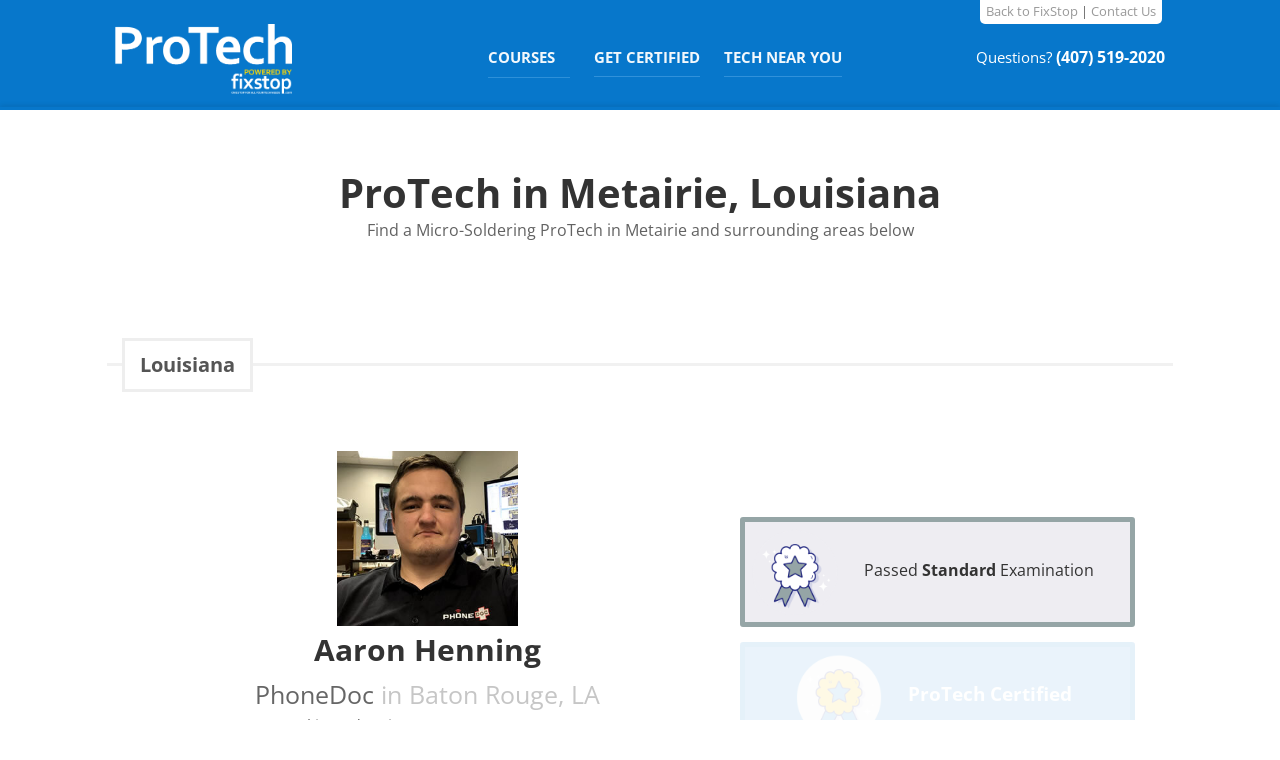

--- FILE ---
content_type: text/html; charset=utf-8
request_url: https://www.fixstop.com/protech/locate/Louisiana/Metairie/
body_size: 25555
content:


<!DOCTYPE html>

<html xmlns="https://www.w3.org/1999/xhtml" style="background:#fff;">
<head><meta charset="UTF-8" /><meta name="viewport" content="width=device-width, initial-scale=1.0, maximum-scale=1.0, user-scalable=no" /><title>
	ProTech - Micro Soldering Tech in Metairie, Louisiana
</title>



    <!-- Custom favicon-->
    <link rel="shortcut icon" href="/img/favicon.ico" /><meta id="metadescription" name="description" content="ProTech is a Micro-Soldering Hub for learning, certifications, and finding a micro-soldering tech near you" /><meta id="metakeywords" name="keywords" content="micro-soldering course, learn micro-soldering, get micro soldering certificate, find micro soldering near me" /><meta id="MetaImg" property="og:image" content="https://www.fixstop.com/img/ogprotech.png" /><meta id="MetaTitle" property="og:title" content="ProTech - Micro-Soldering Courses &amp; Certifications" /><meta id="metaDesc" property="og:description" content="Micro-Soldering Hub for Courses, Certifications, and Finding a Tech Near You" /><meta id="metaimgw" property="og:image:width" content="1200" /><meta id="metaimgh" property="og:image:height" content="630" /><meta property="og:locale" content="en_US" /><meta property="og:type" content="website" /><meta id="MetaURL" property="og:site_name" content="www.FixStop.com" /><link rel='preload' as='style' href='/bundles/cssfinal?v=j13hP2VcoywSVZqWsfSwgL1qu-31bcr6BjCYz67wveM1' onload="this.onload=null;this.rel='stylesheet'"><noscript><link rel='stylesheet' href='/bundles/cssfinal?v=j13hP2VcoywSVZqWsfSwgL1qu-31bcr6BjCYz67wveM1'></noscript>


    



   

    
    
    <!--[if lt IE 9]><link rel="stylesheet" type="text/css" href="../../../../css/ie8.css" /><script src="//html5shim.googlecode.com/svn/trunk/html5.js"></script><script>var head = document.getElementsByTagName('head')[0],style = document.createElement('style');style.type = 'text/css';style.styleSheet.cssText = ':before,:after{content:none !important';head.appendChild(style);setTimeout(function(){head.removeChild(style);}, 0);</script><![endif]-->
    <!-- Facebook Share Meta -->
   

    <style>
        .not-mobile {
            display: inherit;
        }

        .br-on-mobile {
            display: none;
        }

        .mobile-only-block {
            display: none;
        }

        .mobile-only-smaller-font {
            font-size: inherit;
        }

        @media screen and (max-width: 480px) {
            .br-on-mobile {
                display: inline;
            }

            .not-mobile {
                display: none;
            }

            .mobile-only-block {
                display: block;
            }

            .mobile-only-smaller-font {
                font-size: smaller;
            }
        }

        .pconly {
            display: inherit;
        }

        @media screen and (max-width: 1000px) {
            .pconly {
                display: none;
            }
        }


        .mycustomone h1 {
            font-size: 45px;
            line-height: 53px;
        }

        .mycustomone h3 {
            font-size: 38px;
            line-height: 48px;
        }

            .mycustomone h3 .smaller {
                font-size: 30px;
            }



        @media screen and (max-width: 480px) {
            .mycustomone h1 {
                font-size: 30px;
                line-height: 35px;
            }

            .mycustomone h3 {
                font-size: 22px;
                line-height: 26px;
            }

                .mycustomone h3 .smaller {
                    font-size: 18px;
                }

            .mycustomone p {
                font-size: smaller;
            }
        }
    </style>
    
    <style>
        .btnfront2 {
            background-color: #f7f7f7 !important;
        }

            .btnfront2:hover {
                background-color: #0c78c2 !important;
            }

        .modalBackground {
            background-color: black;
            filter: alpha(opacity=50);
            opacity: 0.5;
            -moz-opacity: 0.5;
        }


        .divWaiting {
            position: fixed;
            background-color: #FAFAFA;
            z-index: 2147483647 !important;
            opacity: 0.8;
            overflow: hidden;
            text-align: center;
            top: 0;
            left: 0;
            height: 100%;
            width: 100%;
            padding-top: 20%;
        }


        .ourpromise {
            font-size: 35px;
        }

        .promisedesc {
            font-size: 20px;
            line-height: 30px;
        }

        @media screen and (max-width: 480px) {
            .smallerfont {
                font-size: smaller;
            }

            .ourpromise {
                font-size: 20px;
            }

            .promisedesc {
                font-size: 14px;
                line-height: 20px;
            }
        }
    </style>


            <!-- Meta Pixel Code -->
<script>
!function(f,b,e,v,n,t,s)
{if(f.fbq)return;n=f.fbq=function(){n.callMethod?
n.callMethod.apply(n,arguments):n.queue.push(arguments)};
if(!f._fbq)f._fbq=n;n.push=n;n.loaded=!0;n.version='2.0';
n.queue=[];t=b.createElement(e);t.async=!0;
t.src=v;s=b.getElementsByTagName(e)[0];
s.parentNode.insertBefore(t,s)}(window, document,'script',
'https://connect.facebook.net/en_US/fbevents.js');
fbq('init', '1599656603671554');
fbq('track', 'PageView');
</script>
<noscript><img height="1" width="1" style="display:none"
src="https://www.facebook.com/tr?id=1599656603671554&ev=PageView&noscript=1"
/></noscript>
<!-- End Meta Pixel Code -->

            <!-- Google tag (gtag.js) -->
<script async src="https://www.googletagmanager.com/gtag/js?id=AW-977967877"></script>
<script>
  window.dataLayer = window.dataLayer || [];
  function gtag(){dataLayer.push(arguments);}
  gtag('js', new Date());

  gtag('config', 'AW-977967877');
</script>

            <!-- Event snippet for protech remarketing page -->
<script>
  gtag('event', 'conversion', {
      'send_to': 'AW-977967877/EaDHCIf--6gYEIW2qtID',
      'value': 1.0,
      'currency': 'USD',
      'aw_remarketing_only': true
  });
</script>

            
<!-- End Facebook Pixel Code -->

            
            <!-- Start of Async Drift Code -->
<script>
"use strict";
setTimeout(() => {  console.log("World!"); }, 7000);
!function() {
  var t = window.driftt = window.drift = window.driftt || [];
  if (!t.init) {
    if (t.invoked) return void (window.console && console.error && console.error("Drift snippet included twice."));
    t.invoked = !0, t.methods = [ "identify", "config", "track", "reset", "debug", "show", "ping", "page", "hide", "off", "on" ], 
    t.factory = function(e) {
      return function() {
        var n = Array.prototype.slice.call(arguments);
        return n.unshift(e), t.push(n), t;
      };
    }, t.methods.forEach(function(e) {
      t[e] = t.factory(e);
    }), t.load = function(t) {
      var e = 3e5, n = Math.ceil(new Date() / e) * e, o = document.createElement("script");
      o.type = "text/javascript", o.async = !0, o.crossorigin = "anonymous", o.src = "https://js.driftt.com/include/" + n + "/" + t + ".js";
      var i = document.getElementsByTagName("script")[0];
      i.parentNode.insertBefore(o, i);
    };
  }
}();
drift.SNIPPET_VERSION = '0.3.1';
drift.load('my8wgghygztr');
</script>
<!-- End of Async Drift Code -->
            </head>
<body class=" dark-header breadcrumb-small full-width" style="background:#fff;">
    
    
    <form method="post" action="./?params=protech%2flocate%2fLouisiana%2fMetairie%2f" id="form1">
<div class="aspNetHidden">
<input type="hidden" name="__EVENTTARGET" id="__EVENTTARGET" value="" />
<input type="hidden" name="__EVENTARGUMENT" id="__EVENTARGUMENT" value="" />
<input type="hidden" name="__VIEWSTATE" id="__VIEWSTATE" value="h15FGWK3xTqhBFe8zsamknXWo6Dp2FbOqW2TbTkZVHsr93jG2ORj41QP8FTE/DiFmfdWimDW8+GzcrMpRyr1+lW0dOx2hwDly2KWNWl7CH/IRuweecamRIVyUbnLg02Jn19MNcm0NC/odLLASQReHq3iXFAMm5vuChJ9xbJYPssWYEU8vDpdlzooNHN3G6CVCSWwdEAEup/E3/1yTc70Jj31+9rApJZwOgpfeXLkEzQr6KNnsWu+SEnVaa0gGoZ1OW6JSuhNRv4lTtiimFzM98+XSa90slx4T44n/ZiWcW0m32+EyOgbnDtF/9aqZ/n2AqgS3vlK8boDfp0hFsB8wQK742hfeRoA7TtaoYFe2al8TZnmbN09VDDJl0OMedFiGDSg3+5/Hscfz2oKphz+U6WH75IyCB2pkYGs5LxH3PpW5WavG1mMyc4VTuagPhAJ8BjzqPV/NVPcMxyj1Jf0OgYZjm6buw+BakVt/wMQW17Oda0ccyZ3obGpeLSM/HMeenBAQVwn+uFg1xa1FJkUjwqpr1gFh0KnUnb8n8XSdlIlisvye8FxNCM7PMP+XAWwZSCQvnS+uAKyBrHzhiXpg9WT7Wn9JKKWEbXpphUXi12ltMvQGicJUyKv+3g33yzHvsHsaQ6uz9U6arKuL0kEgsybR1sr4tVJlgltQO4RfvNwLSdkR1a4ae08fPa/0h2YdWwX43xfOQjTrsE4vHd5ufeoZNlFnWQmmda6P37+QO0dTtMH3Uel0GmOUvK0xOQqx4E4MHeU9toqEOsrgdlTHq7RVG8JXsYzJi8LJcUyNq8VWqB4qFtaN6oxH4R9ShPYacsRwO8pehm+cFWV5IsBaC8U96+QtLDpNtS/r2Lo1018id4GRUbjZlE1nwU3eLIUHphuKSODur95rznn+5KU0X4GbRjZOgJ7L87fTU7Zx45e65XSYHHaHiaYiSgyau+opyVE9aHKgbrczrrTIDHVv6l1XKKmFvyBbDLRmevyg8ICZdxRsF+kZudWhkpkCo43xODM/umrLN8X7cq4oEcqQNvOB+qZtYp2nni+nqSA9wfcOIAfzSpu1LknMX1IqjTY5VQ4K5MTt+vp5c4u7Ur3mL/yw6YCla5wF9h6SylUYg31qf4vzop57VnO+ZnJtaTEMukaOatLDlC6jmoXz2L5zv+kzY1+JbaqEUNLdwSSj+lML7eK2Hty4ZX/0Zwb71+S2EA05NQamuv6/5W0dluVLWIHGtEn2rQtKo+kldsZhN1o1FuGOZU3Oq82+UhnuMLjjfkYnzkTLFkZ7G7XxRmhrRjRBHEENOuVCHO6Tg/JR+aB8QpM722oBNoWCd4H3OazdnSeAYyM0Tk+8EQbOpeZXkzQuETNb44UQRNbmEzQukgGopWEyaSC1RwTilv1J4iDrcn8+fDhlbBApt7Yqxk13V6OR0yztbg6BvOjs06sWfuRT/N4mOOh6KqTFOfcI82xBy6NxSwVJgvgLeHrhT5tReUhZNufp0FK98pQAQaB9BE5Fzo05aHB1FjmEpxRMrjI3zUMDi8YNRYb7Y/2Fy2NBbFVvfxPoAtV7yAjQyJ2/Y76SHY3jF+Uz2e4OPx7llyS2wHL4KVhE3QHmJbdjvKEtLZM559ejYyXgNYzKD+GBQbNCgKfJztInRT7K47f796kO4Q6RwWLEmfl+gVG/VeIVtPCvofiQZqHnGIQjXbZf9KX+PuOu/TMxcWK5GlvCvVzPAZHiVVbo5dIXeIT8kJppt3dvygB/comxyS2RGbPPNN5W88574xyzT2REG8C6IgpytBxXSX+xr2KVnj+5o5cJdZm3HgRzX9/[base64]/rK11hVAfrwerYVx8wB+bSA0W2R1WeSnT682ZmEdlQ2LswYItynpF/95LY0PJ387kHsV6eZ/Yg5x+swc8G8rmWTOxl7Yw7F7rsED7xFha7eAqKjaOlzaiKq9ikrAVxRNOXFEn0jyASEq/[base64]/ARlo/8xcpDJWQnN5GF358twWGt637WU1y9z4OhwGwekyGOk0JlWOl0tmvbR81jX7lo/Yt8QJqWPl6KgkBuhy1WkYDuQoZRfvbCpeMYBpZrXbAkiG9TLA52XQr0H/oZCmnipLA9JhTKyFT+8omVJWjFdjrRTmLSZwFGax0obkY2vhPQ8OTXrNE9A9hl9clI0Cofi7VLnlOH71SWNg+MXGvvuDJ4BiYkrsYTDXoIGuJpU3IMyTMVJUWTLKoQFShX0tpTyHk51vBfhZjALdpH8B901/+mgXEG47Wz87U3u3RCtwm4+UrEGbYhFT7+nGfrsR33K/6BKCayOCXnJD+rGLNkx70KfA44/pharwzXXjvMcQoiT/oIGP7XEHxcPzSrVpf2Ka4KgeGrxLeH33S8SPBNGKXScM+GVwsNTY6OdQMjL0T6kZ5pFc0BPcWp/sakfQMdgg48CCd4SUzY7Gg+TRIjX5UxJmG+P+roSLiP9vKsIUtbQEtzkNhD7m6/VydvQTgkhssqcDXhVVY+3klq1hKi/bZH/6kDN1Ql1zW8Ui8Jpx6W7UEf7OpdBQNIzRNxWaygvr1AjZN3cpKYUr0UoE2hpYWf/AqIj+FlKU285+ag6RJUnU/Catp1BdYdF97ehOPMHV9yjioAgmBLdUG7FnIOr0i0AQSiP8bIAQ0PpyiqESl7rRGkwm/USorLu699p1ycM9suB5+GS2+HqOfj2cBaKDKuzt6SduNrQd3Ak8UzLLs3MxKk6c=" />
</div>

<script type="text/javascript">
//<![CDATA[
var theForm = document.forms['form1'];
if (!theForm) {
    theForm = document.form1;
}
function __doPostBack(eventTarget, eventArgument) {
    if (!theForm.onsubmit || (theForm.onsubmit() != false)) {
        theForm.__EVENTTARGET.value = eventTarget;
        theForm.__EVENTARGUMENT.value = eventArgument;
        theForm.submit();
    }
}
//]]>
</script>


<script src="/WebResource.axd?d=pynGkmcFUV13He1Qd6_TZKCbQ6JERBXj4zpNA7N_5NTQdeJ8jt352HU5pDsZlqGoVxvIEYNaWaxNt5WpuRuMoQ2&amp;t=638901392248157332" type="text/javascript"></script>


<script src="/ScriptResource.axd?d=NJmAwtEo3Ipnlaxl6CMhvvJgRaxebFyyr4C-Wz6Oqb8F6jlbi7MX-86GShQ18gRI_T_u1MQzNREqxarUHA19QjM1OurvD3d73yp1B3XMdQN7NTglFd_wE2D61BoqSZz43ot5cFikhWOKW0SE3c3yjbQf3BQoWGaM062lhycU2M81&amp;t=5c0e0825" type="text/javascript"></script>
<script src="/ScriptResource.axd?d=dwY9oWetJoJoVpgL6Zq8OGNlC11HZt_PeMBmFJn4hH5VNM5ZjyGE0q_4MkwtzmKp7BQi1Kw1-TVAt02_O2jmy5_Hwz3IWgKKOQjH4bYPM3UOgCIVt7-jm-fXSec1DJ6BvbUXPubnGQD82IanEwAGP3Qpc6nKtpN4dD8rQylHwuY1&amp;t=5c0e0825" type="text/javascript"></script>
<script src="/ScriptResource.axd?d=eE6V8nDbUVn0gtG6hKNX_Dsn_KAgka75DY72b88ROybRtPe4zXyfIyM15WfANMoQfj5rh5ysReWxBR7Tw8mdkDp5uWnWeub0umRngqOsA0YhhADKKmTrh7CnV8Wt0zHp0&amp;t=5e95cc64" type="text/javascript"></script>
<script src="/ScriptResource.axd?d=mcAASOSteirJeuV-3by3UaT5kjjdJnJ43xhR087nSlc9Ae_gtkC6MR8aM_Jr4Vj6W0UF0WYFnbCDwA6rM54D5nptkXixorB6bp_Qk9dzrdU1&amp;t=5e95cc64" type="text/javascript"></script>
<script src="/ScriptResource.axd?d=jwf4VSQi7LeShc44FJ-gAR6sOyWjLYLxigj_oPDawzSV9MAUzF02L-ybZ-C3QGu9ip1s_4Yj9zxfKXGGRqmfB9z-VMvhbe3TgWA8FR2gjzOKieJfr6zUe7x19CvSULOO0&amp;t=5e95cc64" type="text/javascript"></script>
<script src="/ScriptResource.axd?d=nai7mGcYyE2dix_TwveLDYD4OzGKxHv9IPGvJb2NehamfHdJEb-zDC5F9TkEkRwUPZvvCRfhPyCbv-PwhCGiksZIBmLkMZxmZnVE102pehWJimHv9n4SZzr7zbWyfTZc0&amp;t=5e95cc64" type="text/javascript"></script>
<script src="/ScriptResource.axd?d=yDT7ulzE00Yqzs5zd38bJw-DK7KOOqKCuGZnK4lHMGntUxJmnnZna0FN0uuNuVOq8GwdP8ZH-Nqi1hMMj3FNz7asuISPKNT0QRwjOOXyy_oQk_tY4IMVcd58DSKXmIKw0&amp;t=5e95cc64" type="text/javascript"></script>
<script src="/ScriptResource.axd?d=HEFpVKbnoeQjkjHkFKu3MJU-v6DPDFGafL60TN43BsvULvEj-o83BZ0qkeTNs0CTwP7yujcsfi9tKSU0oMllN0Ec_W_reLzyL7tvQ7S43qm-8sdGcuA0Gf9FtqOh5trS0&amp;t=5e95cc64" type="text/javascript"></script>
<script src="/ScriptResource.axd?d=5ib3lCcyinHeLQmkwMF7EgbVJ71lhEuwnUATLThMKg_iGjwvW7zHeFr8QbxirYG_2UQcJ13oZlfSciCFyKf9tZtUICUz5Z00a1r_i9WCC0ZQsvwSsRERteJAX6uXwh9Z0&amp;t=5e95cc64" type="text/javascript"></script>
<script src="/ScriptResource.axd?d=iON9Jxe8QCRam1nkdNLgkRPoLCoiK86tc4qXbGM9nMv626kRE1jjcOSV75mdZKfgONp0WjS69lSn-GgXSOTBuUY56EQ1l09xTllKU-nCgoxJ231CkdxLNNKVkQE6xxQw0&amp;t=5e95cc64" type="text/javascript"></script>
<script src="/ScriptResource.axd?d=xGmPTKfsNy0_1Sr5I58kOzEKowDTIixed2ChwIWwqHNEBU_nupY70iCvd71i3bGIifWuvDSb6Kx8I7fUtTO-k8Q0bN0EvnnSSyISUvR9UdMxMwTioRd6ySlB8dCLiU--0&amp;t=5e95cc64" type="text/javascript"></script>
<script src="/ScriptResource.axd?d=LQ1q2RBSthBAZhliMjtG_yfpS67H-mbtIaTWCAvGaNO1LVvsF_AJU1cXTHnx4EAOU-lVwqgob9Vq4HcoDitmCBPzrgo5L1gDSteyyXzRy6liPOuPPjsI9NGAHhoJJE2y0&amp;t=5e95cc64" type="text/javascript"></script>
<script src="/ScriptResource.axd?d=VOYD8Xe7kQA0lniBYXVpAmAvtrOQbhNZNOH3OCdTgl0m4TLjTb2b9SIrmP9Cc29fIWw5nXdkOtXNOxYzeTobeUQtqQfvVNcKQDhMXRQC4TYBYqE9tn2ZXHdq2rMi3Gi70&amp;t=5e95cc64" type="text/javascript"></script>
<script src="/ScriptResource.axd?d=hOeJu0xhC-uW6Gf8ooKdXspaZsB_8L1YQoN2Gc3WZrbZcqfLHKCcv3-Y4Kl1cVCcVPb67GveYCB9eNKDZ8YgAIVPPoxukkTJ81iNp5NKhRYxQrH4ZwTZjd0gzG38DH8I0&amp;t=5e95cc64" type="text/javascript"></script>
<script src="/ScriptResource.axd?d=XlV9GqTk6b5uqDuL38kZ4AC4JO3IoyPCmQiRRCiV5hCIs4Yy1pX2tm4gmviLkZBY5W-QNl_KGcdnMT9UXNvQGEYPdv_RqaexyHXqYMDHHEOHFRuN65s0pZnL63DhNbcY0&amp;t=5e95cc64" type="text/javascript"></script>
<div class="aspNetHidden">

	<input type="hidden" name="__VIEWSTATEGENERATOR" id="__VIEWSTATEGENERATOR" value="D6AF99EA" />
	<input type="hidden" name="__EVENTVALIDATION" id="__EVENTVALIDATION" value="MY0sa9HxvWFJBF/qFcyHr1AYREjwZZGo525q6nSmLETAwISRZ0kojaE9kN7domB1oiyELRaJEqx/wy3rCy98t3UgfXMY39+pN2mqeoy9pe6mRQ1kgkHap9tYk/g2RP+e3pQo4c4YFjGpZwGuhGg5qpasZFq6fDRw/+OfN9Dk4tYRthTchNQ7p8P4dcqSRcJWDFGC441etI/TrW6KZoBJD/a8Z2Kbo0w1mSyiIkTzH2xolLGHKPefMtsvsIKCS5aWf7m07/L8DE8pBAC+KrahRxndMcBHdxD0vV8aUUV9R3RH+23NNfyQnh32CPO3OTYSQzG0AStQWbgXZmUnjRt6TPeKwNLTZJXqP+voVRnomRR89oOhLjIRmFOJKp3pQPyaYnbtRjecBQh1Q2jgS0E47OG2SNWITQd0bwi0kSicdbtQzn61tHTmNn1nceL8zw518/Frbi+ov21JlMBfSr3d8EiGQ6WZEPCSFOdUK6Ie/nms2kZZtw35eTxSmfktIVyewf6qGmSKCkThv5MpOcX8BNIsvwj7vXK7mjiY+rF3VsrwDbj6Vyr1jyJbWwbSuT9MgsFR18HGTofGEQZm/XMs3qDPtG1j6IlaOeICmwqruus=" />
</div>



        
        
   

         


        <div class="home-intro"></div>



        <div id="divTopBar" class="wrapper">
            <div class="header-wrapper">


             

                  <div class="mobile-menu show-for-small">
               <div class="sticky-wrapper">
                    <header id="masthead" class="site-header" role="banner" style="height:75px;">
                        <div class="row">
                            <div id="divmobileheader" class="large-12 columns header-container" style="background:#000;">
             
                                    
                                <div id="logo" class="logo-left">
                                    <a href="/" title="ProTech Micro Soldering" rel="home">
                                        <img src="/img/protech-logo-mobile.png" id="imglogomobile" class="header_logo" alt="www.FixStop.com" style="max-height:55px;" />
                                    </a>
                                </div>
                                <div class="mobile-sidebar">


                                    <script  type="text/javascript">
                                        function opencloseNav(x) {
                                            document.getElementById("menuicon").classList.toggle("change");
                                            if (document.getElementById("mySidenav").style.width == "275px") {
                                                document.getElementById("mySidenav").style.width = "0";
                                                document.getElementById("myInvnav").style.width = "0";
                                            } else {
                                                document.getElementById("mySidenav").style.width = "275px";
                                                document.getElementById("myInvnav").style.width = "200px";
                                            };
                                        }
                                        //function openNav() {
                                        //    alert(document.getElementById("mySidenav").style.width);
                                        //    document.getElementById("mySidenav").style.width = "275px";
                                        //}

                                        ///* Close/hide the sidenav */
                                        //function closeNav() {
                                        //    document.getElementById("mySidenav").style.width = "0";
                                        //} 
                                    </script>
                                    <style>
                                        .containermenucustom {
                                            display: inline-block;
                                            cursor: pointer;
                                            margin-top: 15px;
                                        }

                                        .bar1, .bar2, .bar3 {
                                            width: 40px;
                                            height: 6px;
                                            background-color: #fff;
                                            margin: 6px 0;
                                            transition: 0.4s;
                                        }

                                        /* Rotate first bar */
                                        .change .bar1 {
                                            -webkit-transform: rotate(-45deg) translate(-9px, 8px);
                                            transform: rotate(-45deg) translate(-9px, 8px);
                                        }

                                        /* Fade out the second bar */
                                        .change .bar2 {
                                            opacity: 0;
                                        }

                                        /* Rotate last bar */
                                        .change .bar3 {
                                            -webkit-transform: rotate(45deg) translate(-8px, -8px);
                                            transform: rotate(45deg) translate(-8px, -8px);
                                        }

                                        /* The side navigation menu */
                                        .sidenav {
                                            height: 100%; /* 100% Full-height */
                                            width: 0; /* 0 width - change this with JavaScript */
                                            position: fixed; /* Stay in place */
                                            z-index: 15; /* Stay on top */
                                            top: 0; /* Stay at the top */
                                            left: 0;
                                            background-color: #0777cb; /* Black*/
                                            overflow-x: hidden; /* Disable horizontal scroll */
                                            padding-top: 40px; /* Place content 60px from the top */
                                            transition: 0.5s; /* 0.5 second transition effect to slide in the sidenav */
                                        }

                                        /* The side navigation menu */
                                        .invnav {
                                            height: 100%; /* 100% Full-height */
                                            width: 0; /* 0 width - change this with JavaScript */
                                            position: fixed; /* Stay in place */
                                            z-index: 14; /* Stay on top */
                                            top: 0; /* Stay at the top */
                                            right: 0;
                                            background-color: transparent; /* Black*/
                                            overflow-x: hidden; /* Disable horizontal scroll */
                                            padding-top: 60px; /* Place content 60px from the top */
                                            transition: 0.5s; /* 0.5 second transition effect to slide in the sidenav */
                                            cursor: default;
                                        }

                                        /* The navigation menu links */
                                        .sidenav a, .sidenav span {
                                            padding: 8px 8px 8px 32px;
                                            text-decoration: none;
                                            font-size: 16px;
                                            color: #fff;
                                            display: block;
                                            transition: 0.3s;
                                        }

                                            /* When you mouse over the navigation links, change their color */
                                            .sidenav a:hover, .sidenav span:hover {
                                                color: #808080;
                                            }

                                        /* Position and style the close button (top right corner) */
                                        .sidenav .closebtn {
                                            position: absolute;
                                            top: 0;
                                            right: 15px;
                                            font-size: 36px;
                                            margin-left: 50px;
                                        }
                                    </style>
                                    <!-- Use any element to open the sidenav -->
                                    
                                     <div class="containermenucustom" id="menuicon"  onclick="opencloseNav()" >
  <div class="bar1"></div>
  <div class="bar2"></div>
  <div class="bar3"></div>
</div> 
                                      <div id="myInvnav" class="invnav" onclick="opencloseNav()">
                                          </div>

                                    <div id="mySidenav" class="sidenav">

                                      
                                        
                
  <a href="/protech/courses/in-person/">In-Person Courses</a> 
                                        <hr /> 
  <a href="/protech/courses/online/">Online Courses</a> 
                                        <hr /> 
  <a href="/protech/certifications/">Certifications</a> 
                                        <hr /> 

                   <a href="/protech/locate" >Tech Near You</a>
                                        <hr /> 
                <a href="/contact-us/" >Contact</a>
                                         <hr /> 
                <span style="font-weight:bold;">
                    (407) 519-2020
                                         
                </span>
                           
</div>

                        
                     
                                    </div>


                            

                                <!-- end mobile menu -->


                                <!-- .logo -->


                            </div>
                            <!-- .large-12 -->
                        </div>
                        <!-- .row -->


                    </header>
                    <!-- .header -->
                </div>
          </div>
                <!-- Main navigation - Full width style -->
           

          <style>
              .topnav {
                  -webkit-box-shadow: 0 -1px 5px 0 rgba(0,0,0,.15);
                  box-shadow: 0 -1px 5px 0 rgba(0,0,0,.15);
              }
          </style>
          
                <div class="wide-nav dark-header nav-left topnav" style="background:#0777cb;">
                
                       <div style="background:#0777cb;">
                    <div class="row">
                      <div class="large-12 columns">
                          <div style="text-align:right;font-size:smaller;">
                              <div style="float:right;background:#fff;padding:6px;border-radius: 0px 0px 5px 5px;margin-right:3px;">
                               <a href="/" class="nav-top-link"" style="color:#999;">Back to FixStop</a>  <span style="color:#666;">  |</span>
                                                      <a href="/contact-us/" class="nav-top-link"" style="color:#999;">Contact Us</a> 
                                  </div>
                              </div>
                          </div>
                    </div>
                </div>

                    <div class="row " style="margin-bottom: 8px;padding: 0px 0px 5px 0px;">
                        <div class="large-12 columns">
                            <div class="nav-wrapper">
                              
                                      <a href="/protech/courses/" title="ProTech Micro Soldering" rel="home">
                                            <img src="/img/protech-logo-smaller.png" style="max-height: 70px;" alt="Protech Powered by FixStop" />
                                        </a>
                                                   
                         
                                <div class="right hide-for-small" >
                                    <div class="wide-nav-right" style="padding-top:5px;">

                                         <ul id="site-navigation" class="header-nav" style="margin-bottom:3px;margin-top:3px;">

                              

                                               <style>
                                              .has-submenu {
  position: relative;
}

.nav-dropdown {
  position: absolute;
  top: 100%;
  left: 0;
  background: #fff;
  box-shadow: 0 8px 16px rgba(0,0,0,0.1);
  z-index: 9999;
  width: 200px;
  padding: 20px;
  gap: 40px;
  border: 1px solid #eee;
  color: #fff !important;
  transition: none !important; /* Remove any fade/slide delays */
  display: none;
  flex-direction: row !important;
  flex-wrap: nowrap;
}

.has-submenu:hover .nav-dropdown {
  display: flex !important;
}

.has-submenu > .nav-top-link {
  color: #fff !important;
  font-size: 15px !important;
  border-bottom: 1px solid #3092da;
}

.nav-column {
  flex: 1 1 50%;
  min-width: 200px;
}

.nav-column ul {
  list-style: none;
  padding: 0;
  margin: 0;
}

.nav-column li {
  margin-bottom: 10px;
  color: #000 !important;
}

.nav-column strong {
  color: #000 !important;
}

.nav-column a {
  color: #000 !important;
  text-decoration: none;
  display: block;
  font-weight: normal;
}

.nav-column a:hover {
  background-color: #f5f5f5;
}




                                             </style>

                                           <li class="menu-item has-submenu" style="margin-right:20px;">
  <a href="/protech/courses/" class="nav-top-link">Courses</a>
  <div class="nav-dropdown">
    <div class="nav-column">
      <ul>
         <li ><a href="/protech/courses/online/" style="color:#222;">Online Courses</a></li>
                                                            <li><a href="/protech/courses/in-person/" style="color:#222;">In-Person Courses</a></li>
     
      </ul>
    </div>
  </div>
</li>




                                              <li id="menu-item-881" class="menu-item menu-item-type-post_type menu-item-object-page menu-item-6510" style="margin-right: 20px;">
                                        <a title="Micro-Soldering Certifications" href="/protech/certifications/" 
                                            class="nav-top-link" style="font-size: 15px; font-weight: 600; text-transform: uppercase; color: #fff;border-bottom:1px solid #3393db;padding-bottom:9px;padding-right:0px;">Get Certified</a>
                                        </li>

                                                  

                                    <li  style="margin-right: 130px;">
                                        <a href="/protech/locate/" class="nav-top-link" style="font-size: 15px; text-transform: uppercase; text-transform: uppercase;
                                    color: #fff;text-decoration:none;color:#fff;border-bottom:1px solid #3393db;padding-bottom:9px;padding-right:0px;">Tech Near You</a></li>


                                             <li style="color:#fff;font-weight:bold;text-transform:uppercase;line-height:20px;text-align:right;">

                                                    <span style="color: #fff; font-weight: normal;font-size:15px;text-transform:none;">Questions?</span>
                                                     (407) 519-2020
                                             </li>

                                </ul>

                                    </div>
                                </div>
                            </div>
                        </div>
                        <!-- nav-wrapper -->
                        
                    </div>

                  
                    <!-- .large-12 -->
                    <div class="topnav" style="line-height:3px;">
                        <div class="row">
                            <div class="large-12 columns">
                                <div class="large-3 columns" style="text-align: right; font-size: smaller">
                                    &nbsp;
                                </div>
                            </div>
                        </div>
                    </div>
                    </div>
                    <!-- .row -->


                </div>
                <!-- .wide-nav -->
            </div>
            <!-- .header-wrapper -->



            <div id="main-content" class="site-main light">
                <div class="row">
                    <div class="large-12 columns">
                        <div class="top-divider"></div>
                    </div>
                </div>
                <!-- woocommerce message -->

                <div class="page-header">

                </div>

                 

                <div id="content" role="main">



                    


    <div id="ContentPlaceHolder1_updProgress" style="visibility:hidden;display:block;">
	
            <div class="divWaiting">
                <img id="ContentPlaceHolder1_imgWait" src="/img/ajax-loader.gif" align="middle" />
            </div>
        
</div>

    <script type="text/javascript">
//<![CDATA[
Sys.WebForms.PageRequestManager._initialize('ctl00$ContentPlaceHolder1$ToolkitScriptManager1', 'form1', ['tctl00$ContentPlaceHolder1$UpdatePanel1','ContentPlaceHolder1_UpdatePanel1'], [], [], 90, 'ctl00');
//]]>
</script>



    <div id="ContentPlaceHolder1_UpdatePanel1">
	

            <div id="main-content" class="site-main light">
                <div class="row">
                    <div class="large-12 columns">
                        <div class="top-divider"></div>
                    </div>
                </div>
                <!-- woocommerce message -->

                <div class="page-header">
                </div>



                <div id="content" role="main">






                    <div class="row">
                        <div class="large-12 columns">
                            <div class="top-divider"></div>
                        </div>
                    </div>
                    <!-- woocommerce message -->

                    


                    <script type="text/javascript" src="https://maps.googleapis.com/maps/api/js?key=AIzaSyD3yED6aTWnU4GtflaYncai74rHHiiWmdM&sensor=false&libraries=geometry,places&ext=.js"></script>
                    <script type="text/javascript">

                        var locations = [['<a href="/protech/Florida/Orlando/">FixStop Micro</a>', '1975 S. Alafaya Trail Orlando, FL 32828', '#3218042893', '28.5257773', '-81.1928887', '0'],['<a href="/protech/Louisiana/Shreveport/">Circuit Trauma</a>', '4830 Line Ave #322 Shreveport, LA 71106', '#3182308084', '32.4566753', '-93.7473244', '1'],['<a href="/protech/South-Carolina/Myrtle-Beach/">A1Cell4u</a>', '721 seaboard st #15 Myrtle Beach, SC 29577', '#8434481581', '33.7090517', '-78.9051753', '0'],['<a href="/protech/Illinois/Urbana/">Chow\'s Gadget Repair</a>', ' Urbana, IL ', '#7086287946', '40.1105875', '-88.2072697', '0'],['<a href="/protech/California/Anaheim/">Mobile OC</a>', '520 S Claudina St. STE B Anaheim, CA 92805', '#7144185255', '33.8308498', '-117.9101622', '0'],['<a href="/protech/Arizona/Phoenix/">Quick Mobile Repair</a>', '2601 W Dunlap Ave Suite 17 Phoenix, AZ 85021', '#6029357018', '33.5672456', '-112.1155612', '0'],['<a href="/protech/New-York/Staten-Island/">Smartfix Repairs</a>', '95 Page Ave, unit C Staten Island, NY 10309', '#7189673202', '40.5219753', '-74.2345899', '0'],['<a href="/protech/Washington/Federal-Way/">Gadget Genie</a>', '31811 Pacific Hwy S Ste B #140 Federal Way, WA 98003', '#2062493442', '47.3166509', '-122.3071279', '0'],['<a href="/protech/Florida/Tavares/">Dr Phone Fix Tavares</a>', '438 E Burleigh Blvd Tavares, FL 32778', '#3524621577', '28.8166529', '-81.7240513', '0'],['<a href="/protech/California/Los-Angeles/">SoCal Digital Repair</a>', ' Los Angeles, CA ', '#3238131349', '34.052235', '-118.243683', '0'],['<a href="/protech/Michigan/Okemos/">Logic Board Central</a>', ' Okemos, MI ', '#5176481912', '42.722257', '-84.4274744', '0'],['<a href="/protech/Georgia/Dalton/">Gadget Mechanic</a>', '819 N. Tibbs RD Dalton, GA 30720', '#7275994511', '34.7858036', '-85.0038606', '0'],['<a href="/protech/Oklahoma/Tulsa/">Gadget Pro</a>', '4510 S. Peoria Ave. Tulsa, OK 74105', '#9186506195', '36.0980653', '-95.976256', '0'],['<a href="/protech/Mississippi/Corinth/">The Cell Phone Doctor</a>', '1733 Virginia Lane Corinth, MS 38834', '#6622869039', '34.9132259', '-88.5040984', '0'],['<a href="/protech/New-York/Honeoye-Falls/">iPad Rehab</a>', '4 N. Main St. Honeoye Falls, NY 14472', '#5853974174', '42.9531668', '-77.5909327', '0'],['<a href="/protech/Louisiana/Metairie/">Prince Tech Services</a>', '8814 Veterans Memorial Blvd Ste 3-291 Metairie, LA 70003', '#5046121170', '30.0047097', '-90.2240173', '1'],['<a href="/protech/Louisiana/Baton-Rouge/">PhoneDoc</a>', '4433 Perkins Rd, Suite 101  Baton Rouge, LA 70808', '#2253890101', '30.4173159', '-91.1441858', '1'],['<a href="/protech/Vermont/Burlington/">Wires Computing</a>', '383 College St. Burlington, VT 05401', '#8339473726', '44.4772639', '-73.2043759', '0'],['<a href="/protech/South-Carolina/Sumter/">DropFixed</a>', '600 Bultman Dr Ste 3 Sumter, SC 29150', '#8039003231', '33.9378978', '-80.3718241', '0'],['<a href="/protech/California/Stanton/">iBoard Repair</a>', '7500 Cody Dr. Stanton, CA 90680', '#7149006098', '33.81201', '-118.00174', '0'],['<a href="/protech/Hawaii/Waialua/">HiPhonerepair</a>', '66-341F Kaamooloa Rd Waialua, HI 96791', '#8083427880', '21.57165', '-158.11172', '0'],['<a href="/protech/Iowa/Dubuque/">Quick Phix</a>', '806 Wacker Drive Suite 129 Dubuque, IA 52002', '#5635622900', '42.49178', '-90.72048', '0'],['<a href="/protech/Belgium/Brussels/">The Repair Club</a>', '332, avenue Georges Henri Brussels, Belgium 1200', '#+3227345881', '50.84317', '4.40928', '0'],['<a href="/protech/Lebanon/Sin-El-Fil/">iCenter s.a.r.l.</a>', 'Hayek Roundabout, Lubnaniya/BBAC Building, 3rd Floor. Sin-El-Fil, Beirut ', '#+9613343961', '33.887123', '35.526355', '0'],['<a href="/protech/Nigeria/Victoria-Island/">CannonRepairs</a>', '6, Amodu Ojikutu Street Victoria Island, Lagos ', '#+08180876555', '6.42527', '3.41926', '0'],['<a href="/protech/Georgia/Marietta/">Certified Electronic Repair</a>', '2265 Roswell Rd Marietta, GA 30062', '#4046439699', '33.97395', '-84.48526', '0'],['<a href="/protech/California/Vallejo/">Go Cell Phone Repair</a>', '3505 Sonoma Blvd. Suite 20 - 185 Vallejo, CA 94590', '#9257276277', '38.12187', '-122.25518', '0'],['<a href="/protech/Michigan/Ann-Arbor/">Ann Arbor iPhone Repair & Microsoldering</a>', '1000 Hill St Ann Arbor, MI 48104', '#2319307544', '42.27176', '-83.7368', '0'],['<a href="/protech/Florida/Palm-Harbor/">Geekmatics</a>', '32730 US Hwy 19 N Palm Harbor, FL 34684', '#9257276277', '28.09206', '-82.73972', '0'],['<a href="/protech/New-Hampshire/Conway/">iGuys Tech Shop</a>', '24 Pleasant St Conway, NH 03818', '#6036620709', '43.978012', '-71.118704', '0']];
                        //var geocoder;
                        var map;
                        var bounds = new google.maps.LatLngBounds();
                        var includedcounter = 0;

                        async function initialize() {
                            map = new google.maps.Map(
                                document.getElementsByClassName("map_canvas")[0], {
                                    center: new google.maps.LatLng(28.5331398, -81.3789394),
                                    zoom: 13,
                                    mapTypeId: google.maps.MapTypeId.ROADMAP
                                });
                            map.setOptions({ 'scrollwheel': false });
                            //geocoder = new google.maps.Geocoder();

                            for (i = 0; i < locations.length; i++) {

                                createMarker(locations, i);
                                //geocodeAddress(locations, i);
                                //if ( (i == 8) || (i == 14)  || (i == 20) ) {
                                //    await sleep(5000);
                                //}
                                   if (locations[i][5] == '1') {
                                       includedcounter++;
                            }
                                
                                
                            }
                            //document.getElementById("gmaploadingdiv").removeAttribute("class");
                            if (includedcounter == 1) {
                                    google.maps.event.addListenerOnce(map, 'bounds_changed', function(event){
                                            this.setZoom(16) 
                                    });
                            };

                        }
                        google.maps.event.addDomListener(window, "load", initialize);

                        function infoWindow(marker, map, title, address, url) {
                            google.maps.event.addListener(marker, 'click', function () {
                                var html = "<div><h3>" + title + "</h3><p>" + address + "</p></div>";
                                iw = new google.maps.InfoWindow({
                                    content: html,
                                    maxWidth: 450
                                });
                                iw.open(map, marker);
                            });
                        }

                        function createMarker(results, i) {
                            var title = results[i][0];
                            var address = results[i][1];
                            var url = results[i][2];
                            var marker = new google.maps.Marker({
                                icon: 'https://maps.google.com/mapfiles/ms/icons/blue.png',
                                map: map,
                                position: new google.maps.LatLng(locations[i][3], locations[i][4]),
                                title: results[i][0],
                                animation: google.maps.Animation.DROP,
                                address: results[i][1],
                                url: results[i][2]
                            })
                            if (locations[i][5] == '1') {
                                bounds.extend(marker.getPosition());
                                map.fitBounds(bounds);
                            }
                            infoWindow(marker, map, title, address, url);
                            return marker;
                        }</script>

                    

                    <div id="lasdjfa">
                    </div>

                    <style>
                        .loading123 {
                            opacity: 0.4;
                            background-color: #fff;
                            text-align: center;
                            z-index: 99999;
                            height: 400px;
                        }
                    </style>


                    


                    <div style="position: relative; background: #fff; padding: 50px 0px 50px 0px;" class="mycustomone">

                        <div class="row text-center" style="padding-bottom: 0px; margin-bottom: 0px;">
                            <h1 style="color: #333; margin-bottom: 0px; padding-bottom: 0px; font-size: 40px;line-height:50px;" itemprop="name">
                                ProTech in <span class="br-Not-mobile">Metairie, Louisiana</span>
                            </h1>
                            <p style="color: #626262;">
                                Find a Micro-Soldering ProTech in Metairie and surrounding areas below
                            </p>

                        </div>
                    </div>




                    <div class="row category-page" style="padding-top: 0px;">


                        <div class="large-12 columns">


                            

                            


                            

                            
                                  

                                    
                                            <div class="term-description">
                                                <div class="row">


                                                    <h3 class="section-title title_bold" style="text-transform: none;"><span>
                                                        Louisiana
                                                         </span></h3>

                                                </div>

                                            </div>

                                        


                                    <div class="large-12  columns" style="padding-bottom: 20px; text-align: center;">
                                        
                                        <div class="column large-7 small-12">

                                            <a id='phonedoc'></a>
                                            <img src='/img/micro-phonedoc.jpg' style="max-height: 175px; margin-top: 25px;" />
                                            <p style="color: #666">
                                                <span style="font-weight: bold; font-size: 30px; color: #333;">
                                                    Aaron Henning</span>
                                                <br />
                                                <span style="font-size: 25px; font-weight: normal;">
                                                    PhoneDoc


                                                    <span style="font-size: 25px; font-weight: normal; color: #c6c6c6">in    Baton Rouge, LA 
                                                    </span>

                                                </span>

                                                <br />
                                                       <span>
                                    4433 Perkins Rd, Suite 101  
                                  Baton Rouge, LA 70808
                                  </span>
                                                <br />
                                                

                                                <a href='http://www.phonedocinc.com' target="_blank" style="display: block;">www.phonedocinc.com</a>

                                                <input type="submit" name="ctl00$ContentPlaceHolder1$rpTechs$ctl00$lbtnClaimOffer" value="Request Call Back" id="ContentPlaceHolder1_rpTechs_lbtnClaimOffer_0" class="button primary" style="margin-bottom: 15px; margin-top: 10px; text-transform: none;" />
                                            </p>
                                        </div>
                                        <div class="column large-5 small-12" style="text-align: left;">
                                            <div class=" not-mobile" style="margin-top:75px;">
                                                &nbsp;
                                            </div>
                                            
                                            
                                            <div id="ContentPlaceHolder1_rpTechs_divl1_0" style="background:#eeedf2;border:5px solid #95a5a6;border-radius:3px;margin-bottom:15px;">
                                                <a href="#s"><img src="/img/badge-grey.png" style="max-height:100px;" /> <span style="padding:15px;color:#333;"><span class=" not-mobile">Passed <strong>Standard</strong> Examination</span><span class=" br-on-mobile"> <strong style="font-size:larger;">Standard</strong></span></span></a>
                                            </div>
                                            
                                            <div id="ContentPlaceHolder1_rpTechs_divl3_0" style="background:#3192da;border:5px solid #0777cb;border-radius:3px;margin-bottom:15px;text-align:center;opacity:0.1;">
                                                 <a href="#c"><img src="/img/badge-blue.png" style="max-height:100px;" /> <span style="padding:15px;color:#fff;font-size:larger;"><strong>ProTech Certified</strong></span></a>
                                            </div>
                                            
                                        </div>
                                    </div>
                                    

                                    <div style="display: block;">
                                        &nbsp;
                                    </div>
                                    

                                    <div id="ContentPlaceHolder1_rpTechs_pnlOk2_0" onkeypress="javascript:return WebForm_FireDefaultButton(event, &#39;ContentPlaceHolder1_rpTechs_lbtnClaimOfferSubmit_0&#39;)" style="display: none; width: auto; overflow: auto; background-color: #fff; border: solid 10px #ccc; position: relative;">
		


                                        <div style="text-align: right; position: absolute; top: 0px; right: 5px;">
                                            <a id="ContentPlaceHolder1_rpTechs_btnCancel2_0" class="opensans" href="javascript:__doPostBack(&#39;ctl00$ContentPlaceHolder1$rpTechs$ctl00$btnCancel2&#39;,&#39;&#39;)" style="color: #EC4646; font-size: 25px; font-weight: bold; text-decoration: none;">x</a>
                                        </div>

                                        



                                                <div style="padding: 20px;">


                                                    <h1 style="text-align: center;">Enter the following and
                                        <br />
                                                        we'll send your info over!
                                        <br />

                                                    </h1>

                                                    <br />

                                                    <div style="text-align: center; margin: 0 auto; font-size: 20px; line-height: 29px;">
                                                        Your Name
                      <br />
                                                        <input name="ctl00$ContentPlaceHolder1$rpTechs$ctl00$txtName" type="text" id="ContentPlaceHolder1_rpTechs_txtName_0" style="margin-bottom: 15px; padding: 20px 10px 20px 10px; font-size: 20px; text-align: center;" />


                                                        Your Phone Number
                      <br />
                                                        <input name="ctl00$ContentPlaceHolder1$rpTechs$ctl00$txtPhone" type="text" id="ContentPlaceHolder1_rpTechs_txtPhone_0" style="margin-bottom: 15px; padding: 20px 10px 20px 10px; font-size: 20px; text-align: center;" />

                                                        Your Email
                      <br />
                                                        <input name="ctl00$ContentPlaceHolder1$rpTechs$ctl00$txtEmail" type="text" id="ContentPlaceHolder1_rpTechs_txtEmail_0" style="margin-bottom: 15px; padding: 20px 10px 20px 10px; font-size: 20px; text-align: center;" />

                                                        Comments (Optional)
                      <br />
                                                        <textarea name="ctl00$ContentPlaceHolder1$rpTechs$ctl00$txtComments" rows="2" cols="20" id="ContentPlaceHolder1_rpTechs_txtComments_0" style="margin-bottom: 15px; padding: 10px 10px 10px 10px; font-size: 20px; text-align: center; height: 100px;">
</textarea>

                                                        

                                                          What's 1 + 1 ?
                      <br />
                                                        <input name="ctl00$ContentPlaceHolder1$rpTechs$ctl00$txtxAnswer" type="text" id="ContentPlaceHolder1_rpTechs_txtxAnswer_0" style="margin-bottom: 15px; padding: 20px 10px 20px 10px; font-size: 20px; text-align: center;" />

   

                                                        <span id="ContentPlaceHolder1_rpTechs_lblError_0"></span>
                                                        <div id="tagline" style="text-align: center;">

                                                            <input type="submit" name="ctl00$ContentPlaceHolder1$rpTechs$ctl00$lbtnClaimOfferSubmit" value="Request Call Back" id="ContentPlaceHolder1_rpTechs_lbtnClaimOfferSubmit_0" class="button primary" style="padding: 20px; margin-top: 20px; text-transform: none;" />
                                                        </div>


                                                    </div>


                                                </div>



                                            




                                    
	</div>

                                

                                    

                                            <hr />

                                        


                                    <div class="large-12  columns" style="padding-bottom: 20px; text-align: center;">
                                        
                                        <div class="column large-7 small-12">

                                            <a id='princetechservices'></a>
                                            <img src='/img/micro-prince.jpg' style="max-height: 175px; margin-top: 25px;" />
                                            <p style="color: #666">
                                                <span style="font-weight: bold; font-size: 30px; color: #333;">
                                                    Mark Prince</span>
                                                <br />
                                                <span style="font-size: 25px; font-weight: normal;">
                                                    Prince Tech Services


                                                    <span style="font-size: 25px; font-weight: normal; color: #c6c6c6">in    Metairie, LA 
                                                    </span>

                                                </span>

                                                <br />
                                                       <span>
                                    8814 Veterans Memorial Blvd Ste 3-291 
                                  Metairie, LA 70003
                                  </span>
                                                <br />
                                                

                                                <a href='http://www.princetechservices.com' target="_blank" style="display: block;">www.princetechservices.com</a>

                                                <input type="submit" name="ctl00$ContentPlaceHolder1$rpTechs$ctl01$lbtnClaimOffer" value="Request Call Back" id="ContentPlaceHolder1_rpTechs_lbtnClaimOffer_1" class="button primary" style="margin-bottom: 15px; margin-top: 10px; text-transform: none;" />
                                            </p>
                                        </div>
                                        <div class="column large-5 small-12" style="text-align: left;">
                                            <div class=" not-mobile" style="margin-top:75px;">
                                                &nbsp;
                                            </div>
                                            
                                            
                                            <div id="ContentPlaceHolder1_rpTechs_divl1_1" style="background:#eeedf2;border:5px solid #95a5a6;border-radius:3px;margin-bottom:15px;">
                                                <a href="#s"><img src="/img/badge-grey.png" style="max-height:100px;" /> <span style="padding:15px;color:#333;"><span class=" not-mobile">Passed <strong>Standard</strong> Examination</span><span class=" br-on-mobile"> <strong style="font-size:larger;">Standard</strong></span></span></a>
                                            </div>
                                            
                                            <div id="ContentPlaceHolder1_rpTechs_divl3_1" style="background:#3192da;border:5px solid #0777cb;border-radius:3px;margin-bottom:15px;text-align:center;opacity:0.1;">
                                                 <a href="#c"><img src="/img/badge-blue.png" style="max-height:100px;" /> <span style="padding:15px;color:#fff;font-size:larger;"><strong>ProTech Certified</strong></span></a>
                                            </div>
                                            
                                        </div>
                                    </div>
                                    

                                    <div style="display: block;">
                                        &nbsp;
                                    </div>
                                    

                                    <div id="ContentPlaceHolder1_rpTechs_pnlOk2_1" onkeypress="javascript:return WebForm_FireDefaultButton(event, &#39;ContentPlaceHolder1_rpTechs_lbtnClaimOfferSubmit_1&#39;)" style="display: none; width: auto; overflow: auto; background-color: #fff; border: solid 10px #ccc; position: relative;">
		


                                        <div style="text-align: right; position: absolute; top: 0px; right: 5px;">
                                            <a id="ContentPlaceHolder1_rpTechs_btnCancel2_1" class="opensans" href="javascript:__doPostBack(&#39;ctl00$ContentPlaceHolder1$rpTechs$ctl01$btnCancel2&#39;,&#39;&#39;)" style="color: #EC4646; font-size: 25px; font-weight: bold; text-decoration: none;">x</a>
                                        </div>

                                        



                                                <div style="padding: 20px;">


                                                    <h1 style="text-align: center;">Enter the following and
                                        <br />
                                                        we'll send your info over!
                                        <br />

                                                    </h1>

                                                    <br />

                                                    <div style="text-align: center; margin: 0 auto; font-size: 20px; line-height: 29px;">
                                                        Your Name
                      <br />
                                                        <input name="ctl00$ContentPlaceHolder1$rpTechs$ctl01$txtName" type="text" id="ContentPlaceHolder1_rpTechs_txtName_1" style="margin-bottom: 15px; padding: 20px 10px 20px 10px; font-size: 20px; text-align: center;" />


                                                        Your Phone Number
                      <br />
                                                        <input name="ctl00$ContentPlaceHolder1$rpTechs$ctl01$txtPhone" type="text" id="ContentPlaceHolder1_rpTechs_txtPhone_1" style="margin-bottom: 15px; padding: 20px 10px 20px 10px; font-size: 20px; text-align: center;" />

                                                        Your Email
                      <br />
                                                        <input name="ctl00$ContentPlaceHolder1$rpTechs$ctl01$txtEmail" type="text" id="ContentPlaceHolder1_rpTechs_txtEmail_1" style="margin-bottom: 15px; padding: 20px 10px 20px 10px; font-size: 20px; text-align: center;" />

                                                        Comments (Optional)
                      <br />
                                                        <textarea name="ctl00$ContentPlaceHolder1$rpTechs$ctl01$txtComments" rows="2" cols="20" id="ContentPlaceHolder1_rpTechs_txtComments_1" style="margin-bottom: 15px; padding: 10px 10px 10px 10px; font-size: 20px; text-align: center; height: 100px;">
</textarea>

                                                        

                                                          What's 1 + 1 ?
                      <br />
                                                        <input name="ctl00$ContentPlaceHolder1$rpTechs$ctl01$txtxAnswer" type="text" id="ContentPlaceHolder1_rpTechs_txtxAnswer_1" style="margin-bottom: 15px; padding: 20px 10px 20px 10px; font-size: 20px; text-align: center;" />

   

                                                        <span id="ContentPlaceHolder1_rpTechs_lblError_1"></span>
                                                        <div id="tagline" style="text-align: center;">

                                                            <input type="submit" name="ctl00$ContentPlaceHolder1$rpTechs$ctl01$lbtnClaimOfferSubmit" value="Request Call Back" id="ContentPlaceHolder1_rpTechs_lbtnClaimOfferSubmit_1" class="button primary" style="padding: 20px; margin-top: 20px; text-transform: none;" />
                                                        </div>


                                                    </div>


                                                </div>



                                            




                                    
	</div>

                                

                                    

                                            <hr />

                                        


                                    <div class="large-12  columns" style="padding-bottom: 20px; text-align: center;">
                                        
                                        <div class="column large-7 small-12">

                                            <a id='circuittrauma'></a>
                                            <img src='/img/micro-circuittrauma.jpeg' style="max-height: 175px; margin-top: 25px;" />
                                            <p style="color: #666">
                                                <span style="font-weight: bold; font-size: 30px; color: #333;">
                                                    Steve Ybarra</span>
                                                <br />
                                                <span style="font-size: 25px; font-weight: normal;">
                                                    Circuit Trauma


                                                    <span style="font-size: 25px; font-weight: normal; color: #c6c6c6">in    Shreveport, LA 
                                                    </span>

                                                </span>

                                                <br />
                                                       <span>
                                    4830 Line Ave #322 
                                  Shreveport, LA 71106
                                  </span>
                                                <br />
                                                

                                                <a href='https://www.Facebook.com/circuittrauma' target="_blank" style="display: block;">www.facebook.com/circuittrauma</a>

                                                <input type="submit" name="ctl00$ContentPlaceHolder1$rpTechs$ctl02$lbtnClaimOffer" value="Request Call Back" id="ContentPlaceHolder1_rpTechs_lbtnClaimOffer_2" class="button primary" style="margin-bottom: 15px; margin-top: 10px; text-transform: none;" />
                                            </p>
                                        </div>
                                        <div class="column large-5 small-12" style="text-align: left;">
                                            <div class=" not-mobile" style="margin-top:75px;">
                                                &nbsp;
                                            </div>
                                            
                                            
                                            <div id="ContentPlaceHolder1_rpTechs_divl1_2" style="background:#eeedf2;border:5px solid #95a5a6;border-radius:3px;margin-bottom:15px;">
                                                <a href="#s"><img src="/img/badge-grey.png" style="max-height:100px;" /> <span style="padding:15px;color:#333;"><span class=" not-mobile">Passed <strong>Standard</strong> Examination</span><span class=" br-on-mobile"> <strong style="font-size:larger;">Standard</strong></span></span></a>
                                            </div>
                                            
                                            <div id="ContentPlaceHolder1_rpTechs_divl3_2" style="background:#3192da;border:5px solid #0777cb;border-radius:3px;margin-bottom:15px;text-align:center;opacity:0.1;">
                                                 <a href="#c"><img src="/img/badge-blue.png" style="max-height:100px;" /> <span style="padding:15px;color:#fff;font-size:larger;"><strong>ProTech Certified</strong></span></a>
                                            </div>
                                            
                                        </div>
                                    </div>
                                    

                                    <div style="display: block;">
                                        &nbsp;
                                    </div>
                                    

                                    <div id="ContentPlaceHolder1_rpTechs_pnlOk2_2" onkeypress="javascript:return WebForm_FireDefaultButton(event, &#39;ContentPlaceHolder1_rpTechs_lbtnClaimOfferSubmit_2&#39;)" style="display: none; width: auto; overflow: auto; background-color: #fff; border: solid 10px #ccc; position: relative;">
		


                                        <div style="text-align: right; position: absolute; top: 0px; right: 5px;">
                                            <a id="ContentPlaceHolder1_rpTechs_btnCancel2_2" class="opensans" href="javascript:__doPostBack(&#39;ctl00$ContentPlaceHolder1$rpTechs$ctl02$btnCancel2&#39;,&#39;&#39;)" style="color: #EC4646; font-size: 25px; font-weight: bold; text-decoration: none;">x</a>
                                        </div>

                                        



                                                <div style="padding: 20px;">


                                                    <h1 style="text-align: center;">Enter the following and
                                        <br />
                                                        we'll send your info over!
                                        <br />

                                                    </h1>

                                                    <br />

                                                    <div style="text-align: center; margin: 0 auto; font-size: 20px; line-height: 29px;">
                                                        Your Name
                      <br />
                                                        <input name="ctl00$ContentPlaceHolder1$rpTechs$ctl02$txtName" type="text" id="ContentPlaceHolder1_rpTechs_txtName_2" style="margin-bottom: 15px; padding: 20px 10px 20px 10px; font-size: 20px; text-align: center;" />


                                                        Your Phone Number
                      <br />
                                                        <input name="ctl00$ContentPlaceHolder1$rpTechs$ctl02$txtPhone" type="text" id="ContentPlaceHolder1_rpTechs_txtPhone_2" style="margin-bottom: 15px; padding: 20px 10px 20px 10px; font-size: 20px; text-align: center;" />

                                                        Your Email
                      <br />
                                                        <input name="ctl00$ContentPlaceHolder1$rpTechs$ctl02$txtEmail" type="text" id="ContentPlaceHolder1_rpTechs_txtEmail_2" style="margin-bottom: 15px; padding: 20px 10px 20px 10px; font-size: 20px; text-align: center;" />

                                                        Comments (Optional)
                      <br />
                                                        <textarea name="ctl00$ContentPlaceHolder1$rpTechs$ctl02$txtComments" rows="2" cols="20" id="ContentPlaceHolder1_rpTechs_txtComments_2" style="margin-bottom: 15px; padding: 10px 10px 10px 10px; font-size: 20px; text-align: center; height: 100px;">
</textarea>

                                                        

                                                          What's 1 + 1 ?
                      <br />
                                                        <input name="ctl00$ContentPlaceHolder1$rpTechs$ctl02$txtxAnswer" type="text" id="ContentPlaceHolder1_rpTechs_txtxAnswer_2" style="margin-bottom: 15px; padding: 20px 10px 20px 10px; font-size: 20px; text-align: center;" />

   

                                                        <span id="ContentPlaceHolder1_rpTechs_lblError_2"></span>
                                                        <div id="tagline" style="text-align: center;">

                                                            <input type="submit" name="ctl00$ContentPlaceHolder1$rpTechs$ctl02$lbtnClaimOfferSubmit" value="Request Call Back" id="ContentPlaceHolder1_rpTechs_lbtnClaimOfferSubmit_2" class="button primary" style="padding: 20px; margin-top: 20px; text-transform: none;" />
                                                        </div>


                                                    </div>


                                                </div>



                                            




                                    
	</div>

                                





                        </div>
                        <!-- .large-12 -->




                    </div>
                    <!-- end row -->



                    <div id="ContentPlaceHolder1_map_canvas_bottom" class="map_canvas" style="width: 100%; height: 400px;">
                    </div>


               <a id="s"></a>
                           <div style="background:#fafafa;margin-bottom:15px;text-align:left;" >
                              <div style="background:#95a5a6;margin-bottom:10px;">
                                <div class="row">
                                      <h1 style="padding-bottom:5px;margin-bottom:0px;color:#fff;">   <img src="/img/badge-grey.png" style="max-height:50px;" /> Standard Micro-Soldering Examination</h1>

                                </div>
                              </div>
                                 
                                   <div class="row">
                                       <div class="columns large-12 small-12">

                                           <p>
                                                 ProTechs that have passed our <strong>Standard Micro-Soldering</strong> examination have taken our practical exam and are capable of doing board-level repair on your motherboard and or logicboard.  Below are some of the commons repairs that they're usually capable of doing:
                                           </p>

                                           <ul>
                                               <li>iPhone 7/7+ Audio IC Repair</li>
                                               <li>iPhone No Touch Repair</li>
                                               <li>iPhone & iPad Not Powering On Repair</li>
                                               <li>iPhone & iPad Backlight Repair</li>
                                               <li>iPhone & iPad Connector Replacement</li>
                                               <li>iPhone & iPad Long Screw Damage</li>
                                               <li>Cell Phone Data Recovery</li>
                                               <li>iPhone iPad No Wifi/Bluetooth Repair</li>
                                               <li>playstation and xbox HDMI Replacement</li>
                                               <li>iPhone and iPad WiFi Greyed Out Repair</li>
                                       </div>
                                              

                                         </div>
                                            </div>
                   

                      <a id="a"></a>
                                       

              
                      <a id="c"></a>
                                       <div style="background:#fafafa;margin-bottom:15px;text-align:left;" >
                              <div style="background:#0777cb;margin-bottom:10px;">
                                <div class="row">
                                      <h1 style="padding-bottom:5px;margin-bottom:0px;color:#fff;">   <img src="/img/badge-blue.png" style="max-height:50px;" /> ProTech Certified</h1>

                                </div>
                              </div>
                                 
                                   <div class="row">
                                       <div class="columns large-12 small-12">

                                           <p>
                                                 ProTechs that have taken our practical <strong>and</strong> hands-on examination and has passed. Hands-on exmination includes but not limited to the following repairs:
                                           </p>
                                          
                                        <ul><li>iPad Charging Port Replacement</li><li>Game Console HDMI Replacement</li><li>Type-C  Port Replacement</li><li>Micro-USB Port Replacement</li><li>Logic Board Component Replacement</li>
                                                </ul>
                                       </div>
                                              

                                         </div>
                                            </div>

                 

                    

                    <div style="position: relative; background: #f7f7f7; padding: 30px 0px 30px 0px;margin-top:50px;" class="mycustomone">


                        <div class="row text-center" style="padding-bottom: 0px; margin-bottom: 0px;">


                            <div class="columns large-12 small-12 text-center" style="text-align: center;">
                                <h4 style="color: #000; font-weight: lighter;">
                                    <span class="mobile-only-smaller-font">Looking for a ProTech in Another State? <a href="/protech/locate/" style="font-weight: bold; color: #000; text-decoration: underline;">Find Micro Soldering Tech Near You</a>

                                    </span>
                                </h4>
                            </div>


                        </div>
                    </div>

                    

                    <div style="position: relative; background: #393939; padding: 100px 0px 100px 0px;" class="mycustomone">


                        <div class="row text-center" style="padding-bottom: 0px; margin-bottom: 0px;">



                            <div class="columns large-12 small-12 text-center" style="text-align: center;">
                                <h3 style="color: #fff; font-weight: lighter;margin-bottom:35px;">
                                    <span class="mobile-only-smaller-font"><a href="/protech/certifications" style="color:#fff;">Want to be added to the list?</a>
                                      
                                        <strong><a href="/protech/certifications" style="color:#fff;">Click Here</a></strong> </span>

                                    </span>
                                </h3>
                                <hr style="width:30%;margin:auto;" />
                                 <h3 style="color: #fff; font-weight: lighter;margin-top:35px;">
                                    <span class="mobile-only-smaller-font"><a href="/protech/courses/" style="color:#fff;">Looking to learn how to solder?</a>
                                      
                                        <strong><a href="/protech/courses/" style="color:#fff;">Click Here</a></strong> </span>

                                    </span>
                                </h3>

                            </div>


                        </div>
                    </div>





                </div>
                <!-- #main-content -->


        
</div>


                </div>
                <!-- #main-content -->


                <footer id="divfooter" class="footer-wrapper" role="contentinfo">



                      <div class="absolute-footer dark" style="background-color: #111111">
                        <div class="row">
                            <div class="large-12 columns">
                                <div class="left">
                                    <div class="menu-top-nav-and-footer-nav-container">
                                        <ul id="menu-top-nav-and-footer-nav" class="footer-nav">
                                            
                                            <li id="menu-item-1930" class="menu-item menu-item-type-post_type menu-item-object-page menu-item-1930"><a href="/terms-conditions/">Terms and Conditions</a></li>
                                            <li id="menu-item-1933" class="menu-item menu-item-type-post_type menu-item-object-page menu-item-1933"><a href="/privacy-policy/">Privacy Policy</a></li>
                                            <li id="menu-item-703" class="menu-item menu-item-type-post_type menu-item-object-page menu-item-703"><a href="/contact-us/">Contact us</a></li>
                                        </ul>
                                    </div>
                                    <div class="copyright-footer">Copyright 2012-2026 © <strong>Fix Stop, Inc</strong>. <br class="br-on-mobile" /><br class="br-on-mobile" /> Powered by <a href="/"><strong>FixStop.com</strong></a></div>
                                </div>
                                <!-- .left -->
                                <div class="right">
                                    <img src="/img/cc.png">
                                </div>
                            </div>
                            <!-- .large-12 -->
                        </div>
                        <!-- .row-->
                    </div>
                    <!-- .absolute-footer -->

               
                </footer>
                <!-- .footer-wrapper -->
            </div>
            <!-- #wrapper -->

            <!-- back to top -->
            <a href="#top" id="top-link"><span class="icon-angle-up"></span></a>
            <div class="scroll-to-bullets"></div>

            

                       
         

        
        <script type="text/javascript">
            (function (i, s, o, g, r, a, m) {
                i['GoogleAnalyticsObject'] = r; i[r] = i[r] || function () {
                    (i[r].q = i[r].q || []).push(arguments)
                }, i[r].l = 1 * new Date(); a = s.createElement(o),
                    m = s.getElementsByTagName(o)[0]; a.async = 1; a.src = g; m.parentNode.insertBefore(a, m)
            })(window, document, 'script', '//www.google-analytics.com/analytics.js', 'ga');

            ga('create', 'UA-63900175-1', 'auto');
            ga('send', 'pageview');
            
        </script>
        

<script type="text/javascript">
//<![CDATA[
Sys.Application.add_init(function() {
    $create(Sys.UI._UpdateProgress, {"associatedUpdatePanelId":"ContentPlaceHolder1_UpdatePanel1","displayAfter":0,"dynamicLayout":false}, null, null, $get("ContentPlaceHolder1_updProgress"));
});
Sys.Application.add_init(function() {
    $create(Sys.Extended.UI.ModalPopupBehavior, {"backgroundCssClass":"modalBackground","cancelControlID":"ContentPlaceHolder1_rpTechs_btnCancel2_0","dynamicServicePath":"/protech.aspx","id":"ContentPlaceHolder1_rpTechs_mpePopupJustBrowsing_0","popupControlID":"ContentPlaceHolder1_rpTechs_pnlOk2_0"}, null, null, $get("ContentPlaceHolder1_rpTechs_lbtnClaimOffer_0"));
});
Sys.Application.add_init(function() {
    $create(Sys.Extended.UI.ModalPopupBehavior, {"backgroundCssClass":"modalBackground","cancelControlID":"ContentPlaceHolder1_rpTechs_btnCancel2_1","dynamicServicePath":"/protech.aspx","id":"ContentPlaceHolder1_rpTechs_mpePopupJustBrowsing_1","popupControlID":"ContentPlaceHolder1_rpTechs_pnlOk2_1"}, null, null, $get("ContentPlaceHolder1_rpTechs_lbtnClaimOffer_1"));
});
Sys.Application.add_init(function() {
    $create(Sys.Extended.UI.ModalPopupBehavior, {"backgroundCssClass":"modalBackground","cancelControlID":"ContentPlaceHolder1_rpTechs_btnCancel2_2","dynamicServicePath":"/protech.aspx","id":"ContentPlaceHolder1_rpTechs_mpePopupJustBrowsing_2","popupControlID":"ContentPlaceHolder1_rpTechs_pnlOk2_2"}, null, null, $get("ContentPlaceHolder1_rpTechs_lbtnClaimOffer_2"));
});
//]]>
</script>
</form>
</body>
</html>


--- FILE ---
content_type: text/css; charset=utf-8
request_url: https://www.fixstop.com/bundles/cssfinal?v=j13hP2VcoywSVZqWsfSwgL1qu-31bcr6BjCYz67wveM1
body_size: 45066
content:
#content>.ux_banner .inner-wrap.animated,#facebook-login .animated,.columns .ux_banner .inner-wrap.animated,.columns>.animated,.current .animated,.entry-content .animated,.start-anim .animated,.start-anim.animated,.start-anim.animated .animated,html[data-useragent*='MSIE 10.0'] .animated,html[data-useragent*='Mozilla/5.0'] .animated{-webkit-animation-delay:.3s;animation-delay:.3s;-webkit-animation-fill-mode:both;-ms-animation-fill-mode:both;animation-fill-mode:both;-webkit-animation-duration:1s;-ms-animation-duration:1s;animation-duration:1s}.inner-wrap .animated:nth-of-type(0),.row>.columns:nth-of-type(0),.scroll-to-bullets a:nth-of-type(0){-webkit-animation-delay:0s;animation-delay:0s}.inner-wrap .animated:nth-of-type(1),.row>.columns:nth-of-type(1),.scroll-to-bullets a:nth-of-type(1){-webkit-animation-delay:.2s;animation-delay:.2s}.inner-wrap .animated:nth-of-type(2),.row>.columns:nth-of-type(2),.scroll-to-bullets a:nth-of-type(2){-webkit-animation-delay:.4s;animation-delay:.4s}.inner-wrap .animated:nth-of-type(3),.row>.columns:nth-of-type(3),.scroll-to-bullets a:nth-of-type(3){-webkit-animation-delay:.6s;animation-delay:.6s}.inner-wrap .animated:nth-of-type(4),.row>.columns:nth-of-type(4),.scroll-to-bullets a:nth-of-type(4){-webkit-animation-delay:.8s;animation-delay:.8s}.inner-wrap .animated:nth-of-type(5),.row>.columns:nth-of-type(5),.scroll-to-bullets a:nth-of-type(5){-webkit-animation-delay:1s;animation-delay:1s}.inner-wrap .animated:nth-of-type(6),.row>.columns:nth-of-type(6),.scroll-to-bullets a:nth-of-type(6){-webkit-animation-delay:1.2s;animation-delay:1.2s}.inner-wrap .animated:nth-of-type(7),.row>.columns:nth-of-type(7),.scroll-to-bullets a:nth-of-type(7){-webkit-animation-delay:1.4s;animation-delay:1.4s}.inner-wrap .animated:nth-of-type(8),.row>.columns:nth-of-type(8),.scroll-to-bullets a:nth-of-type(8){-webkit-animation-delay:1.6s;animation-delay:1.6s}.scroll-animate{opacity:0}#facebook-login .inner.animated,.lt-ie9 .animated{opacity:1!important}@-webkit-keyframes flipInX{0%{-webkit-transform:perspective(400px) rotateX(90deg);opacity:0}100%{-webkit-transform:perspective(400px) rotateX(0deg);opacity:1}}@keyframes flipInX{0%{-webkit-transform:perspective(400px) rotateX(90deg);transform:perspective(400px) rotateX(90deg);opacity:0}100%{-webkit-transform:perspective(400px) rotateX(0deg);transform:perspective(400px) rotateX(0deg);opacity:1}}.flipInX{-webkit-backface-visibility:visible!important;-webkit-animation-name:flipInX;-moz-backface-visibility:visible!important;-moz-animation-name:flipInX;-o-backface-visibility:visible!important;-o-animation-name:flipInX;-webkit-backface-visibility:visible!important;backface-visibility:visible!important;-webkit-animation-name:flipInX;animation-name:flipInX}@-webkit-keyframes flipInY{0%{-webkit-transform:perspective(400px) rotateY(60deg);opacity:0}100%{-webkit-transform:perspective(400px) rotateY(0deg);opacity:1}}@keyframes flipInY{0%{-webkit-transform:perspective(400px) rotateY(60deg);transform:perspective(400px) rotateY(60deg);opacity:0}100%{-webkit-transform:perspective(400px) rotateY(0deg);transform:perspective(400px) rotateY(0deg);opacity:1}}.flipInY{-webkit-backface-visibility:visible!important;-webkit-animation-name:flipInY;-moz-backface-visibility:visible!important;-moz-animation-name:flipInY;-o-backface-visibility:visible!important;-o-animation-name:flipInY;-webkit-backface-visibility:visible!important;backface-visibility:visible!important;-webkit-animation-name:flipInY;animation-name:flipInY}@-webkit-keyframes fadeIn{0%{opacity:0}100%{opacity:1}}@keyframes fadeIn{0%{opacity:0}100%{opacity:1}}.fadeIn{-webkit-animation-name:fadeIn;animation-name:fadeIn}@-webkit-keyframes fadeInUp{0%{opacity:0;-webkit-transform:translateY(10px)}100%{opacity:1;-webkit-transform:translateY(0)}}@keyframes fadeInUp{0%{opacity:0;-webkit-transform:translateY(10px);transform:translateY(10px)}100%{opacity:1;-webkit-transform:translateY(0);transform:translateY(0)}}.fadeInUp{-webkit-animation-name:fadeInUp;animation-name:fadeInUp}@-webkit-keyframes fadeInDown{0%{opacity:0;-webkit-transform:translateY(-10px)}100%{opacity:1;-webkit-transform:translateY(0)}}@keyframes fadeInDown{0%{opacity:0;-webkit-transform:translateY(-10px);transform:translateY(-10px)}100%{opacity:1;-webkit-transform:translateY(0);transform:translateY(0)}}.fadeInDown{-webkit-animation-name:fadeInDown;animation-name:fadeInDown}@-webkit-keyframes fadeInLeft{0%{opacity:0;-webkit-transform:translateX(-10px)}100%{opacity:1;-webkit-transform:translateX(0)}}@keyframes fadeInLeft{0%{opacity:0;-webkit-transform:translateX(-10px);transform:translateX(-10px)}100%{opacity:1;-webkit-transform:translateX(0);transform:translateX(0)}}.fadeInLeft{-webkit-animation-name:fadeInLeft;animation-name:fadeInLeft}@-webkit-keyframes fadeInRight{0%{opacity:0;-webkit-transform:translateX(10px)}100%{opacity:1;-webkit-transform:translateX(0)}}@keyframes fadeInRight{0%{opacity:0;-webkit-transform:translateX(10px);transform:translateX(10px)}100%{opacity:1;-webkit-transform:translateX(0);transform:translateX(0)}}.fadeInRight{-webkit-animation-name:fadeInRight;animation-name:fadeInRight}@-webkit-keyframes fadeInUpBig{0%{opacity:0;-webkit-transform:translateY(2000px)}100%{opacity:1;-webkit-transform:translateY(0)}}@keyframes fadeInUpBig{0%{opacity:0;-webkit-transform:translateY(2000px);transform:translateY(2000px)}100%{opacity:1;-webkit-transform:translateY(0);transform:translateY(0)}}.fadeInUpBig{-webkit-animation-name:fadeInUpBig;animation-name:fadeInUpBig}@-webkit-keyframes fadeInLeftBig{0%{opacity:0;-webkit-transform:translateX(-2000px)}100%{opacity:1;-webkit-transform:translateX(0)}}@keyframes fadeInLeftBig{0%{opacity:0;-webkit-transform:translateX(-2000px);transform:translateX(-2000px)}100%{opacity:1;-webkit-transform:translateX(0);transform:translateX(0)}}.fadeInLeftBig{-webkit-animation-name:fadeInLeftBig;animation-name:fadeInLeftBig}@-webkit-keyframes fadeInRightBig{0%{opacity:0;-webkit-transform:translateX(2000px)}100%{opacity:1;-webkit-transform:translateX(0)}}@keyframes fadeInRightBig{0%{opacity:0;-webkit-transform:translateX(2000px);transform:translateX(2000px)}100%{opacity:1;-webkit-transform:translateX(0);transform:translateX(0)}}.fadeInRightBig{-webkit-animation-name:fadeInRightBig;animation-name:fadeInRightBig}@-webkit-keyframes bounceIn{0%{opacity:0;-webkit-transform:scale(1.5)}100%{opacity:1;-webkit-transform:scale(1)}}@keyframes bounceIn{0%{opacity:0;-webkit-transform:scale(.3);transform:scale(.3)}100%{opacity:1;-webkit-transform:scale(1);transform:scale(1)}}.bounceIn{-webkit-animation-name:bounceIn;animation-name:bounceIn}@-webkit-keyframes bounceInUp{0%{opacity:0;-webkit-transform:translateY(2000px)}100%{opacity:1;-webkit-transform:translateY(0)}}@keyframes bounceInUp{0%{opacity:0;-webkit-transform:translateY(2000px);transform:translateY(2000px)}60%{opacity:1;-webkit-transform:translateY(-30px);transform:translateY(-30px)}80%{-webkit-transform:translateY(10px);transform:translateY(10px);opacity:1}100%{-webkit-transform:translateY(0);transform:translateY(0);opacity:1}}.bounceInUp{-webkit-animation-name:bounceInUp;animation-name:bounceInUp}@-webkit-keyframes bounceInDown{0%{opacity:0;-webkit-transform:translateY(-2000px)}60%{opacity:1;-webkit-transform:translateY(30px)}80%{-webkit-transform:translateY(-10px);opacity:1}100%{-webkit-transform:translateY(0);opacity:1}}@keyframes bounceInDown{0%{opacity:0;-webkit-transform:translateY(-2000px);transform:translateY(-2000px)}60%{opacity:1;-webkit-transform:translateY(30px);transform:translateY(30px)}80%{-webkit-transform:translateY(-10px);transform:translateY(-10px);opacity:1}100%{-webkit-transform:translateY(0);transform:translateY(0);opacity:1}}.bounceInDown{-webkit-animation-name:bounceInDown;animation-name:bounceInDown}@-webkit-keyframes bounceInLeft{0%{opacity:0;-webkit-transform:translateX(-2000px)}60%{opacity:1;-webkit-transform:translateX(30px)}80%{-webkit-transform:translateX(-10px);opacity:1}100%{-webkit-transform:translateX(0);opacity:1}}@keyframes bounceInLeft{0%{opacity:0;-webkit-transform:translateX(-2000px);transform:translateX(-2000px)}60%{opacity:1;-webkit-transform:translateX(30px);transform:translateX(30px)}80%{-webkit-transform:translateX(-10px);transform:translateX(-10px);opacity:1}100%{-webkit-transform:translateX(0);transform:translateX(0);opacity:1}}.bounceInLeft{-webkit-animation-name:bounceInLeft;animation-name:bounceInLeft}@-webkit-keyframes bounceInRight{0%{opacity:0;-webkit-transform:translateX(2000px)}60%{opacity:1;-webkit-transform:translateX(-30px)}80%{-webkit-transform:translateX(10px);opacity:1}100%{-webkit-transform:translateX(0);opacity:1}}@keyframes bounceInRight{0%{opacity:0;-webkit-transform:translateX(2000px);transform:translateX(2000px)}60%{opacity:1;-webkit-transform:translateX(-30px);transform:translateX(-30px)}80%{-webkit-transform:translateX(10px);transform:translateX(10px);opacity:1}100%{-webkit-transform:translateX(0);transform:translateX(0);opacity:1}}.bounceInRight{-webkit-animation-name:bounceInRight;animation-name:bounceInRight}@-webkit-keyframes rotateInUpLeft{0%{-webkit-transform-origin:left bottom;-webkit-transform:rotate(90deg);opacity:0}100%{-webkit-transform-origin:left bottom;-webkit-transform:rotate(0);opacity:1}}@keyframes rotateInUpLeft{0%{-webkit-transform-origin:left bottom;transform-origin:left bottom;-webkit-transform:rotate(90deg);transform:rotate(90deg);opacity:0}100%{-webkit-transform-origin:left bottom;transform-origin:left bottom;-webkit-transform:rotate(0);transform:rotate(0);opacity:1}}.rotateInUpLeft{-webkit-animation-name:rotateInUpLeft;animation-name:rotateInUpLeft}@-webkit-keyframes rotateInUpRight{0%{-webkit-transform-origin:right bottom;-webkit-transform:rotate(-90deg);opacity:0}100%{-webkit-transform-origin:right bottom;-webkit-transform:rotate(0);opacity:1}}@keyframes rotateInUpRight{0%{-webkit-transform-origin:right bottom;transform-origin:right bottom;-webkit-transform:rotate(-90deg);transform:rotate(-90deg);opacity:0}100%{-webkit-transform-origin:right bottom;transform-origin:right bottom;-webkit-transform:rotate(0);transform:rotate(0);opacity:1}}.rotateInUpRight{-webkit-animation-name:rotateInUpRight;animation-name:rotateInUpRight}@-webkit-keyframes rotateInDownRight{0%{-webkit-transform-origin:right bottom;-webkit-transform:rotate(90deg);opacity:0}100%{-webkit-transform-origin:right bottom;-webkit-transform:rotate(0);opacity:1}}@keyframes rotateInDownRight{0%{-webkit-transform-origin:right bottom;transform-origin:right bottom;-webkit-transform:rotate(90deg);transform:rotate(90deg);opacity:0}100%{-webkit-transform-origin:right bottom;transform-origin:right bottom;-webkit-transform:rotate(0);transform:rotate(0);opacity:1}}.rotateInDownRight{-webkit-animation-name:rotateInDownRight;animation-name:rotateInDownRight}@font-face{font-family:'Open Sans';font-style:normal;font-weight:400;font-display:swap;src:url('/css/fonts/open-sans-v43-latin-regular.woff2') format('woff2')}@font-face{font-family:'Open Sans';font-style:normal;font-weight:700;font-display:swap;src:url('/css/fonts/open-sans-v43-latin-700.woff2') format('woff2')}article,aside,details,figcaption,figure,footer,header,hgroup,main,nav,section,summary{display:block}audio,canvas,video{display:inline-block}audio:not([controls]){display:none;height:0}[hidden],template{display:none}script{display:none!important}html{font-family:sans-serif;-ms-text-size-adjust:100%;-webkit-text-size-adjust:100%}body{margin:0}a{background:transparent}a:focus{outline:thin dotted}a:active,a:hover{outline:0}h1{font-size:2em;margin:.67em 0}abbr[title]{border-bottom:1px dotted}b,strong{font-weight:bold}dfn{font-style:italic}hr{-moz-box-sizing:content-box;box-sizing:content-box;height:0}mark{background:#ff0;color:#000}code,kbd,pre,samp{font-family:monospace,serif;font-size:1em}pre{white-space:pre-wrap}q{quotes:"“" "”" "‘" "’"}small{font-size:80%}sub,sup{font-size:75%;line-height:0;position:relative;vertical-align:baseline}sup{top:-.5em}sub{bottom:-.25em}img{border:0}svg:not(:root){overflow:hidden}figure{margin:0}fieldset{border:1px solid silver;margin:0 2px;padding:.35em .625em .75em}legend{border:0;padding:0}button,input,select,textarea{font-family:inherit;font-size:100%;margin:0}button,input{line-height:normal}button,select{text-transform:none}button,html input[type="button"],input[type="reset"],input[type="submit"]{-webkit-appearance:button;cursor:pointer}button[disabled],html input[disabled]{cursor:default}input[type="checkbox"],input[type="radio"]{box-sizing:border-box;padding:0}input[type="search"]{-webkit-appearance:textfield;-moz-box-sizing:content-box;-webkit-box-sizing:content-box;box-sizing:content-box}input[type="search"]::-webkit-search-cancel-button,input[type="search"]::-webkit-search-decoration{-webkit-appearance:none}button::-moz-focus-inner,input::-moz-focus-inner{border:0;padding:0}textarea{overflow:auto;vertical-align:top}table{border-collapse:collapse;border-spacing:0}*,*:before,*:after{-moz-box-sizing:border-box;-webkit-box-sizing:border-box;box-sizing:border-box}html,body{font-size:100%}body{background:#fff;color:#777;padding:0;margin:0;font-family:"Helvetica",Helvetica,Arial,sans-serif;font-weight:normal;font-style:normal;line-height:1;position:relative;cursor:default}a:hover{cursor:pointer}a:focus{outline:none}img,object,embed{max-width:100%;height:auto}object,embed{height:100%}img{-ms-interpolation-mode:bicubic}#map_canvas img,#map_canvas embed,#map_canvas object,.map_canvas img,.map_canvas embed,.map_canvas object{max-width:none!important}.left{float:left!important}.right{float:right!important}.text-left{text-align:left!important}.text-right{text-align:right!important}.text-center{text-align:center!important}.text-justify{text-align:justify!important}.hide{display:none}.antialiased{-webkit-font-smoothing:antialiased;-moz-osx-font-smoothing:grayscale}img{display:inline-block;vertical-align:middle}textarea{height:auto;min-height:50px}select{width:100%}body,html{min-height:100%}body{background-color:#ccc}body.bg-full-size{background-size:cover;background-attachment:fixed;background-repeat:none;background-position:50% 50%}.wrapper{background-color:#fff}body.full-width .wrapper{width:100%}body.boxed .wrapper{max-width:71.25em;margin:0 auto}body.framed-layout{padding-top:40px;padding-bottom:40px;background-color:#555}body.boxed{background-color:#555}.nav-dropdown{max-width:67.5em}#content>*:last-child,#content>.ux_slider_wrapper:last-child .iosSlider{margin-bottom:-1px!important}.page-wrapper{padding:30px 0 30px;*zoom:1}.page-wrapper:before,.page-wrapper:after{content:" ";display:table}.page-wrapper:after{clear:both}.category-page{padding-top:30px}.product-page{padding-top:30px}.row.container{margin-bottom:30px!important}.clearfix{*zoom:1}.clearfix:before,.clearfix:after{content:" ";display:table}.clearfix:after{clear:both}.width-fluid>.row,.width-fluid>.row>.large-12{width:100%!important;min-width:100%;padding-left:0!important;padding-right:0!important}.row.divided .columns{border-right:1px solid rgba(0,0,0,.05)}.row.divided .columns:last-child{border:0}.top-divider{border-top:1px solid #eee}.uppercase{text-transform:uppercase}.thin-font{font-weight:normal;font-weight:300}p:empty{display:none!important}table{width:100%}.social-icons{line-height:100%}.social-icons .icon,.yith-wcwl-share li a{font-family:'icomoon';line-height:16px;font-size:16px;border:2px solid #ccc;display:inline-block;padding:8px;margin-right:5px;margin-bottom:5px;color:#ccc;-webkit-border-radius:99px;border-radius:99px;-webkit-transition:"background-color" 200ms ease-out;-moz-transition:"background-color" 200ms ease-out;transition:"background-color" 200ms ease-out}.social-icons.size-small .icon{border:0;padding:5px;margin-right:3px}.social-icons .icon:hover,.yith-wcwl-share li a:hover{color:#fff}.social-icons .icon.icon_facebook:hover,.yith-wcwl-share li a.facebook:hover{background-color:#3a589d;border-color:#3a589d}.social-icons .icon.icon_twitter:hover,.yith-wcwl-share li a.twitter:hover{background-color:#2478ba;border-color:#2478ba}.social-icons .icon.icon_email:hover{background-color:#111;border-color:#111}.social-icons .icon.icon_pintrest:hover,.yith-wcwl-share li a.pinterest:hover{background-color:#cb2320;border-color:#cb2320}.social-icons .icon.icon_rss:hover{background-color:#fc7600;border-color:#fc7600}.social-icons .icon.icon_twitter:hover{background-color:#2478ba;border-color:#2478ba}.social-icons .icon.icon_instagram:hover{background-color:#3b6994;border-color:#3b6994}.social-icons .icon.icon_googleplus:hover,.yith-wcwl-share li a.googleplus:hover{background-color:#dd4e31;border-color:#dd4e31}.social-icons .icon.icon_linkedin:hover{background-color:#0072b7;border-color:#0072b7}.social-icons .icon.icon_youtube:hover{background-color:#c33223;border-color:#c33223}.social-icons .icon.icon_flickr:hover{background-color:#e5086f;border-color:#e5086f}.yith-wcwl-share ul{margin-left:0!important}.yith-wcwl-share li a.facebook:before{content:""!important}.yith-wcwl-share li a.twitter:before{content:""!important}.yith-wcwl-share li a.pinterest:before{content:""!important}.yith-wcwl-share li a.googleplus:before{content:""!important}.product-page .social-icons{margin-bottom:30px}.social-icons.share-row span.title{font-weight:bold;margin-right:5px}.product-info .social-icons{border-top:1px dotted #ddd;padding-top:25px}.star-rating,.star-rating{text-align:left;font-size:16px;overflow:hidden;position:relative;height:1em;line-height:1em;width:5.4em;font-family:'icomoon'}.star-rating:before,.woocommerce-page .star-rating:before{content:"";color:#d26e4b;float:left;top:0;left:0;position:absolute}.star-rating span{overflow:hidden;float:left;top:0;left:0;position:absolute;padding-top:1.5em;font-weight:normal!important}.star-rating span:before{content:"";color:#d26e4b;top:0;position:absolute;left:0}li.product-small .star-rating{font-size:80%!important;margin-bottom:5px}li.product-small .text-center .star-rating{margin:0 auto 5px}.product-info .star-rating{margin-bottom:20px}ul.tabs{margin-left:0!important}.tabbed-content ul.tabs{display:block;width:100%;overflow:hidden;margin-bottom:10px}.tabbed-content ul.tabs li{list-style:none;display:inline-block}.tabbed-content ul.tabs li a{color:#999;font-weight:bold;text-transform:uppercase;margin-right:25px;font-size:90%;border-top:4px solid #fff;padding:10px 0;display:block;-webkit-transition:border 200ms ease-out;-moz-transition:border 200ms ease-out;transition:border 200ms ease-out}.tabbed-content ul.tabs li a:hover{border-color:#777;color:#777}.tabbed-content ul.tabs li.active a{border-color:#333;color:#333}.tabbed-content.shortcode_tabgroup .tabs{border-top:2px solid #eee}.tabbed-content .entry-content{padding-top:0}.shortcode_tabgroup h3{margin-bottom:15px}.shortcode_tabgroup_vertical,.shortcode_tabgroup{margin-bottom:15px!important}.tabbed-content .iosSlider,.tabbed-content .product-small{margin-bottom:0}.tabbed-content.pos_pills>h3,.tabbed-content.pos_center>h3{text-align:center}.tabbed-content.pos_pills>ul.tabs,.tabbed-content.pos_center>ul.tabs{border:0;text-align:center}.tabbed-content.pos_pills ul.tabs li{border-right:1px solid rgba(0,0,0,.1)}.tabbed-content.pos_pills ul.tabs li:last-child{border:0}.tabbed-content.pos_pills ul.tabs li a{border:0;padding:5px 10px;-webkit-border-radius:30px;border-radius:30px;font-size:80%;margin:0 15px}.tabbed-content.pos_pills ul.tabs li.active a{background:#627f9a;color:#fff}.tabbed-content.pos_pills ul.tabs{margin-bottom:30px}.vertical-tabs ul.tabs-nav{margin-top:15px;margin-left:0;z-index:9;border-right:1px solid #ddd;margin-right:-1px;height:100%}.vertical-tabs ul.tabs-nav li{list-style:none;font-size:90%;text-transform:uppercase;font-weight:bold}.vertical-tabs ul.tabs-nav li a{border-bottom:1px solid #eee;padding:10px 0;display:block;color:#999;-webkit-transition:border 200ms ease-out;-moz-transition:border 200ms ease-out;transition:border 200ms ease-out}.vertical-tabs ul.tabs-nav li.current a,.vertical-tabs ul.tabs-nav li a:hover,.vertical-tabs ul.tabs-nav li.current-menu-item a{color:#333;border-right:4px solid #ddd}.vertical-tabs .tabs-inner{border-left:1px solid #ddd;padding-left:40px}.vertical-tabs .tabs-inner.active{padding-top:25px}.shortcode_tabgroup_vertical h3{border-bottom:2px solid #eee;padding-bottom:15px;margin:0}.vertical-tabs .tabs-inner,.tabbed-content .panel{visibility:hidden;height:0;overflow:hidden;opacity:0;-webkit-transition:opacity 0ms ease-out;-moz-transition:opacity 0ms ease-out;transition:opacity 0ms ease-out}.vertical-tabs .tabs-inner.active,.tabbed-content .panel.active{visibility:visible;height:auto;overflow:visible;opacity:1;-webkit-transition:opacity 300ms ease-out;-moz-transition:opacity 300ms ease-out;transition:opacity 300ms ease-out}.accordion_title{padding-bottom:10px}.accordion{margin-bottom:30px}.accordion .accordion-inner{display:none;padding:15px 30px 30px}.accordion .accordion-title a{font-size:110%;line-height:130%;color:#999;padding:20px 15px;display:block;border-top:1px solid #ddd;-webkit-transition:border 200ms ease-out;-moz-transition:border 200ms ease-out;transition:border 200ms ease-out}.accordion .accordion-title.active a{color:#333;background-color:#f9f9f9;border-top:3px solid #ddd;border-bottom:1px solid #eee}.product-details .accordion-title.active a{background:transparent;border-width:1px}.large-6 .accordion-title a,.large-5 .accordion-title a,.large-4 .accordion-title a,.large-7 .accordion-title a{font-size:95%}.accordion .accordion-title a:before{font-family:'icomoon';content:"";font-size:16px;margin-right:15px}.accordion .accordion-title.active a:before{content:""}.span.icon-instagram{font-size:16px}.search-icon{font-size:16px!important}.avatar,.circle{-webkit-border-radius:999px;border-radius:999px}.quantity{display:inline-block}.quantity .input-text.qty{width:35px;height:41px;padding:0 5px;text-align:center}.quantity.buttons_added{text-align:left;position:relative;white-space:nowrap;vertical-align:top}.quantity.buttons_added input{display:inline-block;margin:0;vertical-align:top}.quantity.buttons_added .minus,.quantity.buttons_added .plus{padding:7px 10px 8px;height:41px;background-color:#fff;border:1px solid #ccc}.quantity.buttons_added .minus{border-right:0}.quantity.buttons_added .plus{border-left:0}.quantity.buttons_added .minus:hover,.quantity.buttons_added .plus:hover{background:#eee}.quantity input::-webkit-outer-spin-button,.quantity input::-webkit-inner-spin-button{-webkit-appearance:none;margin:0}.product-info .quantity{margin-left:10px}button[disabled]{background-color:#333!important;opacity:.6}.alert-box a.button{margin:0 15px 0 0;display:inline-block}.alert-box ul{margin-bottom:0}.alert-box li{list-style:none}.woocommerce-message{color:#7a9c59!important;font-size:120%;position:relative;margin:30px 0}.woocommerce-message{padding-right:320px;background:none!important;border:0}.woocommerce-message a.button{position:absolute;right:0;font-size:80%;padding:10px 20px;margin-top:-8px}.woocommerce-message:before{color:#fff;background:#7a9c59;-webkit-border-radius:99px;border-radius:99px;padding:3px;font-family:'icomoon';content:"";margin-right:10px}.single-product .woocommerce-message{margin-bottom:0}#top-link{display:none;background:#111;position:fixed;right:35px;text-align:center;bottom:20%;color:#fff;font-weight:bold;text-decoration:none;background:#111;width:40px;padding:2px 8px 6px;font-size:32px;opacity:.9;z-index:99}#top-link.active{display:block}.entry-content>ul,.short-description>ul,.tabs-inner ul,.tabs-inner ol,.accordian-inner ul,.accordian-inner ol{margin-left:20px}ul.checkmarks li{margin-bottom:10px;padding:0 0 15px;border-bottom:1px dotted #ddd;line-height:110%}ol.commentlist li{list-style:none}.entry-content ol{margin-left:20px}#content>ul{margin-left:20px}.pagination-centered{padding-top:20px;border-top:1px solid #eee;margin-bottom:30px}ul.page-numbers{line-height:42px}ul.page-numbers a,.page-numbers li>span{text-align:center;border:2px solid #627f9a;padding:6px 12px 7px;font-weight:bold;-webkit-transition:background 200ms ease-out;-moz-transition:background 200ms ease-out;transition:background 200ms ease-out}ul.page-numbers a:hover{background-color:#627f9a;border-color:#627f9a;color:#fff}ul.page-numbers li>span{color:#fff;background-color:#627f9a;border-color:#627f9a}#welcome-popup{background:#fff;margin:0 auto;padding:20px;position:relative;box-shadow:0 0 100px rgba(255,255,255,.3)}#welcome-popup .mfp-close{top:10px;right:10px;z-index:10}h3.section-title{margin:0 0 20px;text-transform:uppercase;border-bottom:3px solid #f1f1f1}h3.section-title span{display:inline-block;padding-bottom:15px;border-bottom:3px solid #ddd;margin-bottom:-3px}h3.section-title.title_center{text-align:center;margin-bottom:40px;line-height:22px}h3.section-title.title_center span{border:0;background:#fff;bottom:-12px;position:relative;padding:0 30px}h3.section-title.title_bold,h3.section-title.title_bold_center{border-width:3px;margin-top:50px;margin-bottom:60px;height:0}h3.section-title.title_bold span,h3.section-title.title_bold_center span{border:3px solid #eee;padding:10px 15px;position:relative;top:-25px;left:15px;background-color:#fff}h3.section-title.title_bold_center{text-align:center}h3.section-title.title_bold_center span{left:auto}.tx-div{display:block;height:3px;background-color:#000;opacity:.1;margin:15px 0 15px}.text-center .tx-div{margin:15px auto 15px auto}.tx-div.small{width:30px}.tx-div.medium{width:60px}.tipr_content{color:#fff;padding:5px 10px 7px;text-align:center}.tipr_container_bottom{display:none;position:absolute;margin-top:13px;z-index:1000}.tipr_container_top{display:none;position:absolute;margin-top:-40px;z-index:1000}.tipr_point_top,.tipr_point_bottom{position:relative;background:#111;-webkit-border-radius:3px;border-radius:3px;opacity:.95}.tipr_point_top:after{position:absolute;pointer-events:none;border:solid transparent;top:100%;content:"";height:0;width:0}.tipr_point_top:after{border-top-color:#111;border-width:8px;left:50%;margin-left:-8px}.tipr_point_bottom:after{position:absolute;pointer-events:none;border:solid transparent;bottom:100%;content:"";height:0;width:0}.tipr_point_bottom:after{border-bottom-color:#111;border-width:8px;left:50%;margin-left:-8px}.select-wrapper{position:relative}.select-wrapper:after{position:absolute;right:0;top:15px;border:solid transparent;content:" ";height:0;width:0;position:absolute;pointer-events:none}.select-wrapper:after{border-color:rgba(145,145,145,0);border-top-color:#919191;border-width:6px;right:8px;margin-left:-6px}.custom select{-webkit-appearance:none;text-transform:uppercase;font-size:90%;color:#333;line-height:1;border:0;-webkit-border-radius:0;border-radius:0;padding-left:10px;padding-right:20px;height:34px;-webkit-appearance:none;border:1px solid #ddd;padding:5px 8px 4px;position:relative;top:1px;background:#fff;background:-moz-linear-gradient(top,#fff 0%,#f3f3f3 100%);background:-webkit-linear-gradient(top,#fff 0%,#f3f3f3 100%);background:linear-gradient(to bottom,#fff)}.custom select:hover{background:#f1f1f1;background:-moz-linear-gradient(top,#f1f1f1 0%,#f7f7f7 100%);background:-webkit-linear-gradient(top,#f1f1f1 0%,#f7f7f7 100%);background:linear-gradient(to bottom,#f1f1f1)}.product-lightbox{background:#fff;width:90%;max-width:800px;margin:0 auto;position:relative}.product-lightbox form.custom select{visibility:visible}.product-lightbox-inner{padding:30px 30px 10px;font-size:90%}.product-lightbox-inner h4.breadcrumb{font-size:80%}.product-lightbox-inner .short-description{max-height:220px;overflow-x:auto}.product-lightbox .iosSlider.product-gallery-slider{margin-bottom:0;-webkit-transition:height 500ms ease-out;-moz-transition:height 500ms ease-out;transition:height 500ms ease-out}.lightbox-white{position:relative;background:#fff;padding:20px;width:auto;max-width:500px;margin:20px auto}.loading{z-index:99999;position:absolute;top:50%;left:50%;margin:-14px 0 0 -42px;padding:10px;-webkit-border-radius:5px;-moz-border-radius:5px;border-radius:5px}.loading i{float:left;display:block;width:10px;height:10px;margin:0 4px;background:#627f9a;-webkit-border-radius:50%;-moz-border-radius:50%;border-radius:50%;opacity:0;-webkit-animation:loadingFade 1.5s infinite;-moz-animation:loadingFade 1.5s infinite;animation:loadingFade 1.5s infinite}.dark.loading i{background:#fff!important}.loading i:nth-child(0){-webkit-animation-delay:0s;-moz-animation-delay:0s;animation-delay:0s}.loading i:nth-child(1){-webkit-animation-delay:.2s;-moz-animation-delay:.2s;animation-delay:.2s}.loading i:nth-child(2){-webkit-animation-delay:.4s;-moz-animation-delay:.4s;animation-delay:.4s}.loading i:nth-child(3){-webkit-animation-delay:.6s;-moz-animation-delay:.6s;animation-delay:.6s}.loading i:nth-child(4){-webkit-animation-delay:.8s;-moz-animation-delay:.8s;animation-delay:.8s}@-webkit-keyframes loadingFade{0%{opacity:0}50%{opacity:1}100%{opacity:0}}@-moz-keyframes loadingFade{0%{opacity:0}50%{opacity:1}100%{opacity:0}}@keyframes loadingFade{0%{opacity:0}50%{opacity:1}100%{opacity:0}}.ux_block{position:relative}.ux_block .edit-link{position:absolute;top:0;left:0;z-index:9999;background:#000;color:#fff;padding:5px;display:none}.ux_block:hover .edit-link{display:block}a.lost_password{margin-left:15px}.columns>br,.row>br{display:none!important}pre{border:1px solid #ddd;padding:20px!important;background:#f1f1f1;margin-bottom:30px!important;margin-top:20px!important}.catalog-mode-header{padding-top:15px;text-align:right;float:right}.catalog-mode-header>div{display:inline-block}.catalog-mode-header input,.catalog-mode-header form,.catalog-mode-header button{margin:0!important}.no-prices span.amount,.no-prices form.cart{display:none!important}.catalog-product-text{padding-bottom:15px}.catalog-product-text .accordion{margin:0}.woocommerce-info{padding:15px 0}.home-intro{display:block;margin-bottom:-1px}.home-intro .iosSlider{margin-bottom:0!important}.col_hover_focus>*,.col_hover_fade>*,.col_hover_blur>*,.col_hover_grayscale>*{-webkit-transition:all 200ms ease-in-out;-moz-transition:all 200ms ease-in-out;transition:all 200ms ease-in-out;position:relative}.col_hover_focus:hover>*{opacity:1!important}.col_hover_fade:hover>*{opacity:1}.col_hover_grayscale>*{opacity:.7;filter:url("data:image/svg+xml;utf8,<svg xmlns='http://www.w3.org/2000/svg'><filter id='grayscale'><feColorMatrix type='matrix' values='0.3333 0.3333 0.3333 0 0 0.3333 0.3333 0.3333 0 0 0.3333 0.3333 0.3333 0 0 0 0 0 1 0'/></filter></svg>#grayscale");filter:gray;-webkit-filter:grayscale(100%)}.col_hover_grayscale:hover>*{opacity:1;filter:url("data:image/svg+xml;utf8,<svg xmlns='http://www.w3.org/2000/svg'><filter id='grayscale'><feColorMatrix type='matrix' values='1 0 0 0 0, 0 1 0 0 0, 0 0 1 0 0, 0 0 0 1 0'/></filter></svg>#grayscale");-webkit-filter:grayscale(0%)}.col_hover_blur>*{-webkit-filter:blur(3px)}.col_hover_blur:hover>*{-webkit-filter:blur(0)}#top-bar{background-color:#627f9a;color:#fff;z-index:11;position:relative}#top-bar li>a{color:#fff}#top-bar .left-text{opacity:1;font-size:80%;padding:10px 0}#top-bar .right-text{font-size:80%;padding:10px 0}#top-bar .row{position:relative}#top-bar span{opacity:1;font-weight:normal}#top-bar .html>*{display:inline-block}#masthead{height:120px}#masthead{background-color:#fff;top:-200px;-webkit-transition:top 600ms ease;-moz-transition:top 600ms ease;transition:top 600ms ease;background-position:bottom center;background-repeat:repeat-x}#logo{height:100%;text-transform:uppercase;display:table-cell;vertical-align:middle}#logo a{display:block;padding-top:10px;margin:0;font-size:200%;line-height:100%;font-weight:bold;float:left;width:100%}#logo a img{max-height:999px;height:auto;width:auto}#logo a{color:#627f9a}#masthead .row{height:100%}#masthead .header-container{display:table;height:100%;width:100%}#masthead .left-links{display:table-cell;vertical-align:middle}#masthead .right-links{display:table-cell;vertical-align:middle}#masthead .left-links>ul{float:left;padding-top:15px;margin-left:15px}#masthead .right-links>ul{float:right;padding-top:15px}#masthead.stuck{opacity:.95;position:fixed;top:-200px;left:0;right:0;z-index:100;-webkit-box-shadow:0 1px 15px 0 rgba(0,0,0,.2);box-shadow:0 1px 15px 0 rgba(0,0,0,.2)}#masthead.stuck:hover,.wide-nav.stuck:hover{opacity:1}#masthead.stuck.move_down{height:70px;top:0}#masthead.stuck.move_down .catalog-mode-header,#masthead.stuck.move_down .left-links>ul,#masthead.stuck.move_down .right-links>ul,#masthead.stuck.move_down #logo a{padding:0!important}#masthead.stuck.move_down #logo a{float:none}#masthead.stuck.move_up{top:-300px}.boxed #masthead,.boxed .wide-nav{max-width:71.25em;width:100%;left:auto;right:auto}.boxed #masthead.stuck,.boxed .wide-nav.stuck{left:auto;right:auto}.logo-center #masthead .left-links{width:40%}.logo-center #masthead .right-links{width:40%}.logo-center #masthead #logo{width:20%;text-align:center}.logo-center #masthead .left-links>ul{margin-left:0}.logo-center #masthead .left-links>ul>li{margin-left:0;margin-right:20px}ul.header-nav{margin:0}ul.header-nav li{float:left;margin-left:15px;list-style:none}ul.header-nav li a{-webkit-transition:all 200ms ease-out;-moz-transition:all 200ms ease-out;transition:all 200ms ease-out;text-transform:uppercase;font-size:80%;font-weight:bold;padding:10px 0}.right-links>ul.header-nav{white-space:nowrap}.right-links>ul.header-nav>li{display:inline-block!important;float:none}.nav-dropdown,.sub-menu.submenu-languages{display:none;background:#fff;padding:20px 10px 20px 30px;z-index:100;border:3px solid #ddd;position:absolute;margin-top:10px;-webkit-box-shadow:2px 2px 10px 2px rgba(0,0,0,.1);box-shadow:2px 2px 10px 2px rgba(0,0,0,.1)}.active .nav-dropdown{display:block!important}.left-links .nav-dropdown,.account-dropdown .nav-dropdown{margin-left:-15px}.nav-dropdown>ul,.nav-dropdown>.row,.nav-dropdown-inner{position:relative}.nav-dropdown>ul:after,.nav-dropdown>.row:after,.nav-dropdown-inner:after,.menu-item-language .sub-menu:after{top:-37px;border:solid transparent;content:" ";height:0;width:0;position:absolute;pointer-events:none}.nav-dropdown>ul:after,.nav-dropdown>.row:after,.nav-dropdown-inner:after,.menu-item-language .sub-menu:after{border-color:rgba(221,221,221,0);border-bottom-color:#ddd;border-width:7px;left:8px;margin-left:-7px}.nav-dropdown>.row:after{left:-12px}.nav-dropdown-inner:after{left:auto;right:-25px}.menu-item-language .sub-menu:after{top:-15px;left:auto;right:20px}.no-arrow.nav-dropdown>ul:after{opacity:0}ul.header-nav li ul{margin:0}ul.header-nav li ul.menu li{width:160px;float:none}ul.header-nav li .nav-dropdown li{display:block;width:100%;min-width:170px;margin:0;float:none}ul.header-nav li .nav-dropdown li a{font-weight:normal;border-bottom:1px solid #f2f2f2;font-size:78%;display:block;padding:8px 0;margin-right:20px}ul.header-nav li .nav-dropdown>ul>li.menu-parent-item{float:left!important;width:160px!important}ul.header-nav li .nav-dropdown>ul>li:last-child>a{border:0}#site-navigation .nav-dropdown .nav-column-links .nav-column-links{padding-left:7px}ul.header-nav li .nav-dropdown>ul>li.menu-parent-item ul ul li a{font-size:11px;padding:6px 0;border-bottom:none}ul.header-nav li .nav-dropdown>ul>li.menu-parent-item ul ul ul li a{padding:4px 0}li.menu-parent-item>a.nav-top-link:after,#jPanelMenu-menu .account-dropdown>a:after{font-family:'icomoon';content:"";opacity:.7;margin-left:5px;top:0;position:relative}ul.header-nav li .nav-dropdown li.image-column{position:relative;float:left!important;width:160px!important}ul.header-nav li .nav-dropdown li.image-column a{line-height:0;font-size:0;margin:0;padding:0;margin-right:-10px;margin-top:-20px;margin-bottom:-20px}ul.header-nav li .nav-dropdown li.image-column a img{width:100%}ul.header-nav li .nav-dropdown li.image-column a:hover{opacity:.9}#jPanelMenu-menu li.image-column{display:none!important}.label-new.menu-item>a:after,.label-hot.menu-item>a:after,.label-sale.menu-item>a:after,.label-popular.menu-item>a:after{content:"";display:inline-block;background:#000;font-size:9px;margin-left:7px;color:#fff;padding:0 3px;position:relative;top:-2px}.label-new.menu-item>a:after{background-color:#627f9a}.label-sale.menu-item>a:after{background-color:#d26e4b}.label-popular.menu-item>a:after{background-color:#7a9c59}>.label-hot.menu-item>a:after{background-color:#b20000}ul.header-nav a.nav-top-link{color:#000;opacity:.5}ul.header-nav li.active a.nav-top-link{color:#000;opacity:1}ul.header-nav li .nav-dropdown a{color:#777}ul.header-nav li .nav-dropdown>ul>li.menu-parent-item>a{color:#000;font-weight:bold;border-bottom:1px solid #f2f2f2!important}ul.header-nav li .nav-dropdown a:hover{color:#000;text-decoration:underline}a.nav-top-link:before{margin-right:5px!important}.search-wrapper button,.search-wrapper input{margin-bottom:0!important}.search-dropdown .nav-dropdown{width:260px;padding-right:30px!important}.search-dropdown input{-webkit-appearance:none;border-radius:0;-webkit-border-radius:0}.header-nav li.account-dropdown{border-right:1px solid rgba(0,0,0,.1);padding-right:15px}.header-nav li.account-dropdown .nav-dropdown{max-width:300px}.header-nav li.account-dropdown ul{width:160px}.header-nav li.account-dropdown ul li{white-space:normal}.header-nav li:last-child{border-right:0!important;padding-right:0!important}.nav-crop-right-links .right-links .li.mini-cart{margin-left:5px!important}.nav-crop-right-links .right-links ul.header-nav li{margin-left:5px!important}.nav-crop-right-links .right-links ul.header-nav li.account-dropdown{padding-right:5px!important}.nav-crop-left-links .left-links ul.header-nav>li{margin-left:5px!important}.yith-ajaxsearchform-container{position:relative}.yith-ajaxsearchform-container form{margin-bottom:2em}.autocomplete-suggestions{background-color:#fff;position:relative!important;border:0;width:100%!important}.autocomplete-suggestion{padding:10px 0;border-bottom:1px solid #eee;font-size:100%}.autocomplete-selected{background:#eee}#top-bar .html,.top-bar-nav{display:inline-block}ul.top-bar-nav{margin:0;line-height:100%}ul.top-bar-nav li{list-style:none;position:relative;display:inline-block;border-left:1px solid rgba(255,255,255,.2);padding-left:10px;margin-left:10px}ul.top-bar-nav li:first-child{border:0}ul.top-bar-nav li a:hover{border-bottom:1px solid #fff}ul.top-bar-nav .nav-dropdown{padding:3px;right:0}ul.top-bar-nav .nav-dropdown ul{margin:0;min-width:100px}ul.top-bar-nav .nav-dropdown ul li{margin:0;padding:0;border-bottom:1px solid #eee;display:block}ul.top-bar-nav .nav-dropdown>ul:after{top:-20px;right:20px;left:auto}ul.top-bar-nav .nav-dropdown li a{font-size:90%;display:block;color:#111!important;text-transform:uppercase;padding:5px 10px;border:0}ul.top-bar-nav .nav-dropdown li a:hover{color:#777!important}ul.top-bar-nav .nav-dropdown ul li:last-child{border:0}.menu-item:before{margin-right:8px;font-size:100%}.wide-nav{top:-300px;background-color:#eee;-moz-box-shadow:inset 0 0 1px rgba(0,0,0,.4);-webkit-box-shadow:inset 0 0 1px rgba(0,0,0,.4);box-shadow:inset 0 0 1px rgba(0,0,0,.4)}.wide-nav .header-nav>li{margin-left:0;line-height:50px;display:inline-block;float:none}.wide-nav .wide-nav-right{display:table-cell;height:50px;vertical-align:middle}.wide-nav .wide-nav-right>div{display:table-cell;vertical-align:middle}.wide-nav .wide-nav-right button,.wide-nav .wide-nav-right input{margin-bottom:0}.wide-nav .wide-nav-right form{margin-left:15px;width:230px}.wide-nav .header-nav a.nav-top-link{padding-right:15px}.wide-nav.nav-center .nav-wrapper>#site-navigation{text-align:center}.wide-nav.nav-center .nav-wrapper>#site-navigation li{text-align:left}.wide-nav.nav-left .nav-wrapper>#site-navigation{float:left}.wide-nav .nav-dropdown{margin-top:-3px}.wide-nav.nav-center .nav-dropdown>ul:after,.wide-nav.nav-center .nav-dropdown>.row:after{left:60px}.wide-nav-search form{width:260px}.wide-nav-search>li{margin-left:0!important;margin-right:30px}.wide-nav-search>div{display:table-cell;vertical-align:middle;padding-top:15px;padding-left:20px}.logo-center .wide-nav-search>div{padding-left:0;padding-right:20px}.wide-nav-search form,.wide-nav-search input,.wide-nav-search button{margin-bottom:0!important}.wide-nav-search .autocomplete-suggestions,.wide-nav-right .autocomplete-suggestions{position:absolute!important;top:35px}.wide-nav-search .autocomplete-suggestion,.wide-nav-right .autocomplete-suggestion{padding-left:15px}.wide-nav.stuck{position:fixed;opacity:.9;top:-300px;right:0;left:0;z-index:99;-webkit-transition:top 650ms ease;-moz-transition:top 650ms ease;transition:top 650ms ease}.page-template-page-transparent-header-php .header-wrapper,.page-template-page-blank-header-php .header-wrapper,.page-template-page-boxed-header-php .header-wrapper{position:absolute;top:0;left:0;right:0;width:100%;z-index:99}.boxed.page-template-page-transparent-header-php .header-wrapper,.boxed.page-template-page-blank-header-php .header-wrapper{left:auto;right:auto;max-width:71.25em}.page-template-page-transparent-header-php #masthead.site-header{background:none!important}.page-template-page-blank-header-php #masthead.site-header{display:none}.page-template-page-transparent-header-php #content>.ux_slider_wrapper .ux_banner .row,.page-template-page-boxed-header-php #content>.ux_slider_wrapper .ux_banner .row{margin-top:40px}.page-template-page-boxed-header-php .header-wrapper{margin-top:30px;max-width:69em;margin-left:auto;margin-right:auto}.boxed.page-template-page-boxed-header-php .header-wrapper{margin-top:20px}.framed-layout.page-template-page-boxed-header-php .header-wrapper{margin-top:60px}#lang_sel{z-index:10;width:100%}#lang_sel li{width:100%}.menu-item-language .sub-menu{padding:10px;left:auto;right:0;width:180px}.menu-item-language .sub-menu li{margin:0;padding:0;width:100%}.sub-menu.submenu-languages a{color:#777!important;font-size:95%;display:block;text-transform:uppercase;padding:10px 0;border-bottom:1px solid #eee}.sub-menu.submenu-languages a:hover{color:#000!important;border-bottom:1px solid #eee}.sub-menu.submenu-languages li:last-child a{border:0}.sub-menu.submenu-languages .iclflag{margin-right:5px}@media only screen and (max-width:767px){#megaMenuToggle{display:none}#megaMenu.megaResponsiveToggle ul.megaMenu{display:block!important}}.footer{padding:30px 0 0;border-top:1px solid #eee}.footer.light{background:#fff}.footer.dark{background:#777;border:0}.absolute-footer{padding:15px 0 25px}.absolute-footer.dark{background:#111}.absolute-footer .left{font-size:90%}.absolute-footer .right{font-size:90%}.absolute-footer ul{margin:0 0 10px;overflow:hidden}.absolute-footer ul li{float:left;list-style:none;padding-right:15px;border-bottom:1px solid rgba(255,255,255,.1)}.absolute-footer ul li:last-child{padding:0}.absolute-footer ul li a{display:block;padding-bottom:5px;text-transform:uppercase;font-size:80%;color:#999}.absolute-footer ul li a:hover{color:#000}.copyright-footer{opacity:.6}#secondary{padding-top:20px}article.type-post,article.hentry{margin-bottom:60px}.page-left-sidebar .page-inner{padding-left:30px;border-left:1px solid #eee}.page-right-sidebar .page-inner{padding-right:30px;border-right:1px solid #eee}.entry-header{margin-bottom:20px}h1.entry-title{margin:0 0 5px;-ms-word-wrap:break-word;word-wrap:break-word}.type-page h1.entry-title,.search-results .text-center h1.entry-title{margin-bottom:30px;text-transform:uppercase}.type-page .text-center h1.entry-title,.search-results .text-center h1.entry-title{margin-bottom:15px;text-transform:uppercase}.entry-image{position:relative;margin:10px 0 15px}.entry-image img{width:100%}.entry-image .post-date{position:absolute;top:40px;left:-10px;width:60px;height:60px;background:#fff;font-size:120%;padding-top:8px;border-width:4px}.entry-meta{font-size:90%;padding:10px 0}.entry-meta span.divider{opacity:.5;margin:0 5px}.entry-meta-footer{border-top:1px dotted #ddd;border-bottom:3px solid #ddd;padding:15px 0;overflow:hidden}body.archive h1.page-title,body.search-results h1.page-title{font-size:120%;text-transform:uppercase;text-align:center;margin-bottom:30px;color:#777}.navigation-paging{width:100%;overflow:hidden;font-size:100%}.navigation-paging .nav-previous{float:left}.navigation-paging .nav-next{float:right}.navigation-paging a,.navigation-image a{display:block;border:3px solid #627f9a;padding:5px 10px 7px;text-transform:uppercase}.navigation-paging a:hover,.navigation-image a:hover{color:#fff;background-color:#627f9a}.navigation-image{margin-top:15px}.navigation-image>div{display:inline-block;margin-right:10px}.post-date{pointer-events:none;border:2px solid #627f9a;margin-right:10px;text-align:center;font-size:70%;padding:3px 3px;color:#627f9a;font-weight:bold;-webkit-transition:all 200ms ease-out;-moz-transition:all 200ms ease-out;transition:all 200ms ease-out;line-height:100%;text-transform:uppercase}.post-date .post-date-day{display:block}.post-date .post-date-month{font-weight:normal;font-size:80%}.post-item:hover .post-date{background:#627f9a;color:#fff}.author-box{padding:30px 0;border-bottom:1px solid #ddd}.author-box p{font-size:80%}.author-box .author-name{margin:0}.author-box .author-title{text-transform:uppercase}footer.entry-meta{margin-top:30px;padding:15px 0;border-top:1px dotted #eee;border-bottom:2px solid #ddd}.navigation-post{border-bottom:1px solid #ddd;overflow:hidden}.navigation-post a{padding:30px 20px;display:block;width:100%}.navigation-post span{display:inline-block;margin:0 5px;top:1px;position:relative}.navigation-post .nav-next{text-align:right;border-left:1px solid #ddd}.navigation-post>div{display:inline-block;width:48%}.gallery{margin-bottom:30px!important}.gallery a img{border:0!important}.gallery-item{margin-bottom:0}.gallery-item a img{cursor:pointer;cursor:-webkit-zoom-in;cursor:-moz-zoom-in;cursor:zoom-in}.entry-content .more-link{margin-top:20px}.alignleft{display:inline;float:left;margin-right:1.5em}.alignright{display:inline;float:right;margin-left:1.5em}.aligncenter{clear:both;display:block;margin:0 auto}.post.sticky{border:3px solid #627f9a;padding:30px}.post.sticky footer.entry-meta{border-bottom:0}.hentry{margin:0 0 1.5em}.byline,.updated{display:none}.single .byline,.group-blog .byline{display:inline}.page-content,.entry-content,.entry-summary{margin:1.5em 0 0;-ms-word-wrap:break-word;word-wrap:break-word}.page-links{clear:both;margin:0 0 1.5em}.blog-list-style{border-bottom:1px solid #eee;margin-bottom:30px}.blog-list-style article{margin-bottom:30px}.blog-list-style .entry-content,.blog-list-style .entry-image{margin-top:0}.blog-list-style .cat-links a{text-transform:uppercase;color:#999;font-size:80%}.blog-list-style .post-date{top:20px}.blog-pinterest-style{margin-right:-5px;margin-left:-5px}.blog-pinterest-style .post-date{top:20px}.blog-pinterest-style .cat-links a{text-transform:uppercase;color:#999;font-size:75%}.blog-pinterest-style .entry-content{margin-top:0;padding:15px;border-left:1px solid #eee;border-bottom:1px solid #eee;border-right:1px solid #eee}.blog-pinterest-style .entry-image{margin-bottom:0}.blog-pinterest-style p{font-size:90%;line-height:140%}.blog-pinterest-style .comments-link a,.blog-pinterest-style span.sep,.blog-pinterest-style .tags-links{font-size:60%;text-transform:uppercase;color:#555}.blog-pinterest-style span.sep{opacity:.3;margin:0 7px}.blog-pinterest-style article.type-post,.blog-pinterest-style article.hentry{margin-bottom:15px;-webkit-transition:all 200ms ease-out;-moz-transition:all 200ms ease-out;transition:all 200ms ease-out}.blog-pinterest-style:hover article{-webkit-box-shadow:0 0 19px 0 rgba(50,50,50,.33);-moz-box-shadow:0 0 19px 0 rgba(50,50,50,.33);box-shadow:0 0 19px 0 rgba(50,50,50,.33)}.navigation-container{padding:0!important}.blog-pinterest-container{padding-bottom:30px}.blog-pinterest-container .navigation-paging{margin-top:15px}.blog-pinterest-container .navigation-container{margin-left:-5px;margin-right:-5px;padding-left:.9375em!important;padding-right:.9375em!important}.blog-pinterest-container .navigation-container .nav-next{margin-right:20px}.page-content img.wp-smiley,.entry-content img.wp-smiley,.comment-content img.wp-smiley{border:none;margin-bottom:0;margin-top:0;padding:0}.wp-caption{border:1px solid #ddd;margin-bottom:1.5em;max-width:100%;background:#f6f6f6}.wp-caption img[class*="wp-image-"]{display:block;margin:1.2% auto 0;max-width:98%}.wp-caption-text{text-align:center}.wp-caption .wp-caption-text{padding:10px 0;margin:0}.site-main .gallery{margin-bottom:1.5em}.gallery-caption{display:inline-block}.site-main .gallery a img{border:none;height:auto;max-width:90%}.site-main .gallery dd{margin:0}.size-auto,.size-full,.size-large,.size-medium,.size-thumbnail{max-width:100%;height:auto}embed,iframe,object{max-width:100%}.entry-attachment .attachment{margin-bottom:15px}.blog-share{margin-top:30px;text-align:center}.comment-content a{word-wrap:break-word}.bypostauthor{display:inline-block}.comments-title{text-transform:uppercase;font-weight:normal}.comments-title span{font-weight:bold}.form-allowed-tags{font-size:80%}#comments ul li,#comments ol li{list-style:none;width:100%}.comment-inner{padding:15px 0}.comment-list>li{margin-bottom:0}.comment-list cite.fn{font-weight:bold;color:#000}.comment-meta.commentmetadata{font-size:70%;text-transform:uppercase}.comment-form-author input,.comment-form-email input,.comment-form-url input{margin-bottom:0}.comment-form-author,.comment-form-email,.comment-form-url{display:inline-block;width:32.8%;position:relative}.comment-form-author,.comment-form-email{padding-right:10px}#comments .reply a{color:#777;font-size:80%}.comment-form span.required{display:none}#add_review .comment-form-author,#add_review .comment-form-email,#add_review .comment-form-url{width:40%;margin-bottom:0}#respond .form-allowed-tags,#respond .form-submit{display:none}.comment-list>li.comment>.comment-inner{border-top:3px solid #eee}.comment-list>li.comment:last-child>.comment-inner{border-bottom:0}#comments ul.children{margin-left:35px}.comment-list .children .comment-inner,.children #respond{border-top:1px solid #eee;padding:15px;margin-right:0}.children #respond{padding:15px 30px}.comment-list .comment:last-child{border:0}.children .comment{border:0}.my-account h1{text-transform:uppercase;padding-bottom:15px;border-bottom:1px solid #ddd;margin-bottom:30px}.my-account h2{text-transform:uppercase;color:#777;font-size:120%}td.order-actions{text-align:right}.col2-set.addresses .col-1,.col2-set.addresses .col-2{float:left;margin-right:30px}.account-user{position:relative;padding-left:80px;padding-top:15px;margin-top:15px;overflow:hidden}.account-user .avatar{position:absolute;left:0;top:0}.account-user span{display:block}.account-user span a{text-transform:uppercase;display:inline-block;margin-top:4px;font-size:60%;padding:3px 8px;background:#eee;-webkit-border-radius:10px;border-radius:10px}.account-user em{color:#ccc}.wishlist_table .add_to_cart,.yith-wcwl-add-button>a.button.alt{border-radius:0;-moz-border-radius:0;-webkit-border-radius:0}.wishlist_table .product-thumbnail img{width:114px!important;padding-left:0;margin-left:20px}.page-featured-item #content>ul{margin-left:0}li.featured-item a{display:block;-webkit-transition:all 200ms ease-out;-moz-transition:all 200ms ease-out;transition:all 200ms ease-out}li.featured-item h3{text-transform:uppercase;line-height:95%;font-size:100%;padding:15px 15px 0}.featured_item_cats{text-transform:uppercase;font-size:80%;display:block;margin-bottom:15px}.featured_item_cats a{font-weight:bold}.page-featured-item h1{text-transform:uppercase}.featured_item_image{overflow:hidden;position:relative}li.featured-item img{width:100%;-webkit-transition:all 200ms ease-out;-moz-transition:all 200ms ease-out;transition:all 200ms ease-out}li.featured-item:hover img{margin-top:-10px}li.featured-item:hover a{background:#eee;padding-bottom:10px}li.featured-item.style_2:hover a{background-color:#627f9a;padding-bottom:0}li.featured-item.style_2 .hover-text{position:absolute;bottom:30px;left:30px;right:30px;opacity:0;text-shadow:1px 1px 1px rgba(0,0,0,.2)}li.featured-item.style_2:hover .hover-text{opacity:1}li.featured-item.style_2:hover img{margin-top:0;-webkit-transform:scale(1.2);opacity:.3}.page-featured-item .item-tags{text-transform:uppercase;font-size:80%;padding-top:10px;border-top:1px dotted #ddd;margin-bottom:15px}.page-featured-item .item-tags span{font-weight:bold;margin-right:10px}.page-featured-item .social-icons{margin-bottom:15px}#back-to-site{position:fixed;top:0;left:0;z-index:10;text-transform:uppercase;opacity:.8;font-weight:bold}#back-to-site a{background:#000;padding:5px;color:#fff}.breadcrumb-row{margin-bottom:30px;overflow:hidden}.breadcrumb{text-transform:uppercase;font-size:140%;text-transform:uppercase}.breadcrumb-medium h3.breadcrumb{font-size:115%;padding-bottom:5px}.breadcrumb-small h3.breadcrumb{font-size:95%;padding-bottom:10px}.breadcrumb a{color:#999;font-weight:normal}.breadcrumb span{display:inline-block;margin:0 5px;color:#ccc}h3.breadcrumb{margin:0;padding-top:5px}h4.breadcrumb{font-size:115%}h4.breadcrumb a{font-weight:bold}h4.breadcrumb span{font-size:60%}.woocommerce-result-count{margin-right:20px}.woocommerce-result-count,.woocommerce-ordering{display:inline-block;margin-bottom:0}.woocommerce-ordering,.woocommerce-ordering .custom.dropdown,.woocommerce-ordering select{margin:0!important}.product-category{margin-bottom:10px}.product-category .inner{position:relative}.product-category img{width:auto;height:auto}.product-category .header-title{position:absolute;bottom:40px;padding:6px 0;left:0;right:0;text-align:center;background:#fff;background:rgba(255,255,255,.8);-webkit-transition:background 200ms ease-out;-moz-transition:background 200ms ease-out;transition:background 200ms ease-out}.product-category .header-title h3{text-transform:uppercase;font-size:110%;font-weight:bolder}.product-category .header-title h3 span{color:#777;font-weight:normal;display:block;font-size:60%}.product-category:hover .header-title{background:#627f9a}.product-category:hover .header-title h3,.product-category:hover .header-title span{color:#fff}li.product-small{margin-bottom:15px}li.product-small.grid2,li.product-small.grid3{margin-bottom:0}ul.products{margin-bottom:20px}.product-small{position:relative;display:block}.product-small h5{margin-bottom:0;text-transform:uppercase;font-size:70%;color:#999;font-weight:bolder}.product-small p{margin-bottom:5px;line-height:120%;margin-top:5px}.product-small .name{font-size:90%}.product-small .tx-div{border-width:3px;width:20px;margin:4px auto 4px auto!important}.product-small.out-of-stock .add-to-cart-grid{display:none}.product-small.out-of-stock .out-of-stock-label{color:#333;font-weight:bold;text-transform:uppercase;position:absolute;top:40%;left:0;right:0;background:#fff;padding:20px 0;background:rgba(255,255,255,.9);text-align:center;opacity:.9}.product-image{position:relative;display:block;overflow:hidden}.product-image .front-image{display:block;width:auto;height:auto}.product-image .front-image img{min-width:100%;max-width:101%!important;width:auto!important;height:auto!important;display:block}.product-image .back-image img{min-width:100%;opacity:0;-webkit-transition:all 200ms ease-out;-moz-transition:all 200ms ease-out;transition:all 200ms ease-out;position:absolute;top:0;width:auto!important;height:auto!important;display:block;backface-visibility:hidden;-webkit-backface-visibility:hidden;-moz-backface-visibility:hidden;-ms-backface-visibility:hidden}.product-image:hover .back-image img{opacity:1}.product-image img.attachment-shop_catalog,.product-image img.attachment-shop_single,.product-image img.attachment-shop_thumbnail{display:block;width:100%!important}.product-image.hover_zoom_in:hover .back-image img{zoom:1.3;-moz-transform:scale(1.3);-moz-transform-origin:50% 50%;-o-transform:scale(1.3);-o-transform-origin:50% 50%;-webkit-transform:scale(1.3);-webkit-transform-origin:50% 50%;transform:scale(1.3);transform-origin:50% 50%}.price{font-size:120%;color:#000;font-weight:bold;line-height:100%}.price.large{font-size:190%;margin-bottom:20px}.price del,.prod-price del{color:#777;font-weight:normal}.price ins,.prod-price ins{text-decoration:none}.price .from{font-weight:normal;color:#777;font-size:80%}.callout{position:absolute;left:0;top:20px;z-index:9;text-transform:uppercase;pointer-events:none}.callout .inner{background:#d26e4b;position:relative;display:table}.callout.style1 .inner{width:55px;height:55px;-webkit-border-radius:999px;border-radius:999px}.callout .inner .inner-text{display:table-cell;vertical-align:middle;text-align:center;font-size:16px;line-height:16px;color:#fff;font-weight:bold}.callout.style1.large{top:30px;left:-5px}.callout.style1.large .inner{width:90px;height:90px}.callout.large .inner .inner-text{font-size:28px;line-height:28px}.product.small .inner{width:34px;height:34px}.product.small .callout .inner-text{font-size:11px}.callout.style2{left:10px;top:40px}.callout.style2.large{left:15px;top:60px}.callout.style2 .inner{padding:10px}.callout.style2.large .inner{padding:10px}.callout.style3{left:20px;top:10px}.callout.style3 .inner{background:none;border:2px solid #627f9a}.callout.style3 .inner .inner-text{color:#627f9a;font-size:12px;padding:0 3px}.callout.style3.large{top:30px;left:40px}.callout.style3.large .inner .inner-text{font-size:16px;padding:0 10px}.quick-view{font-weight:bold;font-size:78%;opacity:0;position:absolute;bottom:-30px;left:0;right:0;color:#fff;background:#627f9a;text-align:center;text-transform:uppercase;padding:5px 0;-webkit-transition:all 200ms ease-out;-moz-transition:all 200ms ease-out;transition:all 200ms ease-out}.product-image:hover .quick-view{bottom:0;opacity:.9}.quick-view:hover{text-decoration:underline}.add-to-cart-grid{position:absolute;bottom:-30px;-webkit-transition:all 350ms ease-out;-moz-transition:all 350ms ease-out;transition:all 350ms ease-out;left:10px;display:block;top:auto;right:auto;padding:0;margin:0}.product-image:hover .add-to-cart-grid{bottom:35px}.product-image .added_to_cart{display:none!important}.product-image .cart-icon strong{padding:1px 2px;font-size:10px;margin:0}.product-image .cart-icon .cart-icon-handle{top:0;height:9px;width:9px;right:50%;margin-right:-4px}.add-to-cart-grid .cart-icon strong:hover{color:#fff}.add-to-cart-grid.added .cart-icon strong,.add-to-cart-grid.loading .cart-icon strong{color:#fff;border-color:#7a9c59;background-color:#7a9c59}.add-to-cart-grid.added .cart-icon .cart-icon-handle{border-color:#7a9c59}.add-to-cart-grid .icon-inner:before{content:"";font-weight:normal}.add-to-cart-grid.added .icon-inner:before,.add-to-cart-grid.loading .icon-inner:before{content:""}.yith-wcwl-add-to-wishlist{position:absolute;top:10px;right:20px;margin-top:0;z-index:98;height:30px}.yith-wcwl-wishlistexistsbrowse .feedback,.yith-wcwl-wishlistaddedbrowse .feedback{display:none}.yith-wcwl-wishlistexistsbrowse a,.yith-wcwl-add-button a.add_to_wishlist,.yith-wcwl-wishlistaddedbrowse a{text-indent:-9999px;display:block;width:30px;height:30px;position:relative;border:3px solid #000;-webkit-border-radius:99px;border-radius:99px;color:#000;padding:5px}.yith-wcwl-wishlistexistsbrowse a:before,.yith-wcwl-add-button a.add_to_wishlist:before,.yith-wcwl-wishlistaddedbrowse a:before{position:absolute;left:0;right:0;text-align:center;text-indent:0;content:"";font-size:16px;font-family:'icomoon';speak:none;font-style:normal;font-weight:normal;font-variant:normal;text-transform:none;line-height:1;-webkit-font-smoothing:antialiased}.yith-wcwl-add-to-wishlist a{color:#000;-webkit-transition:all 200ms ease-out;-moz-transition:all 200ms ease-out;transition:all 200ms ease-out;opacity:0}.product-small:hover .yith-wcwl-add-to-wishlist a,.featured-product:hover .yith-wcwl-add-to-wishlist a,.product-gallery:hover .yith-wcwl-add-to-wishlist a{opacity:.3}.yith-wcwl-add-to-wishlist a:hover{color:#c60000;border-color:#c60000;opacity:1!important}.yith-wcwl-wishlistexistsbrowse a,.yith-wcwl-wishlistaddedbrowse a{color:#c60000;border-color:#c60000}.column-slider .yith-wcwl-add-to-wishlist{right:25px}#yith-wcwl-popup-message{background:#fff;border:1px solid #ddd;line-height:50px;padding:15px;font-size:120%;position:fixed;text-align:center;top:50%;left:50%;z-index:10000}.product-image .yith-wcwl-add-to-wishlist{top:30px;right:30px}.product-image .yith-wcwl-wishlistexistsbrowse a,.product-image .yith-wcwl-add-button a.add_to_wishlist,.product-image .yith-wcwl-wishlistaddedbrowse a{padding:10px;height:40px;width:40px}.style-grid3 .price span{font-size:85%}.style-grid3 td{vertical-align:top}.style-grid3 .name{margin-top:0;padding-right:5px;margin-right:10px;border-right:1px solid #eee}.style-grid3 .star-rating{font-size:70%}.style-grid3 .category{opacity:.4}.single_variation_wrap{display:none}.single_variation_wrap .single_variation{margin-bottom:15px}.zoom-button{z-index:98;opacity:.5;font-size:16px;left:30px;bottom:30px;border:3px solid #000;color:#000;-webkit-border-radius:99px;border-radius:99px;position:absolute;padding:10px;cursor:pointer}.zoom-button:hover{opacity:1}.product-zoom-lightbox .mfp-img{cursor:-moz-zoom-out;cursor:-webkit-zoom-out;cursor:zoom-out}.product-page-aside{padding-top:7px}.product-page-aside h6{font-size:11px;text-transform:uppercase}.product-page-aside .product{opacity:.7;-webkit-transition:all 200ms ease-out;-moz-transition:all 200ms ease-out;transition:all 200ms ease-out;margin-bottom:10px}.product-page-aside .product:hover{opacity:1}.up-sell.large-block-grid-2 li{padding:0 3px 6px 3px!important;margin-bottom:0}.up-sell.large-block-grid-2 li img{display:block}.up-sell .product.small{position:relative}.product-sidebar-right>.inner{border-left:1px solid #eee;padding-left:30px}.product-sidebar-left>.inner{border-right:1px solid #eee;padding-right:30px}.product-page .size-chart{font-size:80%;font-weight:normal}.product-page .custom.dropdown{width:80%!important}.product-page .text-center .custom.dropdown{width:80%!important;margin-left:auto!important;margin-right:auto!important}.product-page .prefix.last{-webkit-border-radius:"0px 10px 0px 10px";border-radius:"0px 10px 0px 10px"}.product-info h4 span{color:#999;text-transform:none}.product-info h4 a{font-size:70%;text-transform:uppercase}.shop_attributes th{width:100px}.shop_attributes tr{border-bottom:1px solid #eee}.shop_attributes p{margin:0}.product-details{border-top:1px solid #ddd}.product-details.sections-style{border:0}.product-details .pos_pills{margin-top:30px}.product_meta>span{display:block;border-top:1px dotted #ddd;padding:7px 0;font-size:80%}.variations .value{margin-left:0}.variations .value .minus,.variations .value .plus{display:none!important}.variations select{margin-bottom:0}.variations td{vertical-align:middle}.variations label{font-size:95%;font-weight:bolder;margin:0}.variations .reset_variations{display:none!important}.variations .select-wrapper{width:90%}.related-product h2{text-transform:uppercase;padding-top:0}.product-page-sections h5{text-transform:uppercase;opacity:.6;color:#111}.product-page-sections #reviews h2{display:none}.product-page-sections #reviews hr{display:none}.product-page-sections .entry-content{margin-top:0}.tabs_vertical-style h3{border-bottom:0;padding-bottom:15px}.tabs_vertical-style #reviews>.row{margin:0!important}.tabs_vertical-style #add_review.large-5{padding-left:15px}.next-prev-nav{text-align:right;position:relative;margin-bottom:30px}.next-prev-nav .prod-dropdown>a{font-size:16px;line-height:16px;display:block;padding-top:2px;text-align:center;width:25px;height:25px;border:2px solid;display:inline-block;-webkit-border-radius:99px;border-radius:99px;color:#ccc}.next-prev-nav .prod-dropdown>a:hover{border-color:#627f9a;background-color:#627f9a;color:#fff}.prod-dropdown{display:inline-block;z-index:99}.prod-dropdown .nav-dropdown{left:auto;right:0!important;width:auto;padding:3px;margin:0}.prod-dropdown .nav-dropdown img{width:auto;display:block}#reviews .star-rating,#reviews p.meta{display:inline-block}#reviews p.meta{margin-bottom:5px}#reviews h2{font-size:130%;font-weight:normal}#reviews h2 strong{font-weight:bolder}#review_form{background:#fff;margin:0 auto;padding:40px}textarea#comment{height:100px}#add_review .inner{padding:15px 30px;position:relative;background:#fff;border:3px solid #ddd}.review-item{position:relative;border-bottom:2px dotted #eee;margin-bottom:15px;font-size:90%;min-height:85px;padding-left:90px}.review-item .avatar{position:absolute;left:0;top:-5px}.review-item .description{color:#777;font-style:italic;font-family:georgia;font-size:105%;padding-right:20%}.woocommerce p.stars:after,.woocommerce-page p.stars:after{content:"";display:block;clear:both}.woocommerce p.stars span,.woocommerce-page p.stars span{width:80px;height:16px;position:relative;float:left;background:url(star.png) repeat-x left 0}.woocommerce p.stars span a,.woocommerce-page p.stars span a{float:left;position:absolute;left:0;top:0;width:16px;height:0;padding-top:16px;overflow:hidden}.woocommerce p.stars span a:hover,.woocommerce-page p.stars span a:hover,.woocommerce p.stars span a:focus,.woocommerce-page p.stars span a:focus{background:url(star.png) repeat-x left -16px}.woocommerce p.stars span a.active,.woocommerce-page p.stars span a.active{background:url(star.png) repeat-x left -32px}.woocommerce p.stars span a.star-1,.woocommerce-page p.stars span a.star-1{width:16px;z-index:10}.woocommerce p.stars span a.star-2,.woocommerce-page p.stars span a.star-2{width:32px;z-index:9}.woocommerce p.stars span a.star-3,.woocommerce-page p.stars span a.star-3{width:48px;z-index:8}.woocommerce p.stars span a.star-4,.woocommerce-page p.stars span a.star-4{width:64px;z-index:7}.woocommerce p.stars span a.star-5,.woocommerce-page p.stars span a.star-5{width:80px;z-index:6}.product-gallery{margin-bottom:25px}.yith_magnifier_zoom_wrap{z-index:8!important}.product-addon{width:100%;border-top:1px solid #eee;padding-top:15px;font-size:90%}.product-addon>h3{font-size:14px}.product-addon .select-wrapper{width:90%}.product-addon input{margin-bottom:3px}li.mini-cart .nav-dropdown{right:15px;width:330px}.cart-icon{display:inline-block;position:relative}.cart-icon strong{-webkit-transition:all 200ms ease-out;-moz-transition:all 200ms ease-out;transition:all 200ms ease-out;color:#627f9a;border:2px solid #627f9a;position:relative;padding:4px 9px;margin-left:15px;background:#fff;z-index:10}.cart-icon .cart-icon-handle{border:2px solid #627f9a;right:50%;margin-right:-15px;top:-10px;height:15px;width:15px;position:absolute;-webkit-border-radius:10px;border-radius:10px;-webkit-transition:all 200ms ease-out;-moz-transition:all 200ms ease-out;transition:all 200ms ease-out}li.mini-cart:hover .cart-icon .cart-icon-handle{top:-12px}li.mini-cart .nav-dropdown{padding-right:30px!important}li.mini-cart .nav-dropdown button{margin-bottom:5px}strong.cart-name,span.cart-price{color:#000;opacity:.6;-webkit-transition:all 200ms ease-out;-moz-transition:all 200ms ease-out;transition:all 200ms ease-out}.active strong.cart-name,.active span.cart-price{color:#000;opacity:1}a.cart_list_product_img{display:block;height:70px;overflow:hidden;padding:0!important;margin-bottom:5px}li.mini-cart.active .cart-icon strong{background-color:#627f9a;color:#fff}li.mini-cart .cart_list{max-height:450px;overflow-y:auto;-webkit-overflow-scrolling:touch}.mini-cart-item{padding-bottom:5px;border-bottom:1px solid #ddd;margin-bottom:10px!important;line-height:100%}.mini-cart-item a:hover{text-decoration:none}.cart-inner p.empty{margin:0;white-space:normal}.cart-inner .spinner{position:relative}.custom-cart-inner{display:block;width:42px;padding-left:32px;position:relative}.custom-cart-icon{position:absolute;right:0;bottom:-10px;max-width:32px}.custom-cart-count{position:absolute;font-size:70%;display:block;text-align:center;height:20px;width:20px;right:0;z-index:3;bottom:5px;right:-10px;color:#fff;background-color:#d26e4b;padding-top:4px;font-weight:bold;-webkit-border-radius:33px;border-radius:33px}.mini-cart:hover .custom-cart-count{background:#000}.remove .icon-close{border:2px solid #ddd;display:block;height:25px;width:25px;text-align:center;color:#ddd;padding-top:5px;-webkit-border-radius:99px;border-radius:99px;line-height:10px;font-size:10px;margin-top:25%;display:inline-block}.remove .icon-close:hover{border-color:#000;color:#000}.mini-cart-item a.cart_list_product_title{display:block;font-size:75%;margin:0;padding:0 20px 0 0;white-space:pre-wrap}.mini-cart-item .cart_list_product_quantity,.mini-cart-item .cart_list_product_price{font-size:75%;display:inline-block;text-transform:uppercase}.mini-cart-item .cart_list_product_price{font-weight:bold}.mini-cart-item .cart_list_product_quantity{margin-left:5px}.minicart_total_checkout{line-height:100%;white-space:normal;color:#000;text-align:center;padding:0 0 7px;margin-bottom:10px;text-transform:uppercase}.minicart_total_checkout span.amount{font-weight:bold;display:inline-block;margin-left:5px}.mini-cart .nav-dropdown a.button{color:#fff!important;padding:13px 0;margin-bottom:10px;display:block}table tr{border-bottom:1px dotted #ddd}.shop_table .product-thumbnail{width:90px}.shop_table thead th{padding-top:4px;padding-bottom:12px}.shop_table dl.variation{margin:0;font-size:80%;opacity:.6}.shop_table dl.variation p{margin:0}.shop_table dl.variation dt,.shop_table dl.variation dd{display:inline-block;margin:0}.shop_table dl.variation dt{margin-right:5px}.shop_table dl.variation dd{margin-right:10px}.shop_table .product-price{padding-right:20px}.shop_table .product-subtotal{font-weight:bold}.shop_table.cart td.product-name{padding:0 30px;font-size:100%;width:35%}.shop_table td.product-quantity .quantity{margin-top:10px}.shop_table.order_details .product-total,.shop_table .product-total{text-align:right}.shop_table .total{color:#222}.shop_table .shipping th{padding-right:15px}.shop_table .shipping td{font-weight:normal}.shop_table.my_account_orders .order-total{border:0}.cart_totals .order-total,.shop_table .order-total{vertical-align:center;border-bottom:3px solid #ddd;border-top:1px solid #ddd}.cart_totals td{text-align:right}.cart_totals h2{border-bottom:3px solid #ddd;padding-bottom:10px;text-transform:uppercase;font-size:95%}.shop_table .cart-subtotal{border-top:1px solid #ddd}.checkout_table_item{border-bottom:1px dotted #ddd}.checkout_table_item .product-total{text-align:right;font-weight:bold}.cart_totals p{line-height:100%}.shop_table tfoot th{text-transform:uppercase;font-size:80%}.shop_table tfoot td{text-align:right;font-weight:bold}ul#shipping_method{margin-bottom:0}ul#shipping_method li{list-style:none;line-height:90%;padding:5px 0}ul#shipping_method li input,ul#shipping_method li label{display:inline}ul#shipping_method li input{margin:0 5px 0 0}.shop_table{margin-top:4px}.shop_table thead{border-bottom:3px solid #ddd;text-transform:uppercase;color:#333}.shop_table .product-subtotal{text-align:right}.items_found_cart{margin-bottom:15px;display:block}.cart-wrapper{padding-right:30px;border-right:1px solid #ddd}.cart-sidebar .button{margin-bottom:10px}.cart-sidebar .widget-title{border-bottom:3px solid #ddd;padding-bottom:10px}.checkout-button{margin-bottom:30px!important}.shipping-calculator-form select{margin-bottom:0}a.shipping-calculator-button{text-transform:uppercase;font-size:70%;margin-top:15px;padding-top:5px;border-top:1px solid #ddd;display:block;width:100%}a.shipping-calculator-button:before{font-family:'icomoon';content:""!important;margin-right:5px;font-size:10px;position:relative;top:-2px}.cross-sells h2{font-size:100%;text-transform:uppercase;margin-top:30px;margin-bottom:15px;padding-top:15px;border-top:3px solid #ddd}.cross-sells ul{margin-left:0}.cross-sells .row>.columns{padding:0!important}.woocommerce-cart .cart-empty,.woocommerce-cart .return-to-shop{text-align:center}.woocommerce-checkout .footer-1,.woocommerce-checkout .footer-2{display:none!important}.checkout-breadcrumb h1{text-align:center;margin-bottom:30px;text-transform:uppercase;padding-bottom:30px;font-weight:normal;color:#ccc;font-size:150%}.checkout-breadcrumb span.divider{display:inline-block;margin:0 10px;opacity:.6}.woocommerce-cart .title-cart,.woocommerce-checkout .title-checkout{font-weight:bolder;color:#333}.woocommerce .order-review,.woocommerce-checkout form.login{border:3px solid #627f9a;padding:30px}.woocommerce .checkout-group label{font-weight:bold}.checkout-group h3{color:#627f9a;font-size:130%;text-transform:uppercase;padding:8px 0 10px;margin-bottom:15px;border-top:3px solid #ddd;width:98.5%;border-bottom:1px solid #eee}.checkout-group h3:before,.order-review h3:before{content:"";font-family:'icomoon';margin-right:10px}.woocommerce-checkout .entry-title{width:50%;display:inline-block}.woo-billing p{display:inline-block;margin-bottom:25px;width:98.5%}.woo-billing p input{margin-bottom:0}#billing_address_1_field{margin-bottom:10px}#billing_first_name_field,#billing_last_name_field,#billing_email_field,#billing_phone_field{width:49%}#billing_first_name_field,#billing_email_field{padding-right:2%}label.checkbox{display:inline-block;margin-left:10px;font-weight:normal}p.create-account-row{display:inline-block;width:98.5%;padding:15px 0 10px;border-bottom:1px solid #ddd}.input-checkbox{display:inline-block}#order_comments{width:98.5%}h3#ship-to-different-address{font-size:100%;border-width:1px}h3#ship-to-different-address:before{display:none}h3#ship-to-different-address label.checkbox{margin-left:0}h3#ship-to-different-address input{margin-bottom:0;margin-left:10px}h3#ship-to-different-address:hover{color:#000}.order-review h3{padding:0 0 10px;color:#627f9a;text-transform:uppercase}ul.payment_methods{margin:0 0 30px 0!important}ul.payment_methods .input-radio{margin-bottom:15px}ul.payment_methods li{list-style:none;border-bottom:1px solid #ddd;padding-top:5px}ul.payment_methods li label{display:inline-block;margin-left:10px}ul.payment_methods p{font-size:90%;line-height:110%;opacity:.8}.form-row.terms{position:relative}.form-row.terms .checkbox{padding-left:25px;margin:0}.form-row.terms .input-checkbox{position:absolute;left:0;top:4px}.page-checkout .woocommerce-info{margin-bottom:0;padding-top:0}a.chzn-single{background:#fff!important;-webkit-border-radius:0!important}.woocommerce-checkout .form-row .chzn-container-single .chzn-single{height:32px!important;line-height:33px!important}.iosSlider{position:relative;top:0;left:0;-webkit-transition:min-height 500ms ease-out;-moz-transition:min-height 500ms ease-out;transition:min-height 500ms ease-out;margin-bottom:30px}.ux_slider_wrapper{position:relative}.iosSlider .slider{width:100%;height:100%;-webkit-tap-highlight-color:rgba(0,0,0,0)}.iosSlider .slider .slide{float:left;width:100%}.iosSlider.default{position:relative;height:300px;min-height:300px;overflow:hidden;width:100%;position:relative;top:-1px!important}.iosSlider.blog-posts{height:200px;min-height:300px;overflow:hidden;width:100%}.iosSlider.lookbook-slider{height:300px;min-height:300px;overflow:hidden;width:100%}.iosSlider.product-gallery-slider{height:500px;min-height:500px;overflow:hidden;width:100%}.iosSlider .slider>.ux_banner,.iosSlider .slider>.row{float:left;width:100%;height:100%}.iosSlider .slider>a{display:block}.iosSlider .slider>a img{width:100%!important}.cat-header .iosSlider{margin-bottom:0}.iosSlider .product-image .front-image img,.iosSlider .product-image .back-image img{width:100%!important}.slider>.columns{padding:0!important}.product-gallery-slider{overflow:hidden;margin-bottom:15px}.product-gallery-slider .slide img{width:100%!important}.product-gallery-slider .sliderNav.small a{background:none!important;box-shadow:none;width:15%!important}.product-gallery-slider .sliderNav.small a.nextSlide span{left:15px;border:0;line-height:28px}.product-gallery-slider .sliderNav.small a.prevSlide span{right:15px;border:0;line-height:28px}.product-thumbnails .sliderNav.small a{bottom:10px;background:none!important;box-shadow:none}.product-thumbnails .sliderNav.small a.disabled.nextSlide{left:-50px}.product-thumbnails .sliderNav.small a.disabled.prevSlide{right:-50px}.product-thumbnails .sliderNav.small a span{top:40%;border:0;line-height:28px}.product-thumbnails{width:100%;overflow:hidden;margin-bottom:0;white-space:nowrap}.product-thumbnails .thumb{width:116px!important;overflow:hidden;border:1px solid #eee;-webkit-transition:opacity 200ms ease-out;-moz-transition:opacity 200ms ease-out;transition:opacity 200ms ease-out;margin:0 15px 0 0;display:inline-block;opacity:.5}.product-thumbnails .thumb img{display:block;width:100%;-webkit-transition:all 200ms ease-out;-moz-transition:all 200ms ease-out;transition:all 200ms ease-out}.product-thumbnails .thumb:hover img,.product-thumbnails .thumb.selected img{margin-top:-10px}.product-thumbnails .thumb:hover,.product-thumbnails .thumb.selected{opacity:1;border-color:#ccc}.iosSlider .sliderNav a{z-index:2;width:7%;position:absolute;top:0;bottom:0;opacity:0;-webkit-transition:all 200ms ease-out;-moz-transition:all 200ms ease-out;transition:all 200ms ease-out}.iosSlider .sliderNav a span{display:block;line-height:30px;position:absolute;top:45%;font-size:32px;width:38px;height:38px;text-align:center;color:#fff;border:3px solid #fff;-webkit-border-radius:99px;border-radius:99px;-webkit-transition:all 200ms ease-out;-moz-transition:all 200ms ease-out;transition:all 200ms ease-out}.iosSlider .sliderNav a:hover span{background:#627f9a;color:#fff;border-color:#627f9a}.iosSlider:hover .sliderNav a{opacity:.7}.iosSlider .sliderNav a:hover{opacity:1}.iosSlider .sliderNav a.nextSlide{left:0}.iosSlider .sliderNav a.prevSlide{right:0}.iosSlider .sliderNav a.nextSlide span{left:30%;padding-right:3px}.iosSlider .sliderNav a.prevSlide span{right:30%;padding-left:3px}.sliderNav.small a{width:15px}.iosSlider:hover .sliderNav.small a{width:40px}.sliderNav.small a{opacity:1;background:rgba(255,255,255,.8)!important;-webkit-box-shadow:0 -150px 30px 0 rgba(0,0,0,.3);box-shadow:0 -150px 30px 0 rgba(0,0,0,.3)}.sliderNav.small a.disabled{opacity:0!important}.product-image .sliderNav a{top:100px;bottom:100px}.iosSlider:hover .sliderNav.small a span{opacity:1}.sliderNav.small a span{opacity:0;border-color:#000;color:#000;height:30px;width:30px;border-width:2px;line-height:24px}.sliderNav.small a.nextSlide span{left:0;padding-right:3px}.sliderNav.small a.prevSlide span{right:0;padding-left:3px}.iosSlider .sliderNav.simple a{border:0}.iosSlider .sliderNav.simple a span{line-height:26px}.iosSlider .sliderNav.dark a{color:#777}.iosSlider .sliderNav.simple a.nextSlide{left:10px}.iosSlider .sliderNav.simple a.prevSlide{right:10px}.column-slider{position:relative;margin-bottom:15px!important}.column-slider .product-small,.column-slider .product-category,.column-slider .featured-item{padding:0!important}.column-slider .product-small>a,.column-slider .product-category a{display:block;padding:0 15px}.column-slider .featured-item.style_1 a{margin:0 15px}.column-slider .product-category .header-title{left:15px;right:15px}.column-slider .slider{margin:0!important}.column-slider .blog_shortcode_item{padding:0!important}.column-slider .blog_shortcode_item a{display:block;padding:0 15px}.column-slider .sliderNav a span{top:30%}.category-slider .sliderNav a span,.featured-items-slider .sliderNav a span{top:45%}.blog-posts .sliderControlls{opacity:0;-webkit-transition:opacity 200ms ease-out;-moz-transition:opacity 200ms ease-out;transition:opacity 200ms ease-out}.blog-posts:hover .sliderControlls{opacity:1}.featured-items-slider.style-2 .sliderNav span{margin:0 10px}.column-slider .info.style-grid2{padding-left:15px}.column-slider .callout.style2{left:15px}.column-slider .callout.style3{left:25px}.sliderBullets{position:absolute;bottom:30px;left:10%;right:10%;text-align:center;-webkit-transition:opacity 200ms ease-out;-moz-transition:opacity 200ms ease-out;transition:opacity 200ms ease-out;z-index:1}.sliderBullets .bullet,.flipContainer .pager span.dot{display:inline-block;height:13px;width:13px;margin:0 2px;border:3px solid #fff;opacity:.5;-webkit-border-radius:99px;border-radius:99px;-webkit-transition:background 200ms ease-out;-moz-transition:background 200ms ease-out;transition:background 200ms ease-out}.sliderBullets .bullet.active,.sliderBullets .bullet:hover,.flipContainer .pager span.dot.current{opacity:1;background:#fff;cursor:pointer}.shortcode_tabgroup .column-slider .sliderNav{top:-50px}.ux_banner-grid{margin-left:-7px!important;margin-right:-7px!important;margin-bottom:20px!important}.ux_banner-grid .columns{margin-right:-1px!important}.ux_banner-grid .columns>div{margin-left:7px!important;margin-right:7px!important}.ux_banner-grid .ux_banner{margin-bottom:15px;display:block}.ux_banner-grid .columns>img{margin-bottom:10px}#content>.ux_block>.ux_banner,#content>.ux_banner{margin-bottom:30px}.ux_banner .inner.animated{opacity:0}.ux_banner{background:#627f9a;line-height:140%;display:block;position:relative;overflow:hidden;-ms-user-select:none;-moz-user-select:-moz-none;-khtml-user-select:none;-webkit-user-select:none;user-select:none}.ux_banner.light{background:#f9f9f9}.ux_banner .banner-bg,.ux_bg .banner-bg{-webkit-transition:all .2s ease-out;-moz-transition:all .2s ease-out;transition:all .2s ease-out;z-index:1;position:absolute;top:0;left:0;right:0;bottom:0;background-size:cover;background-repeat:no-repeat;background-position:50% 50%;-ms-behavior:url(backgroundsize.htc)}.ux_banner .banner-effect{position:absolute;top:0;left:0;right:0;bottom:0;z-index:1;overflow:hidden;background-color:transparent}.ux_banner.full-height{height:100vh!important}.ux_banner.bg-trans{background:transparent!important}.ux_banner .row{position:relative;height:100%;z-index:2}.ux_banner .inner{white-space:normal;z-index:3;position:absolute;left:10%;bottom:10%;right:10%;margin:0 auto}.ux_bg{position:relative;overflow:hidden}.ux_bg .banner-bg.ux_parallax,.ux_banner .banner-bg.ux_parallax{background-position:top;background-attachment:scroll!important;-webkit-transition:opacity 200ms ease-out;-moz-transition:opacity 200ms ease-out;transition:opacity 200ms ease-out;opacity:0}.ux_bg .ux_bg_content{z-index:10;position:relative}#content .slider .ux_bg{padding-left:0!important;padding-right:0!important}.ux_parallax.parallax-active{opacity:1}.parallax_img_inner{opacity:0;-webkit-transition:opacity 200ms ease-out;-moz-transition:opacity 200ms ease-out;transition:opacity 200ms ease-out}.ux-bg-title{text-align:center;position:relative;bottom:-26px;z-index:99}.ux-bg-title span{color:#627f9a;font-size:80%;display:inline-block;background:#fff;text-transform:uppercase;padding:5px 15px;border:2px solid #627f9a}html[data-useragent*='iPad'] .ux_bg .banner-bg.ux_parallax,html[data-useragent*='iPad'] .ux_banner .banner-bg.ux_parallax,html[data-useragent*='iPhone'] .ux_bg .banner-bg.ux_parallax,html[data-useragent*='iPhone'] .ux_banner .banner-bg.ux_parallax{background-position:50% 50%!important;background-size:cover!important;background-attachment:inherit!important}.ux_banner .button{margin:15px 5px 10px 5px}.ux_banner .text-right .button{margin:15px 0 10px 10px}.ux_banner .text-left .button{margin:15px 10px 10px 0}.ux_banner .center{bottom:50%!important;top:auto!important;text-align:center}.ux_banner .left{left:10%;right:auto;text-align:left}.ux_banner .far-left{left:20px;right:auto;text-align:left}.ux_banner .right{left:auto;right:10%;text-align:right}.ux_banner .far-right{left:auto;right:20px;text-align:right}.ux_banner .center .tx-div{margin:0 auto}.ux_banner .left .tx-div,.ux_banner .far-left .tx-div{margin:0 auto 0 0}.ux_banner .right .tx-div,.ux_banner .far-right .tx-div{margin:0 0 0 auto}.ux_banner .text-center .tx-div{margin:0 auto}.ux_banner .text-left .tx-div{margin:0 auto 0 0}.ux_banner .text-right .tx-div{margin:0 0 0 auto}.ux_banner .tx-div{margin-top:15px!important;margin-bottom:15px!important}.ux_banner .inner.top{top:12%!important;margin:0 auto!important;bottom:auto!important}.ux_banner .inner.bottom{bottom:12%!important;margin:0 auto!important;top:auto!important}.ux_banner .inner.far-bottom{bottom:0!important;top:auto!important}.ux_banner .inner.far-top{top:0!important;bottom:auto!important}.ux_banner .inner.full-width{left:0!important;right:0!important;width:100%!important}.text-box-dark:before{box-shadow:-10px 0 0 #000;display:inline-block;width:10px;content:" "}.text-box-dark{background:#000;color:#fff;display:inline;line-height:120%!important;box-shadow:10px 0 0 #000}.text-box-light:before{box-shadow:-10px 0 0 #fff;display:inline-block;width:10px;content:" "}.text-box-light{background:#fff;color:#111;display:inline;line-height:120%!important;box-shadow:10px 0 0 #fff}.text-box-primary{background:#627f9a;color:#fff;display:inline;line-height:140%!important}.text-box-dark:after,.text-box-light:after,.text-box-primary:after{visibility:hidden;display:block;font-size:0!important;content:"";clear:both;height:0!important}.dark .text-box-light{color:#000}.ux_banner .callout{left:auto;right:70px;top:30px}.ux_banner .text-boxed{-webkit-box-shadow:0 1px 10px 0 rgba(0,0,0,.1);box-shadow:0 1px 10px 0 rgba(0,0,0,.1)}.ux_text{display:table;height:100%;width:100%}.ux_text .inner{display:table-cell;height:100%;vertical-align:middle}.ux_text.top .inner{vertical-align:top}.ux_text.bottom .inner{vertical-align:bottom}.ux_text.text-center{margin:0 auto}.text-bordered-white,.text-bordered-primary,.text-bordered-dark{border:3px solid #fff;padding:15px}.text-bordered-dark{border-color:#000}.ux_banner .banner-bg{-webkit-transition:all .5s ease-out;-moz-transition:all .5s ease-out;transition:all .5s ease-out}.ux_banner.hover_fade:hover .banner-bg{opacity:.3}.ux_banner.hover_zoom:hover .banner-bg{opacity:.4;-webkit-transform:scale(1.25);-moz-transform:scale(1.25);-o-transform:scale(1.25);transform:scale(1.25)}.ux_banner h1,.ux_text h1{font-weight:bolder;font-size:350%;line-height:100%;margin:7px 0}.ux_banner h2,.ux_text h2{font-size:300%;line-height:100%;margin:7px 0}.ux_banner h3,.ux_text h3{font-size:200%;line-height:100%;margin:7px 0}.ux_banner h4,.ux_text h4{font-size:150%;line-height:100%;margin:7px 0}.ux_banner h5,.ux_text h5{font-size:100%;line-height:100%;margin:7px 0}.ux_banner h6,.ux_text h6{font-size:60%;line-height:100%;margin:7px 0}.ux_banner p{font-size:60%;line-height:120%}.ux_banner h1.h-large,.ux_text h1.h-large{font-size:650%;line-height:85%;padding:0!important}.ux_banner h1.h-xlarge,.ux_text h1.h-xlarge{font-size:1200%;line-height:85%;padding:0!important}.ux_banner h1.h-xxlarge,.ux_text h1.h-xxlarge{font-size:1500%;line-height:85%;padding:0!important}.large-1 .ux_banner,.large-2 .ux_banner{font-size:6px}.large-3 .ux_banner{font-size:8px}.large-4 .ux_banner{font-size:8px}#welcome-popup .ux_banner,.large-5 .ux_banner{font-size:13px}.large-6 .ux_banner{font-size:14px}.large-7 .ux_banner{font-size:14px}.large-8 .ux_banner{font-size:14px}.large-9 .ux_banner{font-size:14px}.large-1 .ux_banner .button,.large-2 .ux_banner .button,.large-3 .ux_banner .button,.large-4 .ux_banner .button{font-size:140%}@media only screen and (max-width:500px){.ux_banner .inner{min-width:60%!important}.ux_banner .button-row .button{display:block;margin:0 0 5px}.ux_banner{font-size:9px}.ux_banner p,.ux_banner .button{font-size:130%}}@media only screen and (min-width:500px){.ux_banner{font-size:10px}.ux_banner p,.ux_banner .button{font-size:130%}}@media only screen and (min-width:600px){.ux_banner{font-size:12px}.ux_banner p,.ux_banner .button{font-size:120%}}@media only screen and (min-width:48em){.ux_banner{font-size:16px}.ux_banner p,.ux_banner .button{font-size:90%}}@media only screen and (max-width:48em){.ux_bg .banner-bg,.ux_banner .banner-bg{margin-top:0!important;-webkit-transform:none!important;-moz-transform:none!important;-o-transform:none!important;transform:none!important;opacity:1!important}.row.container>.columns{margin-bottom:15px}}.mfp-bg{top:0;left:0;width:100%;height:100%;z-index:502;overflow:hidden;position:fixed;background:#000;opacity:.8;filter:alpha(opacity=80)}.mfp-wrap{top:0;left:0;width:100%;height:100%;z-index:503;position:fixed;outline:none!important;-webkit-backface-visibility:hidden}.mfp-container{height:100%;text-align:center;position:absolute;width:100%;height:100%;left:0;top:0;padding:30px;-webkit-box-sizing:border-box;-moz-box-sizing:border-box;box-sizing:border-box}.mfp-container:before{content:'';display:inline-block;height:100%;vertical-align:middle}.mfp-align-top .mfp-container:before{display:none}.mfp-content{position:relative;display:inline-block;vertical-align:middle;margin:0 auto;text-align:left}.mfp-inline-holder .mfp-content,.mfp-ajax-holder .mfp-content{width:100%;cursor:auto}.mfp-ajax-cur{cursor:progress}.mfp-zoom-out-cur,.mfp-zoom-out-cur .mfp-image-holder .mfp-close{cursor:-moz-zoom-out;cursor:-webkit-zoom-out;cursor:zoom-out}.mfp-zoom{cursor:pointer;cursor:-webkit-zoom-in;cursor:-moz-zoom-in;cursor:zoom-in}.mfp-auto-cursor .mfp-content{cursor:auto}.mfp-close,.mfp-arrow,.mfp-preloader,.mfp-counter{-webkit-user-select:none;-moz-user-select:none;user-select:none}.mfp-loading.mfp-figure{display:none}.mfp-hide{display:none}.mfp-preloader{color:#ccc;position:absolute;top:50%;width:auto;text-align:center;margin-top:-.8em;left:8px;right:8px}.mfp-preloader a{color:#ccc}.mfp-preloader a:hover{color:#fff}.mfp-s-ready .mfp-preloader{display:none}.mfp-s-error .mfp-content{display:none}button.mfp-close,button.mfp-arrow{overflow:visible;cursor:pointer;background:transparent;border:0;-webkit-appearance:none;display:block;padding:0;z-index:10}button::-moz-focus-inner{padding:0;border:0}.mfp-close{width:44px;height:44px;line-height:44px;position:absolute;right:0;top:0;text-decoration:none;text-align:center;opacity:.65;padding:0 0 18px 10px;color:#fff;background:#000;font-style:normal;font-size:28px}.mfp-close:hover,.mfp-close:focus{opacity:1;background:none}.mfp-close:active{top:1px}.mfp-close-btn-in .mfp-close{color:#333}.mfp-image-holder .mfp-close,.mfp-iframe-holder .mfp-close{color:#000!important;right:0;top:40px}.mfp-arrow{position:fixed;top:0;opacity:.65;background:#333!important;margin:0;top:50%;margin-top:-55px;padding:0;width:90px;height:110px;-webkit-tap-highlight-color:rgba(0,0,0,0)}.mfp-arrow:active{margin-top:-54px}.mfp-arrow:hover,.mfp-arrow:focus{opacity:1;background:#000}.mfp-arrow:before,.mfp-arrow:after,.mfp-arrow .mfp-b,.mfp-arrow .mfp-a{content:'';display:block;width:0;height:0;position:absolute;left:0;top:0;margin-top:35px;margin-left:35px;border:solid transparent}.mfp-arrow:after,.mfp-arrow .mfp-a{opacity:.8;border-top-width:12px;border-bottom-width:12px;top:8px}.mfp-arrow:before,.mfp-arrow .mfp-b{border-top-width:20px;border-bottom-width:20px}.mfp-arrow-left{left:0}.mfp-arrow-left:after,.mfp-arrow-left .mfp-a{border-right:12px solid #fff;left:5px}.mfp-arrow-right{right:0}.mfp-arrow-right:after,.mfp-arrow-right .mfp-a{border-left:12px solid #fff;left:3px}img.mfp-img{width:auto;max-width:100%;height:auto;display:block;line-height:0;-webkit-box-sizing:border-box;-moz-box-sizing:border-box;box-sizing:border-box;padding:40px 0 40px;margin:0 auto}.mfp-figure:after{content:'';position:absolute;left:0;top:40px;bottom:40px;display:block;margin:50px;right:0;width:auto;height:auto;z-index:-1;box-shadow:0 0 8px rgba(0,0,0,.6)}.mfp-figure{line-height:0}.mfp-bottom-bar{margin-top:-26px;position:absolute;top:100%;left:0;width:100%;cursor:auto}.mfp-title{margin-right:10px;display:inline-block;text-align:left;line-height:18px;color:#f3f3f3}.mfp-counter{display:inline-block}.mfp-figure small{color:#bdbdbd;display:block;font-size:12px;line-height:14px}.mfp-image-holder .mfp-content{max-width:100%}.mfp-gallery .mfp-image-holder .mfp-figure{cursor:pointer}@media screen and (max-width:800px)and (orientation:landscape),screen and (max-height:300px){.mfp-img-mobile .mfp-image-holder{padding-left:0;padding-right:0}.mfp-img-mobile img.mfp-img{padding:0}.mfp-img-mobile .mfp-figure:after{top:0;bottom:0}.mfp-img-mobile .mfp-bottom-bar{background:rgba(0,0,0,.6);bottom:0;margin:0;top:auto;padding:3px 5px;position:fixed;-webkit-box-sizing:border-box;-moz-box-sizing:border-box;box-sizing:border-box}.mfp-img-mobile .mfp-bottom-bar:empty{padding:0}.mfp-img-mobile .mfp-counter{right:5px;top:3px}.mfp-img-mobile .mfp-close{top:0;right:0;width:35px;height:35px;line-height:35px;background:rgba(0,0,0,.6);position:fixed;text-align:center;padding:0}.mfp-img-mobile .mfp-figure small{display:inline;margin-left:5px}}@media all and (max-width:800px){.mfp-arrow{-webkit-transform:scale(.75);transform:scale(.75)}.mfp-arrow-left{-webkit-transform-origin:0;transform-origin:0}.mfp-arrow-right{-webkit-transform-origin:100%;transform-origin:100%}.mfp-container{padding-left:6px;padding-right:6px}}.mfp-bg{opacity:0;-webkit-transition:opacity 200ms ease-out;-moz-transition:opacity 200ms ease-out;transition:opacity 200ms ease-out}.mfp-bg.mfp-ready{opacity:.7}.my-mfp-zoom-in .mfp-content{opacity:0;-webkit-transition:all .2s ease-in-out;-moz-transition:all .2s ease-in-out;-o-transition:all .2s ease-in-out;transition:all .2s ease-in-out;-webkit-transform:scale(.5);-moz-transform:scale(.5);-ms-transform:scale(.5);-o-transform:scale(.5);transform:scale(.5);-webkit-transform-origin:top center;-moz-transform-origin:top center;-o-transform-origin:top center;transform-origin:top center}.my-mfp-zoom-in.mfp-ready .mfp-content{opacity:1;-webkit-transform:scale(1);-moz-transform:scale(1);-ms-transform:scale(1);-o-transform:scale(1);transform:scale(1)}.my-mfp-zoom-in.mfp-removing .mfp-content{-webkit-transform:scale(.8);-moz-transform:scale(.8);-ms-transform:scale(.8);-o-transform:scale(.8);transform:scale(.8);opacity:0}.my-mfp-zoom-in.mfp-bg .mfp-content{opacity:0;-webkit-transition:opacity .3s ease-out;-moz-transition:opacity .3s ease-out;-o-transition:opacity .3s ease-out;transition:opacity .3s ease-out}.my-mfp-zoom-in.mfp-ready.mfp-bg .mfp-content{opacity:.8}.my-mfp-zoom-in.mfp-removing.mfp-bg .mfp-content{opacity:0}.row.boxed .featured-box,.row.boxed .testemonial{background-color:#f1f1f1;padding:20px}.ux_bg .row.boxed .featured-box,.ux_bg .row.boxed .testemonial,.ux_bg .blog_shortcode_text,.ux_bg .product-small .info{border:1px solid #fff;background:#f1f1f1;padding:20px 30px;background:rgba(255,255,255,.9);-webkit-box-shadow:0 0 9px 0 rgba(0,0,0,.1);-moz-box-shadow:0 0 9px 0 rgba(0,0,0,.1);box-shadow:0 0 9px 0 rgba(0,0,0,.1)}.dark .row.boxed .featured-box,.ux_bg.dark .blog_shortcode_text,.ux_bg.dark .product-small .info{background:#333;border:1px solid #000;background:rgba(0,0,0,.9)}.ux_bg .blog_shortcode_text{margin-top:-20px}.ux_bg .sliderNav.small a,.featured-items-slider.style-2 .sliderNav.small a,.ux_bg #main-content,.ux_bg h3.section-title.title_center span{background:transparent!important;-webkit-box-shadow:none;-moz-box-shadow:none;box-shadow:none}.ux_bg h3.section-title.title_center{border:0!important}.ux_bg h3.section-title.title_center span:before{content:"";border-left:120px solid rgba(0,0,0,.1);height:3px;display:inline-block;margin-bottom:5px;margin-right:30px}.ux_bg h3.section-title.title_center span:after{content:"";border-left:120px solid rgba(0,0,0,.1);height:3px;display:inline-block;margin-bottom:5px;margin-left:30px}.ux_bg h3.section-title.title_center span{display:inline-block;line-height:100%}.ux_bg .blog_shortcode_item,.ux_bg .iosSlider .product-small{padding-bottom:10px!important}.ux_bg.dark h3.section-title span{border-color:#fff}.ux_bg .iosSlider{margin-bottom:0}.ux_bg .row{margin-bottom:0!important}.ux_bg .sliderNav a span{background-color:#fff}.ux_bg .product-small .info{margin:0 15px;padding:5px 5px 15px}#content .ux_bg{padding-left:30px!important;padding-right:30px!important;padding-top:30px;padding-bottom:30px}.collapse .row .column,.collapse .row .columns{position:relative;padding-left:0;padding-right:0;float:left}.iosSlider.blog-posts{margin-bottom:15px!important}.blog_shortcode_item .post-date{left:-15px;top:25px}.blog_shortcode_item .blog_shortcode_text h3{font-size:100%}.blog_shortcode_item .entry-image{margin-top:0}.blog_shortcode_item .from_the_blog_excerpt{font-size:80%;color:#777}.blog_shortcode_item .from_the_blog_comments{font-size:60%;color:#ccc;text-decoration:uppercase;margin-top:5px;text-transform:uppercase}.blog_shortcode_item:hover .from_the_blog_comments{color:#333}.blog_shortcode_item:hover .post-date{color:#fff;background-color:#627f9a}#map_container{position:relative;margin-bottom:30px}#map_container .map-info{position:absolute;bottom:30px;left:0;right:30px}#map_container .map_inner{padding:15px;background-color:#fff;background-color:rgba(255,255,255,.8)}.featured-product{margin-bottom:10px}.featured-product .product-bg{position:absolute;bottom:0;top:0;left:0;right:0;background:#627f9a;opacity:0;-webkit-transition:opacity 200ms ease-out;-moz-transition:opacity 200ms ease-out;transition:opacity 200ms ease-out;color:#fff}.featured-product:hover .product-bg{opacity:.4}.featured-product .product-text{font-size:80%;padding:0 60px;position:absolute;top:30%;width:100%;text-align:center;opacity:0;-webkit-transition:opacity 200ms ease-out;-moz-transition:opacity 200ms ease-out;transition:opacity 200ms ease-out;text-shadow:1px 1px 1px rgba(0,0,0,.2)}.featured-product .product-text h3{text-transform:uppercase;color:#fff}.featured-product:hover .product-text{opacity:1}.featured-product .front-image img{width:100%!important}.featured-product .price{font-size:150%}.featured-product .star-rating{margin:0 auto 10px}.featured-product .price .from,.featured-product .price .amount{color:#fff}.pinterest-style{margin-left:-5px;margin-right:-5px}.pinterest-style li{float:left;list-style:none;margin:0;min-height:200px}.pinterest-style .featured-product>a{display:block;overflow:hidden;margin:5px}.pinterest-style .featured-product img{-webkit-transition:-webkit-transform 3s ease;-moz-transition:-moz-transform 3s ease;transition:transform 3s ease}.pinterest-style .featured-product:hover img{-webkit-transform:scale(1.25);-moz-transform:scale(1.25);-o-transform:scale(1.25);transform:scale(1.25)}ul.pinterest-style{-webkit-transition:height 200ms ease-out;-moz-transition:height 200ms ease-out;transition:height 200ms ease-out}.lookbook-slider ul{margin:0!important}.lookbook-slider li{padding:0!important}.lookbook-slider .quick-view{bottom:42%;font-size:95%;margin:0 auto;opacity:0;background:#fff!important;color:#000;padding:10px 20px;width:170px}.lookbook-slider .product-image:hover .quick-view{bottom:45%;opacity:.8}.lookbook-slider .callout{left:20px!important}.testimonial_inner{position:relative;padding-top:15px;margin-bottom:30px}.testimonial_text{font-style:italic;padding-left:100px}.testimonial_image img{position:absolute;left:0;top:15px;width:80px}.testimonial_text .test_content{line-height:130%}.testimonial_text .test_name{display:inline-block;font-weight:bold}.testimonial_text .test_company{display:inline-block;margin-left:5px;color:#777}.testimonial_text .star-rating{margin-bottom:10px;font-style:normal}.featured-box{position:relative;-webkit-transition:opacity 200ms ease-out;-moz-transition:opacity 200ms ease-out;transition:opacity 200ms ease-out}.featured-box .featured-img .featured-box .iconmelon{margin-bottom:10px}.featured-box h4{text-transform:uppercase;font-size:100%}.featured-box h4 span{display:block;font-weight:normal;font-size:90%}.featured-box .iconmelon{width:42px;height:42px}.featured-box.pos-left{padding-left:70px}.featured-box.pos-left .featured-img{position:absolute;left:0;top:3px;max-width:50px}.row.boxed .featured-box.pos-left{padding-left:40px}.row.boxed .featured-box.pos-left .featured-img{left:-20px;top:20px;background:#000;-webkit-border-radius:99px;border-radius:99px;padding:5px}.featured-box.pos-center{text-align:center}.featured-box.pos-center .tx-div{margin:0 auto 10px}.featured-box .box-inner img.featured-img{margin-bottom:10px}.team-member-img{padding:0 20px 15px}.team-member .social-icons{margin-bottom:15px}.team-member h4{margin:0}.team-member h5{text-transform:uppercase;font-weight:normal;color:#999}.message-box{background-repeat:repeat-x;padding:10px;text-align:center;text-transform:uppercase;font-weight:bold;font-size:110%}.message-box .inner{padding:15px}.message-box .inner .button{margin:0 15px}p.product.woocommerce{border:0!important}p.product.woocommerce span.amount{display:block;font-size:200%;font-weight:bold;margin-bottom:5px}p.product.woocommerce .added_to_cart{display:block}.ux_hotspot{opacity:.8;display:block;width:20px;text-align:center;height:20px;line-height:20px;font-size:10px;background:#000;-webkit-border-radius:999px;-moz-border-radius:999px;border-radius:999px;cursor:pointer;cursor:-webkit-zoom-in;cursor:-moz-zoom-in;color:#fff}.ux_hotspot:hover{opacity:1}.ux_hotspot a,.ux_hotspot a:hover{color:#fff;cursor:pointer}.ux_hotspot_text{display:block;font-size:80%;max-width:80%;white-space:normal}.ux_hotspot_text>span{display:block}.ux_hotspot_text span.prod-price{font-weight:bold}.ux_hotspot_text:hover{opacity:1;text-decoration:underline;cursor:pointer}.ux_price_table{background:#fff;border:1px solid #eee;-webkit-transition:all 200ms ease-out;-moz-transition:all 200ms ease-out;transition:all 200ms ease-out}.ux_price_table:hover{-webkit-box-shadow:0 0 19px 0 rgba(50,50,50,.33);-moz-box-shadow:0 0 19px 0 rgba(50,50,50,.33);box-shadow:0 0 19px 0 rgba(50,50,50,.33)}.ux_price_table li{list-style:none;border-top:1px solid rgba(0,0,0,.05);margin:0 30px}.ux_price_table ul{margin:0}.ux_price_table .bullet-item{padding:10px 0}.ux_price_table .price{font-weight:400;font-size:180%;padding:30px 0;border:0}.ux_price_table .description{font-size:80%;opacity:.8;text-transform:uppercase;padding:0 0 15px;border:0}.ux_price_table .title{margin:0;border:0;text-transform:uppercase;font-weight:bold;padding:5px 0;background-color:rgba(0,0,0,.01);border-bottom:1px solid rgba(0,0,0,.05)}.ux_price_table .cta-button{background-color:rgba(0,0,0,.01);padding:20px 0 10px;margin:15px 0 0 0}.collapse .ux_price_table{margin-left:-1px}.scroll-to{height:0;overflow:hidden}.scroll-to-bullets{position:fixed;right:45px;top:40%;z-index:99;text-align:right}.scroll-to-bullets a{display:inline-block;text-transform:uppercase;padding:5px 8px;-webkit-border-radius:99px;border-radius:99px;-webkit-transition:all 200ms ease-out;-moz-transition:all 200ms ease-out;transition:all 200ms ease-out}.scroll-to-bullets a:hover{background:#627f9a}.scroll-to-bullets a *{display:inline-block}.scroll-to-bullets a:hover *{color:#fff}.scroll-to-bullets a strong{font-size:80%;opacity:0;margin-right:10px;position:relative;top:-1px;pointer-events:none}.scroll-to-bullets a:hover strong{opacity:1}.scroll-to-bullets a span{background-color:#000;opacity:.2;width:12px;height:12px;padding:5px;-webkit-border-radius:99px;border-radius:99px}.scroll-to-bullets a:hover span{background-color:#fff;opacity:.8}.scroll-to-bullets a.active span{opacity:.7}.page #secondary{padding-top:5px}.widget{margin-bottom:30px}.widget .tx-div{margin-bottom:20px}.widget-title{text-transform:uppercase;font-size:95%}.widget h3.widget-title.shop-sidebar{border-bottom:3px solid #eee;padding:0 0 5px;margin-bottom:15px}.widget ul li{line-height:120%;list-style:none}.widget ul li:last-child{border:0}.widget ul li:first-child{padding-top:0}.widget ul{margin:0;padding:0}.widget li a{padding-bottom:5px;display:inline-block}.widget_product_categories li a,.widget_layered_nav li a,.widget_layered_nav_filters li a{font-size:90%;padding:8px 0;color:#777;display:inline-block;text-transform:uppercase}.widget_product_categories li a:hover,.widget_layered_nav li a:hover,.widget_layered_nav_filters li a:hover{color:#000;text-decoration:underline}.widget_layered_nav_filters .chosen a{background:#eee;display:inline-block;padding:0 5px}.widget_layered_nav_filters .chosen a:hover{background:#b20000;text-decoration:none;color:#fff}.widget_layered_nav_filters .chosen a:before{content:"x";margin-right:5px;font-size:80%;color:#999}.widget_product_categories li{position:relative}.widget_product_categories li .count,.widget_layered_nav li .count{color:#ccc;font-size:80%;float:right;padding-top:9px}.widget_product_categories>ul>li,.widget_layered_nav>ul>li{border-bottom:1px solid #eee}.widget_layered_nav .chosen a{font-weight:bold}.widget_product_categories li{position:relative}.widget_product_categories li a{padding-right:15px}.widget_product_categories li .count{position:absolute;top:0;right:0}.widget_product_categories li ul.children{display:none;padding:5px 0 10px 15px}.widget_product_categories li ul.children li{border-top:1px solid #f1f1f1}.widget_product_categories li.current-cat-parent ul.children{display:block}.widget_product_categories li.current-cat ul.children{display:block}.widget_product_categories li.current-cat>a{color:#000;font-weight:bold}.widget_layered_nav_filters li{float:left;margin-right:5px}.widget_layered_nav_filters{overflow:hidden}.product_list_widget .wp-post-image{position:absolute;left:0;width:60px!important}.product_list_widget li{border-bottom:1px solid #eee;padding:10px 0 10px 75px;position:relative;overflow:hidden;width:100%}.product_list_widget li a{display:block;font-size:95%}.product_list_widget span.amount{display:inline-block;font-weight:bold;color:#000;margin-top:3px}.product_list_widget del span.amount{color:#777;font-weight:normal;text-decoration:line-through}.product_list_widget .variation{font-size:80%;margin:0}.product_list_widget .variation dt,.product_list_widget .variation dd{display:inline-block}.product_list_widget .variation dd{margin:0 0 0 5px}.product_list_widget .star-rating{font-size:80%;margin-top:5px}.widget_shopping_cart_content p.total{border-bottom:2px dotted #ccc;color:#000;text-align:center;padding:10px 0;border-top:1px solid #eee}.widget_shopping_cart_content .buttons .button{width:100%;padding:10px;text-transform:uppercase;font-size:90%;margin:0 0 5px 0}.widget_recent_comments li{margin-bottom:10px;padding-bottom:5px;border-bottom:1px solid #eee}.flatsome_recent_posts li{border-bottom:1px solid #eee;position:relative;padding:0 0 10px 45px;margin-bottom:10px}.flatsome_recent_posts li a{padding-bottom:0}.flatsome_recent_posts .post-date{position:absolute;left:0;top:5px;width:30px}.flatsome_recent_posts .post_comments{font-size:80%;display:block;margin-top:5px}.textwidget{line-height:160%;font-size:100%}.widget_calendar caption{text-transform:uppercase;font-weight:bold;padding:15px 0;border-top:2px solid #ddd}.widget_rss ul li{margin-bottom:15px}.widget_rss ul li a.rsswidget{display:block}.widget_rss .rss-date{text-transform:uppercase;font-size:80%}.widget_nav_menu .menu{height:100%;padding-bottom:30px}.widget_nav_menu ul li{font-size:90%;text-transform:uppercase;font-weight:bold}.widget_nav_menu ul li a{display:block;padding:10px 0;color:#999;border-bottom:1px solid #eee}.widget_nav_menu ul li a:hover{color:#111}.widget_nav_menu ul li.current-menu-item a{color:#000;border-right:3px solid #ddd}.widget_nav_menu ul li ul{margin-left:10px;display:none}.widget_product_tag_cloud,.widget_tag_cloud{overflow:hidden}.widget_product_tag_cloud a,.widget_tag_cloud a{color:#627f9a;display:inline-block;font-size:12px!important;float:left;border:1px solid #627f9a;padding:4px 8px;margin:0 5px 5px 0}.widget_product_tag_cloud a:hover,.widget_tag_cloud a:hover{background:#627f9a;color:#fff}.dark .widget_product_tag_cloud a,.dark .widget_tag_cloud a{color:#fff;border-color:#fff;opacity:.6}.dark .widget_product_tag_cloud a:hover,.dark .widget_tag_cloud a:hover{background:#fff;color:#333;opacity:1}.ninja-forms-required-items,.footer .widget_ninja_forms_widget .ninja-forms-req-symbol,.footer .widget_ninja_forms_widget #ninja_forms_required_items{display:none}.footer .widget_ninja_forms_widget .ninja-forms-form-wrap .ninja-forms-form .field-wrap.label-left .ninja-forms-field{margin:0}.ninja-forms-form-wrap .ninja-forms-form .field-wrap.label-left .ninja-forms-field,.ninja-forms-form-wrap .ninja-forms-form .field-wrap.label-left .ninja-forms-star-rating-control{margin-left:0!important}.widget_price_filter .price_slider{margin-bottom:1em;background:#eee}.widget_price_filter .price_slider_amount{text-align:right;line-height:2.4em;font-size:.8751em}.widget_price_filter .price_slider_amount .button{font-size:1.15em}.widget_price_filter .price_slider_amount .button{float:left;font-size:95%;padding:10px 15px}.widget_price_filter .ui-slider{position:relative;text-align:left}.widget_price_filter .ui-slider .ui-slider-handle{position:absolute;z-index:2;width:.9em;height:.9em;cursor:pointer;outline:none;top:-.2em;-webkit-border-radius:99px;border-radius:99px;background-color:#777}.widget_price_filter .ui-slider .ui-slider-handle:last-child{margin-left:-13px}.widget_price_filter .ui-slider .ui-slider-range{position:absolute;z-index:1;font-size:.7em;display:block;border:0;background:#999}.widget_price_filter .ui-slider-horizontal{height:.5em}.widget_price_filter .ui-slider-horizontal .ui-slider-range{top:0;height:100%}.widget_price_filter .ui-slider-horizontal .ui-slider-range-min{left:-1px}.widget_price_filter .ui-slider-horizontal .ui-slider-range-max{right:-1px}.dark{color:#ddd}.dark a{color:#fff}.dark a:hover{color:#ddd}.dark h1,.dark h2,.dark h3,.dark h4,.dark h5{color:#fff}.dark p{color:#ddd}.dark .price{color:#fff}.dark .price del,.dark .price .from{color:#eee}.dark .tx-div{background-color:#fff;opacity:.3}.dark li.account-dropdown{border-color:rgba(255,255,255,.1)!important}.dark-header #masthead .logo a,.dark .testimonial_text .test_company{color:#fff}.dark .sliderNav a span{border-color:#000;color:#000}.dark .sliderBullets .bullet,.flipContainer .pager span.dot{border-color:#000}.dark .sliderBullets .bullet.active,.dark .sliderBullets .bullet:hover,.flipContainer .pager span.dot.current{background:#000}.dark-header #masthead ul.header-nav a.nav-top-link,.wide-nav.dark-header ul.header-nav a.nav-top-link,.wide-nav.dark-header .wide-nav-right a{color:#fff;opacity:.7}.dark-header #masthead ul.header-nav li.active a.nav-top-link,.wide-nav.dark-header ul.header-nav li.active a.nav-top-link,.wide-nav.dark-header .wide-nav-right a:hover{color:#fff;opacity:1}.dark-header #masthead .mobile-menu a{font-size:32px;color:#fff}.dark-header #masthead strong.cart-name,.dark-header span.cart-price{color:#fff;opacity:.6}.dark-header #masthead .active strong.cart-name,.dark-header .active span.cart-price{color:#fff;opacity:1}.dark-header #masthead .header-nav li.mini-cart .cart-icon strong{border-color:#fff;color:#fff}.dark-header #masthead .header-nav li.mini-cart.active .cart-icon strong{border-color:#fff;color:#000;background-color:#fff!important}.dark-header #masthead .header-nav li.mini-cart .cart-icon .cart-icon-handle{border-color:#fff}.dark-header #masthead .header-nav li.account-dropdown,.dark-header #masthead .header-nav li.html-block{border-color:rgba(255,255,255,.3)}.dark-header .ux_banner-grid{margin-top:40px}.dark-header .top-divider{display:none}.dark form label{color:#eee}.dark .social-icons .icon{border-color:#fff;color:#fff}.dark .widget .post-date{border-color:#ccc;color:#ccc}.dark .widget .post-item:hover .post-date{background:#fff;color:#627f9a;border-color:#fff}.dark .product_list_widget span.amount{color:#fff}.dark .flatsome_recent_posts li,.dark .product_list_widget li{border-color:#ccc;border-color:rgba(255,255,255,.2)}.dark .widget_nav_menu ul li a{color:#fff}.dark .widget_nav_menu ul li a:hover{color:#ccc}.dark .widget_nav_menu ul li a{border-color:rgba(255,255,255,.2)}.dark.absolute-footer ul li a:hover{color:#fff}.dark #add_review .inner{background:#000;background:rgba(0,0,0,.3);border:0}.dark .shop_table thead{color:#eee}.dark .top-divider{display:none}.dark .checkout-breadcrumb h1{color:#ccc}.woocommerce-cart .dark .title-cart,.woocommerce-checkout .dark .title-checkout,.dark .tabbed-content ul.tabs li.active a,.dark .shop_table .total,.dark .comment-list cite.fn,.wide-nav.dark-header{color:#fff}.dark .woocommerce .order-review,.dark .woocommerce-checkout form.login{background-color:#000;background-color:rgba(0,0,0,.3)}.dark .checkout-group h3,.dark .order-review h3{color:#fff!important}.dark .widget_product_categories li a,.dark .widget_layered_nav li a,.dark .widget_layered_nav_filters li a{color:#eee}.dark .ux_price_table,.dark .product-category .header-title,.dark .ux_price_table .title{background:#000;background:rgba(0,0,0,.9);border-color:#000}.dark .tabbed-content ul.tabs li.active a{border-color:#fff}.dark .row.divided .columns,.dark h3.section-title.title_center span:before,.dark h3.section-title.title_center span:after,.dark .ux_price_table .bullet-item,.dark .ux_price_table .description,.dark .author-box,.dark .tabbed-content ul.tabs li a,.dark .product-details,.dark .comment-list .children .comment-inner,.dark .comment-list>li.comment>.comment-inner,.dark .navigation-post .nav-next,.dark .navigation-post,.dark footer.entry-meta,.dark .blog-pinterest-style .entry-content,.dark .pagination-centered,.dark .product-sidebar-right .inner,.dark .widget h3.widget-title.shop-sidebar,.dark .widget_product_categories>ul>li,.dark .widget_layered_nav>ul>li,.dark hr,.dark .product_meta>span,.dark .review-item,.dark h3.section-title,.dark .shop_table thead,.dark .cart_table_item,.dark .cart-wrapper,.dark .cart-sidebar .widget-title,.dark .cart_totals .total,.dark .shop_table .total,.dark table tr,.product-info .social-icons{border-color:#666;border-color:rgba(255,255,255,.2)}@-moz-document url-prefix(){.select-wrapper:after{display:none;}.product-lightbox .quantity{display:none;}.quantity input[type=number]{-moz-appearance:textfield;}}@media screen and (-ms-high-contrast:active),(-ms-high-contrast:none){.select-wrapper:after{display:none}}@media only screen and (max-width:48em){body{background:none!important}#main-content{margin-top:0!important}.page-inner,body.framed-layout{padding:0!important;border:0!important}#content .ux_bg{padding-left:0!important;padding-right:0!important}.ux_parallax,.parallax_img_inner{opacity:1!important}#top-bar .left-text{width:100%;text-align:center}#masthead .mobile-menu{display:table-cell!important;vertical-align:middle;padding-top:16px}#masthead.stuck .mobile-menu{padding:0}#masthead .mobile-menu a{font-size:32px;color:#627f9a}#masthead #logo{width:100%!important;text-align:center;padding:0 30px}#masthead #logo a{float:none}#masthead #logo img{width:auto}.logo-center #logo{position:relative}#masthead .left-links,.wide-nav,#top-bar .right-text{display:none}li.mini-cart{padding:0}.cart-icon,.cart-icon strong{margin:0}.cart-icon .cart-icon-handle{margin-right:-8px}ul.header-nav li{margin:0}.catalog-mode-header{display:none}.ux_bg h3.section-title.title_center span:before,.ux_bg h3.section-title.title_center span:after{border:0;margin:0}.ux_bg h3.section-title.title_center span{padding:0}.woocommerce-message a.button{position:relative;float:right}#jPanelMenu-menu{-webkit-transition:.2s ease-in-out;-moz-transition:.2s ease-in-out;-o-transition:.2s ease-in-out;transition:.2s ease-in-out}#masthead{-webkit-transition:.6s ease-in-out;-moz-transition:.6s ease-in-out;-o-transition:.6s ease-in-out;transition:.6s ease-in-out}body[data-menu-position="open"] .jPanelMenu-panel{-webkit-transition:.3s ease-in-out;-moz-transition:.3s ease-in-out;-o-transition:.3s ease-in-out;transition:.3s ease-in-out;left:0!important;-webkit-transform:translate(250px);-o-transform:translate(250px);transform:translate(250px)}body[data-menu-position="closed"] #jPanelMenu-menu{-webkit-transform:translate(-250px);-o-transform:translate(-250px);transform:translate(-250px);display:block!important}body[data-menu-position="open"] #jPanelMenu-menu{-webkit-transform:translate(0);-o-transform:translate(0);transform:translate(0);z-index:99!important}body[data-menu-position="open"] #masthead.move_down{top:-300px}body[data-menu-position="open"] .jPanelMenu-panel *{pointer-events:none}ul.header-nav li .nav-dropdown li.menu-parent-item{width:100%!important}ul.header-nav li .nav-dropdown li a{margin-right:0}.nav-dropdown>ul:after,.nav-dropdown>.row:after,.nav-dropdown-inner:after{display:none}ul.header-nav li .nav-dropdown .menu-parent-item>a{padding:15px 0}#jPanelMenu-menu{background:#f6f6f6;margin:0;padding:0}#jPanelMenu-menu li{width:100%;border-bottom:1px solid #eee;margin:0;padding:10px 10px 10px 25px;position:relative}#jPanelMenu-menu li ul li{padding-left:25px;padding-right:0}#jPanelMenu-menu li ul li li{padding-left:25px}#jPanelMenu-menu input{-webkit-appearance:none;border-radius:0}#jPanelMenu-menu li a{display:block}#jPanelMenu-menu li>a{color:#000!important;border:0}#jPanelMenu-menu .nav-dropdown{background:none;border:0;width:100%;padding:0;margin:0}#jPanelMenu-menu .nav-dropdown ul{width:100%;border-left:3px solid #ddd;border-right:0}#jPanelMenu-menu .nav-dropdown ul li:last-child{border:0}#jPanelMenu-menu .nav-dropdown{box-shadow:none!important}#jPanelMenu-menu .top-bar-nav{margin-top:30px}#jPanelMenu-menu .top-bar-nav a{display:inline-block;color:#999;text-transform:none;font-weight:normal}#jPanelMenu-menu .top-bar-nav li:first-child{border-bottom:1px solid #eee}#jPanelMenu-menu .top-bar-items{padding:0}#jPanelMenu-menu .current-menu-item>a{color:#000;font-weight:bold}#jPanelMenu-menu .top-bar-nav li{width:100%;padding-top:5px;padding-bottom:5px}#jPanelMenu-menu .open .nav-dropdown{display:block}#jPanelMenu-menu .html-block-inner a{display:inline-block}#jPanelMenu-menu .nav-top-not-logged-in:after{display:none}#top-link{display:none!important}[data-menu-position="open"] .cart-link{pointer-events:none}#jPanelMenu-menu .wide-nav-search form{width:200px;margin-top:15px}.absolute-footer .left,.absolute-footer .right{float:none!important;width:100%}.absolute-footer ul{overflow:hidden;width:100%}.absolute-footer li{width:100%}.absolute-footer li a{padding:15px 0;border-bottom:1px solid rgba(255,255,255,.1);font-size:110%}.absolute-footer .right{padding-top:15px}.woocommerce-message{padding-right:0}.icons-row{margin-top:0}.icons-row a{width:95%;display:block;border:0!important;margin:0}.product-gallery-slider{min-height:auto!important;height:auto!important}.product-gallery{margin-bottom:0}.tabbed-content.tabs .accordian-title{display:block;width:100%}.product-page-tabs .tabbed-content{border:0;margin:0 -15px}.vertical-tabs .tabs-inner{padding-left:0;border:0}.vertical-tabs ul.tabs-nav{margin-top:0}.column-slider .small-block-grid-2>li{width:75%}ul.header-nav li .nav-dropdown{position:relative}ul.header-nav li.account-dropdown{display:none!important}#jPanelMenu-menu li.account-dropdown{display:block!important}.mini-cart .nav-dropdown,.mini-cart .dropdown-toggle{display:none!important}.mini-cart .cart-price{margin-right:15px}.search-dropdown{display:none}#jPanelMenu-menu li form{padding-top:15px;padding-right:10px}#jPanelMenu-menu li form input,#jPanelMenu-menu li form button{margin-bottom:10px}.page-right-sidebar .blog-entry{padding-right:0;border-right:0}.title-header{text-align:center}.title-header .widget{border-top:1px solid rgba(255,255,255,.2)}.title-header .tx-div{margin:0 auto}.cart-sidebar .widget-title{display:none}.woocommerce-result-count{display:none!important}#product-image-zoomer{display:none}.breadcrumb-row{font-size:80%}.breadcrumb-row .right{width:100%;text-align:center}.breadcrumb-row .left{width:100%;text-align:center;margin-bottom:15px}.product-category img,.product-small .front-image img{width:100%!important}.quick-view,.back-image{display:none}.yith-wcwl-add-to-wishlist a{opacity:.3}.product-image:hover .add-to-cart-grid,.product-image .add-to-cart-grid{bottom:10px}.checkout-breadcrumb h1{margin-bottom:10px;padding-bottom:10px}.checkout-breadcrumb span,.checkout-breadcrumb span.divider{display:none}.woocommerce-checkout span.title-checkout{display:inline-block}.woocommerce-cart span.title-cart{display:inline-block}.cart-wrapper{margin-left:-15px;margin-right:-15px;padding-left:15px;padding-right:15px;padding-top:10px}.cart-wrapper,.shop_table.wishlist_table{overflow-x:scroll;-webkit-overflow-scrolling:touch;border-top:1px solid #ddd;border-bottom:1px solid #ddd;overflow-y:hidden;-webkit-box-shadow:inset -10px 0 40px 0 rgba(0,0,0,.1);box-shadow:inset -10px 0 40px 0 rgba(0,0,0,.1)}.woocommerce-cart .cross-sells{display:none!important}.cart-wrapper table.shop_table,.shop_table.wishlist_table{min-width:600px}#yith-wcwl-form{overflow:scroll}.flipCurrent{overflow-y:scroll}.flip-slide .entry-title{padding:0 10px}}@media all and (device-width:768px)and (device-height:1024px)and (orientation:portrait){.column-slider .small-block-grid-2>li{width:40%}.column-slider .sliderControlls{display:none}#top-bar .left-text{float:left;text-align:left;font-size:60%;width:auto}#masthead .right-links,#masthead .mobile-menu{width:30%!important}#masthead #logo{width:auto!important}.mini-cart .cart-inner{position:relative}.mini-cart.active .nav-dropdown{display:block!important;position:absolute;top:20px;right:0}}.row{width:100%;margin-left:auto;margin-right:auto;margin-top:0;margin-bottom:0;max-width:67.5em;*zoom:1}.row:before,.row:after{content:" ";display:table}.row:after{clear:both}.row.collapse .column,.row.collapse .columns{position:relative;padding-left:0;padding-right:0;float:left}.row .row{width:auto;margin-left:-.9375em;margin-right:-.9375em;margin-top:0;margin-bottom:0;max-width:none;*zoom:1}.row .row:before,.row .row:after{content:" ";display:table}.row .row:after{clear:both}.row .row.collapse{width:auto;margin:0;max-width:none;*zoom:1}.row .row.collapse:before,.row .row.collapse:after{content:" ";display:table}.row .row.collapse:after{clear:both}.column,.columns{position:relative;padding-left:.9375em;padding-right:.9375em;width:100%;float:left}@media only screen{.column,.columns{position:relative;padding-left:.9375em;padding-right:.9375em;float:left}.small-1{position:relative;width:8.33333%}.small-2{position:relative;width:16.66667%}.small-3{position:relative;width:25%}.small-4{position:relative;width:33.33333%}.small-5{position:relative;width:41.66667%}.small-6{position:relative;width:50%}.small-7{position:relative;width:58.33333%}.small-8{position:relative;width:66.66667%}.small-9{position:relative;width:75%}.small-10{position:relative;width:83.33333%}.small-11{position:relative;width:91.66667%}.small-12{position:relative;width:100%}.small-offset-0{position:relative;margin-left:0%}.small-offset-1{position:relative;margin-left:8.33333%}.small-offset-2{position:relative;margin-left:16.66667%}.small-offset-3{position:relative;margin-left:25%}.small-offset-4{position:relative;margin-left:33.33333%}.small-offset-5{position:relative;margin-left:41.66667%}.small-offset-6{position:relative;margin-left:50%}.small-offset-7{position:relative;margin-left:58.33333%}.small-offset-8{position:relative;margin-left:66.66667%}.small-offset-9{position:relative;margin-left:75%}.small-offset-10{position:relative;margin-left:83.33333%}[class*="column"]+[class*="column"]:last-child{float:right}[class*="column"]+[class*="column"].end{float:left}.column.small-centered,.columns.small-centered{position:relative;margin-left:auto;margin-right:auto;float:none!important}}@media only screen and (min-width:48em){.large-1{position:relative;width:8.33333%}.large-2{position:relative;width:16.66667%}.large-3{position:relative;width:25%}.large-4{position:relative;width:33.33333%}.large-5{position:relative;width:41.66667%}.large-6{position:relative;width:50%}.large-7{position:relative;width:58.33333%!important}.large-8{position:relative;width:66.66667%}.large-9{position:relative;width:75%}.large-10{position:relative;width:83.33333%}.large-11{position:relative;width:91.66667%}.large-12{position:relative;width:100%}.row .large-offset-0{position:relative;margin-left:0%}.row .large-offset-1{position:relative;margin-left:8.33333%}.row .large-offset-2{position:relative;margin-left:16.66667%}.row .large-offset-3{position:relative;margin-left:25%}.row .large-offset-4{position:relative;margin-left:33.33333%}.row .large-offset-5{position:relative;margin-left:41.66667%}.row .large-offset-6{position:relative;margin-left:50%}.row .large-offset-7{position:relative;margin-left:58.33333%}.row .large-offset-8{position:relative;margin-left:66.66667%}.row .large-offset-9{position:relative;margin-left:75%}.row .large-offset-10{position:relative;margin-left:83.33333%}.row .large-offset-11{position:relative;margin-left:91.66667%}.push-1{position:relative;left:8.33333%;right:auto}.pull-1{position:relative;right:8.33333%;left:auto}.push-2{position:relative;left:16.66667%;right:auto}.pull-2{position:relative;right:16.66667%;left:auto}.push-3{position:relative;left:25%;right:auto}.pull-3{position:relative;right:25%;left:auto}.push-4{position:relative;left:33.33333%;right:auto}.pull-4{position:relative;right:33.33333%;left:auto}.push-5{position:relative;left:41.66667%;right:auto}.pull-5{position:relative;right:41.66667%;left:auto}.push-6{position:relative;left:50%;right:auto}.pull-6{position:relative;right:50%;left:auto}.push-7{position:relative;left:58.33333%;right:auto}.pull-7{position:relative;right:58.33333%;left:auto}.push-8{position:relative;left:66.66667%;right:auto}.pull-8{position:relative;right:66.66667%;left:auto}.push-9{position:relative;left:75%;right:auto}.pull-9{position:relative;right:75%;left:auto}.push-10{position:relative;left:83.33333%;right:auto}.pull-10{position:relative;right:83.33333%;left:auto}.push-11{position:relative;left:91.66667%;right:auto}.pull-11{position:relative;right:91.66667%;left:auto}.column.large-centered,.columns.large-centered{position:relative;margin-left:auto;margin-right:auto;float:none!important}.column.large-uncentered,.columns.large-uncentered{margin-left:0;margin-right:0;float:left!important}.column.large-uncentered.opposite,.columns.large-uncentered.opposite{float:right!important}}.show-for-small,.show-for-medium-down,.show-for-large-down{display:inherit!important}.show-for-medium,.show-for-medium-up,.show-for-large,.show-for-large-up,.show-for-xlarge{display:none!important}.hide-for-medium,.hide-for-medium-up,.hide-for-large,.hide-for-large-up,.hide-for-xlarge{display:inherit!important}.hide-for-small,.hide-for-medium-down,.hide-for-large-down{display:none!important}table.show-for-small,table.show-for-medium-down,table.show-for-large-down,table.hide-for-medium,table.hide-for-medium-up,table.hide-for-large,table.hide-for-large-up,table.hide-for-xlarge{display:table}thead.show-for-small,thead.show-for-medium-down,thead.show-for-large-down,thead.hide-for-medium,thead.hide-for-medium-up,thead.hide-for-large,thead.hide-for-large-up,thead.hide-for-xlarge{display:table-header-group!important}tbody.show-for-small,tbody.show-for-medium-down,tbody.show-for-large-down,tbody.hide-for-medium,tbody.hide-for-medium-up,tbody.hide-for-large,tbody.hide-for-large-up,tbody.hide-for-xlarge{display:table-row-group!important}tr.show-for-small,tr.show-for-medium-down,tr.show-for-large-down,tr.hide-for-medium,tr.hide-for-medium-up,tr.hide-for-large,tr.hide-for-large-up,tr.hide-for-xlarge{display:table-row!important}td.show-for-small,td.show-for-medium-down,td.show-for-large-down,td.hide-for-medium,td.hide-for-medium-up,td.hide-for-large,td.hide-for-large-up,td.hide-for-xlarge,th.show-for-small,th.show-for-medium-down,th.show-for-large-down,th.hide-for-medium,th.hide-for-medium-up,th.hide-for-large,th.hide-for-large-up,th.hide-for-xlarge{display:table-cell!important}@media only screen and (min-width:48em){.show-for-medium,.show-for-medium-up{display:inherit!important}.show-for-small{display:none!important}.hide-for-small{display:inherit!important}.hide-for-medium,.hide-for-medium-up{display:none!important}table.show-for-medium,table.show-for-medium-up,table.hide-for-small{display:table}thead.show-for-medium,thead.show-for-medium-up,thead.hide-for-small{display:table-header-group!important}tbody.show-for-medium,tbody.show-for-medium-up,tbody.hide-for-small{display:table-row-group!important}tr.show-for-medium,tr.show-for-medium-up,tr.hide-for-small{display:table-row!important}td.show-for-medium,td.show-for-medium-up,td.hide-for-small,th.show-for-medium,th.show-for-medium-up,th.hide-for-small{display:table-cell!important}}@media only screen and (min-width:80em){.show-for-large,.show-for-large-up{display:inherit!important}.show-for-medium,.show-for-medium-down{display:none!important}.hide-for-medium,.hide-for-medium-down{display:inherit!important}.hide-for-large,.hide-for-large-up{display:none!important}table.show-for-large,table.show-for-large-up,table.hide-for-medium,table.hide-for-medium-down{display:table}thead.show-for-large,thead.show-for-large-up,thead.hide-for-medium,thead.hide-for-medium-down{display:table-header-group!important}tbody.show-for-large,tbody.show-for-large-up,tbody.hide-for-medium,tbody.hide-for-medium-down{display:table-row-group!important}tr.show-for-large,tr.show-for-large-up,tr.hide-for-medium,tr.hide-for-medium-down{display:table-row!important}td.show-for-large,td.show-for-large-up,td.hide-for-medium,td.hide-for-medium-down,th.show-for-large,th.show-for-large-up,th.hide-for-medium,th.hide-for-medium-down{display:table-cell!important}}@media only screen and (min-width:90em){.show-for-xlarge{display:inherit!important}.show-for-large,.show-for-large-down{display:none!important}.hide-for-large,.hide-for-large-down{display:inherit!important}.hide-for-xlarge{display:none!important}table.show-for-xlarge,table.hide-for-large,table.hide-for-large-down{display:table}thead.show-for-xlarge,thead.hide-for-large,thead.hide-for-large-down{display:table-header-group!important}tbody.show-for-xlarge,tbody.hide-for-large,tbody.hide-for-large-down{display:table-row-group!important}tr.show-for-xlarge,tr.hide-for-large,tr.hide-for-large-down{display:table-row!important}td.show-for-xlarge,td.hide-for-large,td.hide-for-large-down,th.show-for-xlarge,th.hide-for-large,th.hide-for-large-down{display:table-cell!important}}.show-for-landscape,.hide-for-portrait{display:inherit!important}.hide-for-landscape,.show-for-portrait{display:none!important}table.hide-for-landscape,table.show-for-portrait{display:table}thead.hide-for-landscape,thead.show-for-portrait{display:table-header-group!important}tbody.hide-for-landscape,tbody.show-for-portrait{display:table-row-group!important}tr.hide-for-landscape,tr.show-for-portrait{display:table-row!important}td.hide-for-landscape,td.show-for-portrait,th.hide-for-landscape,th.show-for-portrait{display:table-cell!important}@media only screen and (orientation:landscape){.show-for-landscape,.hide-for-portrait{display:inherit!important}.hide-for-landscape,.show-for-portrait{display:none!important}table.show-for-landscape,table.hide-for-portrait{display:table}thead.show-for-landscape,thead.hide-for-portrait{display:table-header-group!important}tbody.show-for-landscape,tbody.hide-for-portrait{display:table-row-group!important}tr.show-for-landscape,tr.hide-for-portrait{display:table-row!important}td.show-for-landscape,td.hide-for-portrait,th.show-for-landscape,th.hide-for-portrait{display:table-cell!important}}@media only screen and (orientation:portrait){.show-for-portrait,.hide-for-landscape{display:inherit!important}.hide-for-portrait,.show-for-landscape{display:none!important}table.show-for-portrait,table.hide-for-landscape{display:table}thead.show-for-portrait,thead.hide-for-landscape{display:table-header-group!important}tbody.show-for-portrait,tbody.hide-for-landscape{display:table-row-group!important}tr.show-for-portrait,tr.hide-for-landscape{display:table-row!important}td.show-for-portrait,td.hide-for-landscape,th.show-for-portrait,th.hide-for-landscape{display:table-cell!important}}.show-for-touch{display:none!important}.hide-for-touch{display:inherit!important}.touch .show-for-touch{display:inherit!important}.touch .hide-for-touch{display:none!important}table.hide-for-touch{display:table}.touch table.show-for-touch{display:table}thead.hide-for-touch{display:table-header-group!important}.touch thead.show-for-touch{display:table-header-group!important}tbody.hide-for-touch{display:table-row-group!important}.touch tbody.show-for-touch{display:table-row-group!important}tr.hide-for-touch{display:table-row!important}.touch tr.show-for-touch{display:table-row!important}td.hide-for-touch{display:table-cell!important}.touch td.show-for-touch{display:table-cell!important}th.hide-for-touch{display:table-cell!important}.touch th.show-for-touch{display:table-cell!important}@media only screen{[class*="block-grid-"]{display:block;padding:0;margin:0 -.625em;*zoom:1}[class*="block-grid-"]:before,[class*="block-grid-"]:after{content:" ";display:table}[class*="block-grid-"]:after{clear:both}[class*="block-grid-"]>li{display:inline;height:auto;float:left;padding:0 .625em 1.25em}.small-block-grid-1>li{width:100%;padding:0 .625em 1.25em}.small-block-grid-1>li:nth-of-type(n){clear:none}.small-block-grid-1>li:nth-of-type(1n+1){clear:both}.small-block-grid-2>li{width:50%;padding:0 .625em 1.25em}.small-block-grid-2>li:nth-of-type(n){clear:none}.small-block-grid-2>li:nth-of-type(2n+1){clear:both}.small-block-grid-3>li{width:33.33333%;padding:0 .625em 1.25em}.small-block-grid-3>li:nth-of-type(n){clear:none}.small-block-grid-3>li:nth-of-type(3n+1){clear:both}.small-block-grid-4>li{width:25%;padding:0 .625em 1.25em}.small-block-grid-4>li:nth-of-type(n){clear:none}.small-block-grid-4>li:nth-of-type(4n+1){clear:both}.small-block-grid-5>li{width:20%;padding:0 .625em 1.25em}.small-block-grid-5>li:nth-of-type(n){clear:none}.small-block-grid-5>li:nth-of-type(5n+1){clear:both}.small-block-grid-6>li{width:16.66667%;padding:0 .625em 1.25em}.small-block-grid-6>li:nth-of-type(n){clear:none}.small-block-grid-6>li:nth-of-type(6n+1){clear:both}.small-block-grid-7>li{width:14.28571%;padding:0 .625em 1.25em}.small-block-grid-7>li:nth-of-type(n){clear:none}.small-block-grid-7>li:nth-of-type(7n+1){clear:both}.small-block-grid-8>li{width:12.5%;padding:0 .625em 1.25em}.small-block-grid-8>li:nth-of-type(n){clear:none}.small-block-grid-8>li:nth-of-type(8n+1){clear:both}.small-block-grid-9>li{width:11.11111%;padding:0 .625em 1.25em}.small-block-grid-9>li:nth-of-type(n){clear:none}.small-block-grid-9>li:nth-of-type(9n+1){clear:both}.small-block-grid-10>li{width:10%;padding:0 .625em 1.25em}.small-block-grid-10>li:nth-of-type(n){clear:none}.small-block-grid-10>li:nth-of-type(10n+1){clear:both}.small-block-grid-11>li{width:9.09091%;padding:0 .625em 1.25em}.small-block-grid-11>li:nth-of-type(n){clear:none}.small-block-grid-11>li:nth-of-type(11n+1){clear:both}.small-block-grid-12>li{width:8.33333%;padding:0 .625em 1.25em}.small-block-grid-12>li:nth-of-type(n){clear:none}.small-block-grid-12>li:nth-of-type(12n+1){clear:both}}@media only screen and (min-width:48em){.small-block-grid-1>li:nth-of-type(1n+1){clear:none}.small-block-grid-2>li:nth-of-type(2n+1){clear:none}.small-block-grid-3>li:nth-of-type(3n+1){clear:none}.small-block-grid-4>li:nth-of-type(4n+1){clear:none}.small-block-grid-5>li:nth-of-type(5n+1){clear:none}.small-block-grid-6>li:nth-of-type(6n+1){clear:none}.small-block-grid-7>li:nth-of-type(7n+1){clear:none}.small-block-grid-8>li:nth-of-type(8n+1){clear:none}.small-block-grid-9>li:nth-of-type(9n+1){clear:none}.small-block-grid-10>li:nth-of-type(10n+1){clear:none}.small-block-grid-11>li:nth-of-type(11n+1){clear:none}.small-block-grid-12>li:nth-of-type(12n+1){clear:none}.large-block-grid-1>li{width:100%;padding:0 .625em 1.25em}.large-block-grid-1>li:nth-of-type(n){clear:none}.large-block-grid-1>li:nth-of-type(1n+1){clear:both}.large-block-grid-2>li{width:50%;padding:0 .625em 1.25em}.large-block-grid-2>li:nth-of-type(n){clear:none}.large-block-grid-2>li:nth-of-type(2n+1){clear:both}.large-block-grid-3>li{width:33.33333%;padding:0 .625em 1.25em}.large-block-grid-3>li:nth-of-type(n){clear:none}.large-block-grid-3>li:nth-of-type(3n+1){clear:both}.large-block-grid-4>li{width:25%;padding:0 .625em 1.25em}.large-block-grid-4>li:nth-of-type(n){clear:none}.large-block-grid-4>li:nth-of-type(4n+1){clear:both}.large-block-grid-5>li{width:20%;padding:0 .625em 1.25em}.large-block-grid-5>li:nth-of-type(n){clear:none}.large-block-grid-5>li:nth-of-type(5n+1){clear:both}.large-block-grid-6>li{width:16.66667%;padding:0 .625em 1.25em}.large-block-grid-6>li:nth-of-type(n){clear:none}.large-block-grid-6>li:nth-of-type(6n+1){clear:both}.large-block-grid-7>li{width:14.28571%;padding:0 .625em 1.25em}.large-block-grid-7>li:nth-of-type(n){clear:none}.large-block-grid-7>li:nth-of-type(7n+1){clear:both}.large-block-grid-8>li{width:12.5%;padding:0 .625em 1.25em}.large-block-grid-8>li:nth-of-type(n){clear:none}.large-block-grid-8>li:nth-of-type(8n+1){clear:both}.large-block-grid-9>li{width:11.11111%;padding:0 .625em 1.25em}.large-block-grid-9>li:nth-of-type(n){clear:none}.large-block-grid-9>li:nth-of-type(9n+1){clear:both}.large-block-grid-10>li{width:10%;padding:0 .625em 1.25em}.large-block-grid-10>li:nth-of-type(n){clear:none}.large-block-grid-10>li:nth-of-type(10n+1){clear:both}.large-block-grid-11>li{width:9.09091%;padding:0 .625em 1.25em}.large-block-grid-11>li:nth-of-type(n){clear:none}.large-block-grid-11>li:nth-of-type(11n+1){clear:both}.large-block-grid-12>li{width:8.33333%;padding:0 .625em 1.25em}.large-block-grid-12>li:nth-of-type(n){clear:none}.large-block-grid-12>li:nth-of-type(12n+1){clear:both}}p.lead{font-size:1.21875em;line-height:1.6}.subheader{line-height:1.4;color:#a2a2a2;font-weight:300;margin-top:.2em;margin-bottom:.5em}div,dl,dt,dd,ul,ol,li,h1,h2,h3,h4,h5,h6,pre,form,p,blockquote,th,td{margin:0;padding:0;direction:ltr}a{color:#627f9a;text-decoration:none;line-height:inherit}a:hover,a:focus{color:#000}a img{border:none}p{font-family:inherit;font-weight:normal;font-size:1em;line-height:1.6;margin-bottom:1.25em;text-rendering:optimizeLegibility}p aside{font-size:.875em;line-height:1.35;font-style:italic}h1,h2,h3,h4,h5,h6{font-family:"Helvetica",Helvetica,Arial,sans-serif;font-weight:bold;font-style:normal;color:#555;text-rendering:optimizeLegibility;margin-top:.2em;margin-bottom:.5em;line-height:1.2125em}h1 small,h2 small,h3 small,h4 small,h5 small,h6 small{font-size:60%;color:#a2a2a2;line-height:0}h1{font-size:1em}h2{font-size:.875em}h3{font-size:.9375em}h4{font-size:.8125em}h5{font-size:1em}h6{font-size:1em}hr{border:solid #ddd;border-width:1px 0 0;clear:both;margin:1.25em 0 1.1875em;height:0}em,i{font-style:italic;line-height:inherit}strong,b{font-weight:bold;line-height:inherit}small{font-size:60%;line-height:inherit}code{font-family:Consolas,"Liberation Mono",Courier,monospace;font-weight:bold;color:#650000}ul,ol,dl{font-size:1em;line-height:1.6;margin-bottom:1.25em;list-style-position:outside;font-family:inherit}ul,ol{margin-left:0}ul.no-bullet,ol.no-bullet{margin-left:0}ul li ul,ul li ol{margin-left:1.25em;margin-bottom:0;font-size:1em}ul.square li ul,ul.circle li ul,ul.disc li ul{list-style:inherit}ul.square{list-style-type:square}ul.circle{list-style-type:circle}ul.disc{list-style-type:disc}ul.no-bullet{list-style:none}ol li ul,ol li ol{margin-left:1.25em;margin-bottom:0}dl dt{margin-bottom:.3em;font-weight:bold}dl dd{margin-bottom:.75em}abbr,acronym{text-transform:uppercase;font-size:90%;color:#777;border-bottom:1px dotted #ddd;cursor:help}abbr{text-transform:none}blockquote{margin:0 0 1.25em;padding:.5625em 1.25em 0 1.1875em;border-left:1px solid #ddd}blockquote cite{display:block;font-size:.8125em;color:#888}blockquote cite:before{content:"—\20"}blockquote cite a,blockquote cite a:visited{color:#888}blockquote,blockquote p{line-height:1.6;color:#a2a2a2}.vcard{display:inline-block;margin:0 0 1.25em 0;border:1px solid #ddd;padding:.625em .75em}.vcard li{margin:0;display:block}.vcard .fn{font-weight:bold;font-size:.9375em}.vevent .summary{font-weight:bold}.vevent abbr{cursor:default;text-decoration:none;font-weight:bold;border:none;padding:0 .0625em}@media only screen and (min-width:48em){h1,h2,h3,h4,h5,h6{line-height:1.4}h1{font-size:1.625em}h2{font-size:1.5em}h3{font-size:1.25em}h4{font-size:1.125em}}.print-only{display:none!important}@media print{*{background:transparent!important;color:#000!important;box-shadow:none!important;text-shadow:none!important}a,a:visited{text-decoration:underline}a[href]:after{content:" (" attr(href) ")"}abbr[title]:after{content:" (" attr(title) ")"}.ir a:after,a[href^="javascript:"]:after,a[href^="#"]:after{content:""}pre,blockquote{border:1px solid #999;page-break-inside:avoid}thead{display:table-header-group}tr,img{page-break-inside:avoid}img{max-width:100%!important}@page{margin:.5cm}p,h2,h3{orphans:3;widows:3}h2,h3{page-break-after:avoid}.hide-on-print{display:none!important}.print-only{display:block!important}.hide-for-print{display:none!important}.show-for-print{display:inherit!important}}#submit,button,.button,input[type="submit"]{border:0;text-transform:uppercase;cursor:pointer;font-family:inherit;font-weight:normal;line-height:1;margin:0 0 1.25em;position:relative;text-decoration:none;text-align:center;display:inline-block;padding-top:.75em;padding-right:1.5em;padding-bottom:.8125em;padding-left:1.5em;font-size:1em;background-color:#627f9a;border-color:#627f9a;color:#fff}#submit:hover,#submit:focus,button:hover,button:focus,.button:hover,.button:focus,input[type="submit"]:hover,input[type="submit"]:focus{-webkit-box-shadow:inset 0 80px 20px 50px rgba(0,0,0,.2);box-shadow:inset 0 80px 20px 50px rgba(0,0,0,.2)}#submit:hover,#submit:focus,button:hover,button:focus,.button:hover,.button:focus,input[type="submit"]:hover,input[type="submit"]:focus{color:#fff}#submit.secondary,button.secondary,.button.secondary,input[type="submit"].secondary{background-color:#d26e4b;border-color:#d26e4b;color:#fff}#submit.secondary:hover,#submit.secondary:focus,button.secondary:hover,button.secondary:focus,.button.secondary:hover,.button.secondary:focus,input[type="submit"].secondary:hover,input[type="submit"].secondary:focus{-webkit-box-shadow:inset 0 80px 20px 50px rgba(0,0,0,.2);box-shadow:inset 0 80px 20px 50px rgba(0,0,0,.2)}#submit.secondary:hover,#submit.secondary:focus,button.secondary:hover,button.secondary:focus,.button.secondary:hover,.button.secondary:focus,input[type="submit"].secondary:hover,input[type="submit"].secondary:focus{color:#fff}#submit.white,button.white,.button.white,input[type="submit"].white{background-color:#fff;border-color:#fff;color:#333}#submit.white:hover,#submit.white:focus,button.white:hover,button.white:focus,.button.white:hover,.button.white:focus,input[type="submit"].white:hover,input[type="submit"].white:focus{-webkit-box-shadow:inset 0 80px 20px 50px rgba(0,0,0,.2);box-shadow:inset 0 80px 20px 50px rgba(0,0,0,.2)}#submit.white:hover,#submit.white:focus,button.white:hover,button.white:focus,.button.white:hover,.button.white:focus,input[type="submit"].white:hover,input[type="submit"].white:focus{color:#333}#submit.success,button.success,.button.success,input[type="submit"].success{background-color:#7a9c59;border-color:#7a9c59;color:#fff}#submit.success:hover,#submit.success:focus,button.success:hover,button.success:focus,.button.success:hover,.button.success:focus,input[type="submit"].success:hover,input[type="submit"].success:focus{-webkit-box-shadow:inset 0 80px 20px 50px rgba(0,0,0,.2);box-shadow:inset 0 80px 20px 50px rgba(0,0,0,.2)}#submit.success:hover,#submit.success:focus,button.success:hover,button.success:focus,.button.success:hover,.button.success:focus,input[type="submit"].success:hover,input[type="submit"].success:focus{color:#fff}#submit.alert,button.alert,.button.alert,input[type="submit"].alert{background-color:#b20000;border-color:#b20000;color:#fff}#submit.alert:hover,#submit.alert:focus,button.alert:hover,button.alert:focus,.button.alert:hover,.button.alert:focus,input[type="submit"].alert:hover,input[type="submit"].alert:focus{-webkit-box-shadow:inset 0 80px 20px 50px rgba(0,0,0,.2);box-shadow:inset 0 80px 20px 50px rgba(0,0,0,.2)}#submit.alert:hover,#submit.alert:focus,button.alert:hover,button.alert:focus,.button.alert:hover,.button.alert:focus,input[type="submit"].alert:hover,input[type="submit"].alert:focus{color:#fff}#submit.large,button.large,.button.large,input[type="submit"].large{padding-top:1em;padding-right:2em;padding-bottom:1.0625em;padding-left:2em;font-size:1.25em}#submit.small,button.small,.button.small,input[type="submit"].small{padding-top:.5625em;padding-right:1.125em;padding-bottom:.625em;padding-left:1.125em;font-size:.8125em}#submit.tiny,button.tiny,.button.tiny,input[type="submit"].tiny{padding-top:.4375em;padding-right:.875em;padding-bottom:.5em;padding-left:.875em;font-size:.6875em}#submit.expand,button.expand,.button.expand,input[type="submit"].expand{padding-right:0;padding-left:0;width:100%}#submit.left-align,button.left-align,.button.left-align,input[type="submit"].left-align{text-align:left;text-indent:.75em}#submit.right-align,button.right-align,.button.right-align,input[type="submit"].right-align{text-align:right;padding-right:.75em}#submit.disabled,#submit[disabled],button.disabled,button[disabled],.button.disabled,.button[disabled],input[type="submit"].disabled,input[type="submit"][disabled]{background-color:#627f9a;border-color:#627f9a;color:#fff;cursor:default;opacity:.6;-webkit-box-shadow:none;box-shadow:none}#submit.disabled:hover,#submit.disabled:focus,#submit[disabled]:hover,#submit[disabled]:focus,button.disabled:hover,button.disabled:focus,button[disabled]:hover,button[disabled]:focus,.button.disabled:hover,.button.disabled:focus,.button[disabled]:hover,.button[disabled]:focus,input[type="submit"].disabled:hover,input[type="submit"].disabled:focus,input[type="submit"][disabled]:hover,input[type="submit"][disabled]:focus{-webkit-box-shadow:inset 0 80px 20px 50px rgba(0,0,0,.2);box-shadow:inset 0 80px 20px 50px rgba(0,0,0,.2)}#submit.disabled:hover,#submit.disabled:focus,#submit[disabled]:hover,#submit[disabled]:focus,button.disabled:hover,button.disabled:focus,button[disabled]:hover,button[disabled]:focus,.button.disabled:hover,.button.disabled:focus,.button[disabled]:hover,.button[disabled]:focus,input[type="submit"].disabled:hover,input[type="submit"].disabled:focus,input[type="submit"][disabled]:hover,input[type="submit"][disabled]:focus{color:#fff}#submit.disabled:hover,#submit.disabled:focus,#submit[disabled]:hover,#submit[disabled]:focus,button.disabled:hover,button.disabled:focus,button[disabled]:hover,button[disabled]:focus,.button.disabled:hover,.button.disabled:focus,.button[disabled]:hover,.button[disabled]:focus,input[type="submit"].disabled:hover,input[type="submit"].disabled:focus,input[type="submit"][disabled]:hover,input[type="submit"][disabled]:focus{background-color:#627f9a}#submit.disabled.secondary,#submit[disabled].secondary,button.disabled.secondary,button[disabled].secondary,.button.disabled.secondary,.button[disabled].secondary,input[type="submit"].disabled.secondary,input[type="submit"][disabled].secondary{background-color:#d26e4b;border-color:#d26e4b;color:#fff;cursor:default;opacity:.6;-webkit-box-shadow:none;box-shadow:none}#submit.disabled.secondary:hover,#submit.disabled.secondary:focus,#submit[disabled].secondary:hover,#submit[disabled].secondary:focus,button.disabled.secondary:hover,button.disabled.secondary:focus,button[disabled].secondary:hover,button[disabled].secondary:focus,.button.disabled.secondary:hover,.button.disabled.secondary:focus,.button[disabled].secondary:hover,.button[disabled].secondary:focus,input[type="submit"].disabled.secondary:hover,input[type="submit"].disabled.secondary:focus,input[type="submit"][disabled].secondary:hover,input[type="submit"][disabled].secondary:focus{-webkit-box-shadow:inset 0 80px 20px 50px rgba(0,0,0,.2);box-shadow:inset 0 80px 20px 50px rgba(0,0,0,.2)}#submit.disabled.secondary:hover,#submit.disabled.secondary:focus,#submit[disabled].secondary:hover,#submit[disabled].secondary:focus,button.disabled.secondary:hover,button.disabled.secondary:focus,button[disabled].secondary:hover,button[disabled].secondary:focus,.button.disabled.secondary:hover,.button.disabled.secondary:focus,.button[disabled].secondary:hover,.button[disabled].secondary:focus,input[type="submit"].disabled.secondary:hover,input[type="submit"].disabled.secondary:focus,input[type="submit"][disabled].secondary:hover,input[type="submit"][disabled].secondary:focus{color:#fff}#submit.disabled.secondary:hover,#submit.disabled.secondary:focus,#submit[disabled].secondary:hover,#submit[disabled].secondary:focus,button.disabled.secondary:hover,button.disabled.secondary:focus,button[disabled].secondary:hover,button[disabled].secondary:focus,.button.disabled.secondary:hover,.button.disabled.secondary:focus,.button[disabled].secondary:hover,.button[disabled].secondary:focus,input[type="submit"].disabled.secondary:hover,input[type="submit"].disabled.secondary:focus,input[type="submit"][disabled].secondary:hover,input[type="submit"][disabled].secondary:focus{background-color:#d26e4b}#submit.disabled.white,#submit[disabled].white,button.disabled.white,button[disabled].white,.button.disabled.white,.button[disabled].white,input[type="submit"].disabled.white,input[type="submit"][disabled].white{background-color:#eee;border-color:#eee;color:#333}#submit.disabled.white:hover,#submit.disabled.white:focus,#submit[disabled].white:hover,#submit[disabled].white:focus,button.disabled.white:hover,button.disabled.white:focus,button[disabled].white:hover,button[disabled].white:focus,.button.disabled.white:hover,.button.disabled.white:focus,.button[disabled].white:hover,.button[disabled].white:focus,input[type="submit"].disabled.white:hover,input[type="submit"].disabled.white:focus,input[type="submit"][disabled].white:hover,input[type="submit"][disabled].white:focus{-webkit-box-shadow:inset 0 80px 20px 50px rgba(0,0,0,.2);box-shadow:inset 0 80px 20px 50px rgba(0,0,0,.2)}#submit.disabled.white:hover,#submit.disabled.white:focus,#submit[disabled].white:hover,#submit[disabled].white:focus,button.disabled.white:hover,button.disabled.white:focus,button[disabled].white:hover,button[disabled].white:focus,.button.disabled.white:hover,.button.disabled.white:focus,.button[disabled].white:hover,.button[disabled].white:focus,input[type="submit"].disabled.white:hover,input[type="submit"].disabled.white:focus,input[type="submit"][disabled].white:hover,input[type="submit"][disabled].white:focus{color:#333}#submit.disabled.success,#submit[disabled].success,button.disabled.success,button[disabled].success,.button.disabled.success,.button[disabled].success,input[type="submit"].disabled.success,input[type="submit"][disabled].success{background-color:#7a9c59;border-color:#7a9c59;color:#fff;cursor:default;opacity:.6;-webkit-box-shadow:none;box-shadow:none}#submit.disabled.success:hover,#submit.disabled.success:focus,#submit[disabled].success:hover,#submit[disabled].success:focus,button.disabled.success:hover,button.disabled.success:focus,button[disabled].success:hover,button[disabled].success:focus,.button.disabled.success:hover,.button.disabled.success:focus,.button[disabled].success:hover,.button[disabled].success:focus,input[type="submit"].disabled.success:hover,input[type="submit"].disabled.success:focus,input[type="submit"][disabled].success:hover,input[type="submit"][disabled].success:focus{-webkit-box-shadow:inset 0 80px 20px 50px rgba(0,0,0,.2);box-shadow:inset 0 80px 20px 50px rgba(0,0,0,.2)}#submit.disabled.success:hover,#submit.disabled.success:focus,#submit[disabled].success:hover,#submit[disabled].success:focus,button.disabled.success:hover,button.disabled.success:focus,button[disabled].success:hover,button[disabled].success:focus,.button.disabled.success:hover,.button.disabled.success:focus,.button[disabled].success:hover,.button[disabled].success:focus,input[type="submit"].disabled.success:hover,input[type="submit"].disabled.success:focus,input[type="submit"][disabled].success:hover,input[type="submit"][disabled].success:focus{color:#fff}#submit.disabled.success:hover,#submit.disabled.success:focus,#submit[disabled].success:hover,#submit[disabled].success:focus,button.disabled.success:hover,button.disabled.success:focus,button[disabled].success:hover,button[disabled].success:focus,.button.disabled.success:hover,.button.disabled.success:focus,.button[disabled].success:hover,.button[disabled].success:focus,input[type="submit"].disabled.success:hover,input[type="submit"].disabled.success:focus,input[type="submit"][disabled].success:hover,input[type="submit"][disabled].success:focus{background-color:#7a9c59}#submit.disabled.alert,#submit[disabled].alert,button.disabled.alert,button[disabled].alert,.button.disabled.alert,.button[disabled].alert,input[type="submit"].disabled.alert,input[type="submit"][disabled].alert{background-color:#b20000;border-color:#b20000;color:#fff;cursor:default;opacity:.6;-webkit-box-shadow:none;box-shadow:none}#submit.disabled.alert:hover,#submit.disabled.alert:focus,#submit[disabled].alert:hover,#submit[disabled].alert:focus,button.disabled.alert:hover,button.disabled.alert:focus,button[disabled].alert:hover,button[disabled].alert:focus,.button.disabled.alert:hover,.button.disabled.alert:focus,.button[disabled].alert:hover,.button[disabled].alert:focus,input[type="submit"].disabled.alert:hover,input[type="submit"].disabled.alert:focus,input[type="submit"][disabled].alert:hover,input[type="submit"][disabled].alert:focus{-webkit-box-shadow:inset 0 80px 20px 50px rgba(0,0,0,.2);box-shadow:inset 0 80px 20px 50px rgba(0,0,0,.2)}#submit.disabled.alert:hover,#submit.disabled.alert:focus,#submit[disabled].alert:hover,#submit[disabled].alert:focus,button.disabled.alert:hover,button.disabled.alert:focus,button[disabled].alert:hover,button[disabled].alert:focus,.button.disabled.alert:hover,.button.disabled.alert:focus,.button[disabled].alert:hover,.button[disabled].alert:focus,input[type="submit"].disabled.alert:hover,input[type="submit"].disabled.alert:focus,input[type="submit"][disabled].alert:hover,input[type="submit"][disabled].alert:focus{color:#fff}#submit.disabled.alert:hover,#submit.disabled.alert:focus,#submit[disabled].alert:hover,#submit[disabled].alert:focus,button.disabled.alert:hover,button.disabled.alert:focus,button[disabled].alert:hover,button[disabled].alert:focus,.button.disabled.alert:hover,.button.disabled.alert:focus,.button[disabled].alert:hover,.button[disabled].alert:focus,input[type="submit"].disabled.alert:hover,input[type="submit"].disabled.alert:focus,input[type="submit"][disabled].alert:hover,input[type="submit"][disabled].alert:focus{background-color:#b20000}#submit,button,.button,input[type="submit"]{padding-top:.8125em;padding-bottom:.75em}#submit.tiny,button.tiny,.button.tiny,input[type="submit"].tiny{padding-top:.5em;padding-bottom:.4375em}#submit.small,button.small,.button.small,input[type="submit"].small{padding-top:.625em;padding-bottom:.5625em}#submit.large,button.large,.button.large,input[type="submit"].large{padding-top:1.03125em;padding-bottom:1.03125em}@media only screen and (min-width:48em){#submit,button,.button,input[type="submit"]{display:inline-block}}a.button.alt-button:hover{box-shadow:none!important;background-color:#627f9a!important}a.primary.alt-button:hover{background-color:#627f9a!important}a.secondary.alt-button:hover{background-color:#d26e4b!important}a.alert.alt-button:hover{background-color:#b20000!important}a.success.alt-button:hover{background-color:#7a9c59!important}.button.success.alt-button{color:#7a9c59}.button.alert.alt-button{color:#b20000}.secondary.alt-button{color:#d26e4b}.alt-button{color:#627f9a;padding-top:.67em;padding-bottom:.56em}.alt-button{background-color:transparent!important;font-weight:bolder;border-width:2px;border-style:solid}.alt-button:hover{color:#fff!important}.button.white.alt-button{color:#fff}.button.white.alt-button:hover{color:#000!important;background-color:#fff!important}.facebook-button{background-color:#3a589d!important}form{margin:0 0 1em}form .row .row{margin:0 -.5em}form .row .row .column,form .row .row .columns{padding:0 .5em}form .row .row.collapse{margin:0}form .row .row.collapse .column,form .row .row.collapse .columns{padding:0}form .row input.column,form .row input.columns,form .row textarea.column,form .row textarea.columns{padding-left:.5em}label{font-size:.875em;color:#4d4d4d;cursor:pointer;display:block;font-weight:500;margin-bottom:.1875em}label.right{float:none;text-align:right}label.inline{margin:0 0 1em 0;padding:.625em 0}.prefix,.postfix{display:block;position:relative;z-index:2;text-align:center;width:100%;padding-top:0;padding-bottom:0;border-style:solid;border-width:1px;overflow:hidden;font-size:.875em;height:2.3125em;line-height:2.3125em}.postfix.button{padding-left:0;padding-right:0;padding-top:0;padding-bottom:0;text-align:center;line-height:2.125em}.prefix.button{padding-left:0;padding-right:0;padding-top:0;padding-bottom:0;text-align:center;line-height:2.125em}.prefix.button.radius{-webkit-border-radius:0;border-radius:0;-moz-border-radius-bottomleft:5px;-moz-border-radius-topleft:5px;-webkit-border-bottom-left-radius:5px;-webkit-border-top-left-radius:5px;border-bottom-left-radius:5px;border-top-left-radius:5px}.postfix.button.radius{-webkit-border-radius:0;border-radius:0;-moz-border-radius-topright:5px;-moz-border-radius-bottomright:5px;-webkit-border-top-right-radius:5px;-webkit-border-bottom-right-radius:5px;border-top-right-radius:5px;border-bottom-right-radius:5px}.prefix.button.round{-webkit-border-radius:0;border-radius:0;-moz-border-radius-bottomleft:1000px;-moz-border-radius-topleft:1000px;-webkit-border-bottom-left-radius:1000px;-webkit-border-top-left-radius:1000px;border-bottom-left-radius:1000px;border-top-left-radius:1000px}.postfix.button.round{-webkit-border-radius:0;border-radius:0;-moz-border-radius-topright:1000px;-moz-border-radius-bottomright:1000px;-webkit-border-top-right-radius:1000px;-webkit-border-bottom-right-radius:1000px;border-top-right-radius:1000px;border-bottom-right-radius:1000px}span.prefix{background:#f2f2f2;border-color:#d9d9d9;border-right:none;color:#333}span.prefix.radius{-webkit-border-radius:0;border-radius:0;-moz-border-radius-bottomleft:6px;-moz-border-radius-topleft:6px;-webkit-border-bottom-left-radius:6px;-webkit-border-top-left-radius:6px;border-bottom-left-radius:6px;border-top-left-radius:6px}span.postfix{background:#f2f2f2;border-color:#ccc;border-left:none;color:#333}span.postfix.radius{-webkit-border-radius:0;border-radius:0;-moz-border-radius-topright:6px;-moz-border-radius-bottomright:6px;-webkit-border-top-right-radius:6px;-webkit-border-bottom-right-radius:6px;border-top-right-radius:6px;border-bottom-right-radius:6px}.input-group.radius>*:first-child,.input-group.radius>*:first-child *{-moz-border-radius-bottomleft:6px;-moz-border-radius-topleft:6px;-webkit-border-bottom-left-radius:6px;-webkit-border-top-left-radius:6px;border-bottom-left-radius:6px;border-top-left-radius:6px}.input-group.radius>*:last-child,.input-group.radius>*:last-child *{-moz-border-radius-topright:6px;-moz-border-radius-bottomright:6px;-webkit-border-top-right-radius:6px;-webkit-border-bottom-right-radius:6px;border-top-right-radius:6px;border-bottom-right-radius:6px}.input-group.round>*:first-child,.input-group.round>*:first-child *{-moz-border-radius-bottomleft:1000px;-moz-border-radius-topleft:1000px;-webkit-border-bottom-left-radius:1000px;-webkit-border-top-left-radius:1000px;border-bottom-left-radius:1000px;border-top-left-radius:1000px}.input-group.round>*:last-child,.input-group.round>*:last-child *{-moz-border-radius-topright:1000px;-moz-border-radius-bottomright:1000px;-webkit-border-top-right-radius:1000px;-webkit-border-bottom-right-radius:1000px;border-top-right-radius:1000px;border-bottom-right-radius:1000px}input[type="text"],input[type="password"],input[type="date"],input[type="datetime"],input[type="datetime-local"],input[type="month"],input[type="week"],input[type="email"],input[type="number"],input[type="search"],input[type="tel"],input[type="time"],input[type="url"],textarea{background-color:#fff;font-family:inherit;border:1px solid #ccc;-webkit-box-shadow:inset 0 1px 2px rgba(0,0,0,.1);box-shadow:inset 0 1px 2px rgba(0,0,0,.1);color:rgba(0,0,0,.75);display:block;font-size:.875em;margin:0 0 1em 0;padding:.5em;height:2.3125em;width:100%;-moz-box-sizing:border-box;-webkit-box-sizing:border-box;box-sizing:border-box;-webkit-transition:-webkit-box-shadow .45s,border-color .45s ease-in-out;-moz-transition:-moz-box-shadow .45s,border-color .45s ease-in-out;transition:box-shadow .45s,border-color .45s ease-in-out}input[type="text"]:focus,input[type="password"]:focus,input[type="date"]:focus,input[type="datetime"]:focus,input[type="datetime-local"]:focus,input[type="month"]:focus,input[type="week"]:focus,input[type="email"]:focus,input[type="number"]:focus,input[type="search"]:focus,input[type="tel"]:focus,input[type="time"]:focus,input[type="url"]:focus,textarea:focus{-webkit-box-shadow:0 0 5px #999;-moz-box-shadow:0 0 5px #999;box-shadow:0 0 5px #999;border-color:#999}input[type="text"]:focus,input[type="password"]:focus,input[type="date"]:focus,input[type="datetime"]:focus,input[type="datetime-local"]:focus,input[type="month"]:focus,input[type="week"]:focus,input[type="email"]:focus,input[type="number"]:focus,input[type="search"]:focus,input[type="tel"]:focus,input[type="time"]:focus,input[type="url"]:focus,textarea:focus{background:#fafafa;border-color:#999;outline:none}input[type="text"][disabled],input[type="password"][disabled],input[type="date"][disabled],input[type="datetime"][disabled],input[type="datetime-local"][disabled],input[type="month"][disabled],input[type="week"][disabled],input[type="email"][disabled],input[type="number"][disabled],input[type="search"][disabled],input[type="tel"][disabled],input[type="time"][disabled],input[type="url"][disabled],textarea[disabled]{background-color:#ddd}input[type="file"],input[type="checkbox"],input[type="radio"],select{margin:0 0 1em 0}input[type="file"]{width:100%}fieldset{border:solid 1px #ddd;padding:1.25em;margin:1.125em 0}fieldset legend{font-weight:bold;background:#fff;padding:0 .1875em;margin:0;margin-left:-.1875em}.error input,input.error,.error textarea,textarea.error{border-color:#b20000;background-color:rgba(178,0,0,.1)}.error input:focus,input.error:focus,.error textarea:focus,textarea.error:focus{background:#fafafa;border-color:#999}.error label,label.error{color:#b20000}.error small,small.error{display:block;padding:.375em .25em;margin-top:-1.3125em;margin-bottom:1em;font-size:.75em;font-weight:bold;background:#b20000;color:#fff}.woocommerce-invalid input,.woocommerce-invalid input,input.woocommerce-invalid,.woocommerce-invalid textarea,textarea.woocommerce-invalid{border-color:#b20000;background-color:rgba(178,0,0,.1)}.woocommerce-invalid input:focus,.woocommerce-invalid input:focus,input.woocommerce-invalid:focus,.woocommerce-invalid textarea:focus,textarea.woocommerce-invalid:focus{background:#fafafa;border-color:#999}.woocommerce-invalid label,label.woocommerce-invalid{color:#b20000}.woocommerce-invalid small,small.woocommerce-invalid{display:block;padding:.375em .25em;margin-top:-1.3125em;margin-bottom:1em;font-size:.75em;font-weight:bold;background:#b20000;color:#fff}.alert-box{border-style:solid;border-width:1px;display:block;font-weight:bold;margin-bottom:1.25em;position:relative;padding:.6875em 1.3125em .75em .6875em;font-size:.875em;background-color:#627f9a;border-color:#4e657b;color:#fff}.alert-box .close{font-size:1.375em;padding:5px 4px 4px;line-height:0;position:absolute;top:.4375em;right:.3125em;color:#333;opacity:.3}.alert-box .close:hover,.alert-box .close:focus{opacity:.5}.alert-box.radius{-webkit-border-radius:6px;border-radius:6px}.alert-box.round{-webkit-border-radius:1000px;border-radius:1000px}.alert-box.success{background-color:#7a9c59;border-color:#617c46;color:#fff}.alert-box.alert{background-color:#b20000;border-color:#7f0000;color:#fff}.alert-box.secondary{background-color:#d26e4b;border-color:#bb532f;color:#fff}.pagination{display:block;height:1.5em;margin-left:-.3125em}.pagination li{display:block;float:left;height:1.5em;color:#222;font-size:.875em;margin-left:.3125em}.pagination li a{display:block;padding:.0625em .4375em .0625em;color:#999}.pagination li:hover a,.pagination li a:focus{background:#e6e6e6}.pagination li.unavailable a{cursor:default;color:#999}.pagination li.unavailable:hover a,.pagination li.unavailable a:focus{background:transparent}.pagination li.current a{background:#627f9a;color:#fff;font-weight:bold;cursor:default}.pagination li.current a:hover,.pagination li.current a:focus{background:#627f9a}.pagination-centered{text-align:center}.pagination-centered ul>li{float:none;display:inline-block}table{margin-bottom:1.25em;width:100%}table thead,table tfoot{font-weight:bold}table thead tr th,table thead tr td,table tfoot tr th,table tfoot tr td{padding:.5em 0;font-size:.875em;text-align:left}table tr th,table tr td{padding:.5625em 0;font-size:.875em}table thead tr th,table tfoot tr th,table tbody tr td,table tr td,table tfoot tr td{display:table-cell;line-height:1.125em}table th{font-weight:bold}table td,table th{padding:0 10px 15px;text-align:left}table tr:last-child{border-bottom:0}.dark-header #masthead .mobile-menu a{color:#000}@media only screen and (max-width:48em){}.sr-only{position:absolute;width:1px;height:1px;padding:0;margin:-1px;overflow:hidden;clip:rect(0,0,0,0);white-space:nowrap;border:0}.not-mobile{display:inherit}.br-on-mobile{display:none}.mobile-only-block{display:none}.mobile-only-smaller-font{font-size:inherit}@media screen and (max-width:480px){.br-on-mobile{display:inline}.not-mobile{display:none}.mobile-only-block{display:block}.mobile-only-smaller-font{font-size:smaller}}.pconly{display:inherit}@media screen and (max-width:1000px){.pconly{display:none}}.mycustomone h2{font-size:45px;line-height:53px;color:#fff}.mycustomone h4{font-size:38px;line-height:48px;color:#fff}.mycustomone h4 .smaller{font-size:30px}.bigp{font-size:35px;line-height:43px;color:#fff;font-weight:100;margin-bottom:.75em}.mycustomone .bigp .smaller{font-size:30px}@media screen and (max-width:480px){.mycustomone h2{font-size:30px;line-height:35px}.mycustomone h4{font-size:22px;line-height:26px}.mycustomone h4 .smaller{font-size:18px}.mycustomone p{font-size:smaller}.bigp{font-size:20px!important;line-height:26px!important;color:#fff;margin-bottom:.75em}.mycustomone .bigp .smaller{font-size:16px!important}}.homebg{background:url('/img/homebg.jpg') center no-repeat;text-align:center;padding:25px 0 25px 0}.homebg h1{color:#0778be;font-size:70px;margin-bottom:0;margin-top:0;font-family:'Open Sans'}.homebg p{color:#847f7f;font-size:22px;font-family:'Open Sans';font-weight:lighter}.homebg .imgclass{margin:0 35px 35px 35px;vertical-align:bottom}.br-on-mobile{display:none}.br-not-mobile{display:inline}.btn-not-mobile{display:inline-block}@media screen and (max-width:480px){.br-on-mobile{display:inline}.br-not-mobile{display:none}.btn-not-mobile{display:none}.homebg h1{font-size:30px}.homebg p{font-size:18px}.homebg .imgclass{width:25%;margin:3%}}.vipmenu{background-color:#50bf40;padding-left:15px;margin-right:13px}.product-small .category{display:none}.postid-5886 .product-sidebar-right .inner{display:none}.page-id-5699 .tp-leftarrow,.page-id-5699 .tp-rightarrow{display:none}.postid-5886 .breadcrumb,.postid-5886 .sku_wrapper,.postid-5886 .price,.postid-5886 .posted_in{display:none}#subscriptio_stripe-card-number,#subscriptio_stripe-card-cvc{height:3.5em}.subscriptio_stripe_credit_card_form{border:0;border:none}#subscriptio_stripe-cc-form{border:0;border:none}#subscriptio_stripe-cc-form label{margin-left:0}.vip{font-size:smaller;color:#50bf40}.dark-header #masthead .mobile-menu a{color:#000}.autocomplete-suggestion{color:#666}#submit.success,button.success,.button.success,input.success[type="submit"]{background-color:#50bf40}.subpagehead{background-color:#f5f5f5}.wishlist_table .add_to_cart,.yith-wcwl-add-button>a.button.alt{border-radius:16px;-moz-border-radius:16px;-webkit-border-radius:16px}.tp-caption.medium_grey{position:absolute;color:#fff;text-shadow:0 2px 5px rgba(0,0,0,.5);font-weight:700;font-size:20px;line-height:20px;font-family:Arial;padding:2px 4px;margin:0;border-width:0;border-style:none;background-color:#888;white-space:nowrap}.tp-caption.small_text{position:absolute;color:#fff;text-shadow:0 2px 5px rgba(0,0,0,.5);font-weight:700;font-size:14px;line-height:20px;font-family:Arial;margin:0;border-width:0;border-style:none;white-space:nowrap}.tp-caption.medium_text{position:absolute;color:#fff;text-shadow:0 2px 5px rgba(0,0,0,.5);font-weight:700;font-size:20px;line-height:20px;font-family:Arial;margin:0;border-width:0;border-style:none;white-space:nowrap}.tp-caption.large_text{position:absolute;color:#fff;text-shadow:0 2px 5px rgba(0,0,0,.5);font-weight:700;font-size:40px;line-height:40px;font-family:Arial;margin:0;border-width:0;border-style:none;white-space:nowrap}.tp-caption.very_large_text{position:absolute;color:#fff;text-shadow:0 2px 5px rgba(0,0,0,.5);font-weight:700;font-size:60px;line-height:60px;font-family:Arial;margin:0;border-width:0;border-style:none;white-space:nowrap;letter-spacing:-2px}.tp-caption.very_big_white{position:absolute;color:#fff;text-shadow:none;font-weight:800;font-size:60px;line-height:60px;font-family:Arial;margin:0;border-width:0;border-style:none;white-space:nowrap;padding:0 4px;padding-top:1px;background-color:#000}.tp-caption.very_big_black{position:absolute;color:#000;text-shadow:none;font-weight:700;font-size:60px;line-height:60px;font-family:Arial;margin:0;border-width:0;border-style:none;white-space:nowrap;padding:0 4px;padding-top:1px;background-color:#fff}.tp-caption.modern_medium_fat{position:absolute;color:#000;text-shadow:none;font-weight:800;font-size:24px;line-height:20px;font-family:"Open Sans",sans-serif;margin:0;border-width:0;border-style:none;white-space:nowrap}.tp-caption.modern_medium_fat_white{position:absolute;color:#fff;text-shadow:none;font-weight:800;font-size:24px;line-height:20px;font-family:"Open Sans",sans-serif;margin:0;border-width:0;border-style:none;white-space:nowrap}.tp-caption.modern_medium_light{position:absolute;color:#000;text-shadow:none;font-weight:300;font-size:24px;line-height:20px;font-family:"Open Sans",sans-serif;margin:0;border-width:0;border-style:none;white-space:nowrap}.tp-caption.modern_big_bluebg{position:absolute;color:#fff;text-shadow:none;font-weight:800;font-size:30px;line-height:36px;font-family:"Open Sans",sans-serif;padding:3px 10px;margin:0;border-width:0;border-style:none;background-color:#4e5b6c;letter-spacing:0}.tp-caption.modern_big_redbg{position:absolute;color:#fff;text-shadow:none;font-weight:300;font-size:30px;line-height:36px;font-family:"Open Sans",sans-serif;padding:3px 10px;padding-top:1px;margin:0;border-width:0;border-style:none;background-color:#de543e;letter-spacing:0}.tp-caption.modern_small_text_dark{position:absolute;color:#555;text-shadow:none;font-size:14px;line-height:22px;font-family:Arial;margin:0;border-width:0;border-style:none;white-space:nowrap}.tp-caption.boxshadow{-moz-box-shadow:0 0 20px rgba(0,0,0,.5);-webkit-box-shadow:0 0 20px rgba(0,0,0,.5);box-shadow:0 0 20px rgba(0,0,0,.5)}.tp-caption.black{color:#000;text-shadow:none}.tp-caption.noshadow{text-shadow:none}.tp-caption.thinheadline_dark{position:absolute;color:rgba(0,0,0,.85);text-shadow:none;font-weight:300;font-size:30px;line-height:30px;font-family:"Open Sans";background-color:transparent}.tp-caption.thintext_dark{position:absolute;color:rgba(0,0,0,.85);text-shadow:none;font-weight:300;font-size:16px;line-height:26px;font-family:"Open Sans";background-color:transparent}.tp-caption.largeblackbg{position:absolute;color:#fff;text-shadow:none;font-weight:300;font-size:50px;line-height:70px;font-family:"Open Sans";background-color:#000;padding:0 20px;-webkit-border-radius:0;-moz-border-radius:0;border-radius:0}.tp-caption.largepinkbg{position:absolute;color:#fff;text-shadow:none;font-weight:300;font-size:50px;line-height:70px;font-family:"Open Sans";background-color:#db4360;padding:0 20px;-webkit-border-radius:0;-moz-border-radius:0;border-radius:0}.tp-caption.largewhitebg{position:absolute;color:#000;text-shadow:none;font-weight:300;font-size:50px;line-height:70px;font-family:"Open Sans";background-color:#fff;padding:0 20px;-webkit-border-radius:0;-moz-border-radius:0;border-radius:0}.tp-caption.largegreenbg{position:absolute;color:#fff;text-shadow:none;font-weight:300;font-size:50px;line-height:70px;font-family:"Open Sans";background-color:#67ae73;padding:0 20px;-webkit-border-radius:0;-moz-border-radius:0;border-radius:0}.tp-caption.excerpt{font-size:36px;line-height:36px;font-weight:700;font-family:Arial;color:#fff;text-decoration:none;background-color:rgba(0,0,0,1);text-shadow:none;margin:0;letter-spacing:-1.5px;padding:1px 4px 0 4px;width:150px;white-space:normal!important;height:auto;border-width:0;border-color:#fff;border-style:none}.tp-caption.large_bold_grey{font-size:60px;line-height:60px;font-weight:800;font-family:"Open Sans";color:#666;text-decoration:none;background-color:transparent;text-shadow:none;margin:0;padding:1px 4px 0;border-width:0;border-color:#ffd658;border-style:none}.tp-caption.medium_thin_grey{font-size:34px;line-height:30px;font-weight:300;font-family:"Open Sans";color:#666;text-decoration:none;background-color:transparent;padding:1px 4px 0;text-shadow:none;margin:0;border-width:0;border-color:#ffd658;border-style:none}.tp-caption.small_thin_grey{font-size:18px;line-height:26px;font-weight:300;font-family:"Open Sans";color:#757575;text-decoration:none;background-color:transparent;padding:1px 4px 0;text-shadow:none;margin:0;border-width:0;border-color:#ffd658;border-style:none}.tp-caption.lightgrey_divider{text-decoration:none;background-color:rgba(235,235,235,1);width:370px;height:3px;background-position:initial initial;background-repeat:initial initial;border-width:0;border-color:#222;border-style:none}.tp-caption.large_bold_darkblue{font-size:58px;line-height:60px;font-weight:800;font-family:"Open Sans";color:#34495e;text-decoration:none;background-color:transparent;border-width:0;border-color:#ffd658;border-style:none}.tp-caption.medium_bg_darkblue{font-size:20px;line-height:20px;font-weight:800;font-family:"Open Sans";color:#fff;text-decoration:none;background-color:#34495e;padding:10px;border-width:0;border-color:#ffd658;border-style:none}.tp-caption.medium_bold_red{font-size:24px;line-height:30px;font-weight:800;font-family:"Open Sans";color:#e33a0c;text-decoration:none;background-color:transparent;padding:0;border-width:0;border-color:#ffd658;border-style:none}.tp-caption.medium_light_red{font-size:21px;line-height:26px;font-weight:300;font-family:"Open Sans";color:#e33a0c;text-decoration:none;background-color:transparent;padding:0;border-width:0;border-color:#ffd658;border-style:none}.tp-caption.medium_bg_red{font-size:20px;line-height:20px;font-weight:800;font-family:"Open Sans";color:#fff;text-decoration:none;background-color:#e33a0c;padding:10px;border-width:0;border-color:#ffd658;border-style:none}.tp-caption.medium_bold_orange{font-size:24px;line-height:30px;font-weight:800;font-family:"Open Sans";color:#f39c12;text-decoration:none;background-color:transparent;border-width:0;border-color:#ffd658;border-style:none}.tp-caption.medium_bg_orange{font-size:20px;line-height:20px;font-weight:800;font-family:"Open Sans";color:#fff;text-decoration:none;background-color:#f39c12;padding:10px;border-width:0;border-color:#ffd658;border-style:none}.tp-caption.grassfloor{text-decoration:none;background-color:rgba(160,179,151,1);width:4000px;height:150px;border-width:0;border-color:#222;border-style:none}.tp-caption.large_bold_white{font-size:58px;line-height:60px;font-weight:800;font-family:"Open Sans";color:#fff;text-decoration:none;background-color:transparent;border-width:0;border-color:#ffd658;border-style:none}.tp-caption.medium_light_white{font-size:30px;line-height:36px;font-weight:300;font-family:"Open Sans";color:#fff;text-decoration:none;background-color:transparent;padding:0;border-width:0;border-color:#ffd658;border-style:none}.tp-caption.mediumlarge_light_white{font-size:34px;line-height:40px;font-weight:300;font-family:"Open Sans";color:#fff;text-decoration:none;background-color:transparent;padding:0;border-width:0;border-color:#ffd658;border-style:none}.tp-caption.mediumlarge_light_white_center{font-size:34px;line-height:40px;font-weight:300;font-family:"Open Sans";color:#fff;text-decoration:none;background-color:transparent;padding:0 0 0 0;text-align:center;border-width:0;border-color:#ffd658;border-style:none}.tp-caption.medium_bg_asbestos{font-size:20px;line-height:20px;font-weight:800;font-family:"Open Sans";color:#fff;text-decoration:none;background-color:#7f8c8d;padding:10px;border-width:0;border-color:#ffd658;border-style:none}.tp-caption.medium_light_black{font-size:30px;line-height:36px;font-weight:300;font-family:"Open Sans";color:#000;text-decoration:none;background-color:transparent;padding:0;border-width:0;border-color:#ffd658;border-style:none}.tp-caption.large_bold_black{font-size:58px;line-height:60px;font-weight:800;font-family:"Open Sans";color:#000;text-decoration:none;background-color:transparent;border-width:0;border-color:#ffd658;border-style:none}.tp-caption.mediumlarge_light_darkblue{font-size:34px;line-height:40px;font-weight:300;font-family:"Open Sans";color:#34495e;text-decoration:none;background-color:transparent;padding:0;border-width:0;border-color:#ffd658;border-style:none}.tp-caption.small_light_white{font-size:17px;line-height:28px;font-weight:300;font-family:"Open Sans";color:#fff;text-decoration:none;background-color:transparent;padding:0;border-width:0;border-color:#ffd658;border-style:none}.tp-caption.roundedimage{border-width:0;border-color:#222;border-style:none}.tp-caption.large_bg_black{font-size:40px;line-height:40px;font-weight:800;font-family:"Open Sans";color:#fff;text-decoration:none;background-color:#000;padding:10px 20px 15px;border-width:0;border-color:#ffd658;border-style:none}.tp-caption.mediumwhitebg{font-size:30px;line-height:30px;font-weight:300;font-family:"Open Sans";color:#000;text-decoration:none;background-color:#fff;padding:5px 15px 10px;text-shadow:none;border-width:0;border-color:#000;border-style:none}.tp-caption.largeblackbg-custom{font-size:30px;line-height:40px;font-weight:400;font-family:"Open Sans";color:#fff;text-decoration:none;background-color:#000;padding:0 10px 5px;text-shadow:none;border-width:0;border-color:#fff;border-style:none}.tp-caption.large_text_big{font-size:58px;line-height:40px;font-weight:700;font-family:Arial;color:#fff;text-decoration:none;background-color:transparent;text-shadow:rgba(0,0,0,.498039) 0 2px 5px;margin:0;white-space:nowrap;border-width:0;border-color:#fff;border-style:none}.tp-caption.modern_big_bluebg_small{font-size:18px;line-height:26px;font-weight:800;font-family:"Open Sans",sans-serif;color:#fff;text-decoration:none;background-color:#4e5b6c;padding:3px 10px;text-shadow:none;margin:0;letter-spacing:0;border-width:0;border-color:#fff;border-style:none}.tp-caption.modern_medium_fat_white_37px{font-size:37px;line-height:20px;font-weight:800;font-family:"Open Sans",sans-serif;color:#fff;text-decoration:none;background-color:transparent;text-shadow:none;margin:0;white-space:nowrap;border-width:0;border-color:#fff;border-style:none}.tp-caption.modern_medium_fat_white_26px{font-size:26px;line-height:20px;font-weight:800;font-family:"Open Sans",sans-serif;color:#fff;text-decoration:none;background-color:transparent;text-shadow:none;margin:0;white-space:nowrap;border-width:0;border-color:#fff;border-style:none}.tp-caption.modern_medium_fat_white_23px{font-size:23px;line-height:20px;font-weight:800;font-family:"Open Sans",sans-serif;color:#fff;text-decoration:none;background-color:transparent;text-shadow:none;margin:0;white-space:nowrap;border-width:0;border-color:#fff;border-style:none}.tp-caption.modern_medium_fat_white_255px{font-size:25.5px;line-height:20px;font-weight:800;font-family:"Open Sans",sans-serif;color:#fff;text-decoration:none;background-color:transparent;text-shadow:none;margin:0;white-space:nowrap;border-width:0;border-color:#fff;border-style:none}.tp-caption.modern_medium_fat_white_25point5px{font-size:25.5px;line-height:20px;font-weight:800;font-family:"Open Sans",sans-serif;color:#fff;text-decoration:none;background-color:transparent;text-shadow:none;margin:0;white-space:nowrap;border-width:0;border-color:#fff;border-style:none}.tp-caption.modern_medium_fat_white_22point5px{font-size:22.5px;line-height:20px;font-weight:800;font-family:"Open Sans",sans-serif;color:#fff;text-decoration:none;background-color:transparent;text-shadow:none;margin:0;white-space:nowrap;border-width:0;border-color:#fff;border-style:none}.tp-caption.modern_medium_fat_white_25point5pxs{font-size:25.5px;line-height:20px;font-weight:800;font-family:"Open Sans",sans-serif;color:#fff;text-decoration:none;background-color:transparent;text-shadow:none;margin:0;white-space:nowrap;border-width:0;border-color:#fff;border-style:none}.tp-caption.modern_medium_fat_white_25point8pxs{font-size:25.8px;line-height:20px;font-weight:800;font-family:"Open Sans",sans-serif;color:#fff;text-decoration:none;background-color:transparent;text-shadow:none;margin:0;white-space:nowrap;border-width:0;border-color:#fff;border-style:none}.tp-caption.modern_medium_fat_white_25point9pxs{font-size:25.9px;line-height:20px;font-weight:800;font-family:"Open Sans",sans-serif;color:#fff;text-decoration:none;background-color:transparent;text-shadow:none;margin:0;white-space:nowrap;border-width:0;border-color:#fff;border-style:none}.tp-caption.modern_medium_fat_white_36point5px{font-size:36.5px;line-height:20px;font-weight:800;font-family:"Open Sans",sans-serif;color:#fff;text-decoration:none;background-color:transparent;text-shadow:none;margin:0;white-space:nowrap;border-width:0;border-color:#fff;border-style:none}.tp-caption.modern_medium_fat_white_22px{font-size:22px;line-height:20px;font-weight:800;font-family:"Open Sans",sans-serif;color:#fff;text-decoration:none;background-color:transparent;text-shadow:none;margin:0;white-space:nowrap;border-width:0;border-color:#fff;border-style:none}.tp-caption.modern_medium_fat_white_21px{font-size:21px;line-height:20px;font-weight:800;font-family:"Open Sans",sans-serif;color:#fff;text-decoration:none;background-color:transparent;text-shadow:none;margin:0;white-space:nowrap;border-width:0;border-color:#fff;border-style:none}.tp-caption.modern_medium_fat_white_21point5px{font-size:21.5px;line-height:20px;font-weight:800;font-family:"Open Sans",sans-serif;color:#fff;text-decoration:none;background-color:transparent;text-shadow:none;margin:0;white-space:nowrap;border-width:0;border-color:#fff;border-style:none}.tp-caption.large_bold_white_mediums{font-size:48px;line-height:51px;font-weight:800;font-family:"Open Sans";color:#fff;text-decoration:none;background-color:transparent;border-width:0;border-color:#ffd658;border-style:none}.tp-caption a{color:#ff7302;text-shadow:none;-webkit-transition:all .2s ease-out;-moz-transition:all .2s ease-out;-o-transition:all .2s ease-out;-ms-transition:all .2s ease-out}.tp-caption a:hover{color:#ffa902}.recentcomments a{display:inline!important;padding:0!important;margin:0!important}.top-bar-nav a.nav-top-link,body,p,#top-bar,.cart-inner .nav-dropdown,.nav-dropdown{font-family:Open Sans,helvetica,arial,sans-serif!important}.header-nav a.nav-top-link{font-family:Open Sans,helvetica,arial,sans-serif!important}h1,h2,h3,h4,h5,h6{font-family:Open Sans,helvetica,arial,sans-serif!important}.alt-font{font-family:Dancing Script,Georgia,serif!important}#masthead{height:101px}#logo a img{max-height:51px}#logo{width:331px}#masthead.stuck.move_down{height:75px}.wide-nav.move_down{top:0}#masthead.stuck.move_down #logo a img{max-height:45px}ul.header-nav li a{font-size:80%}#masthead{background-color:#fff}.dark-header .header-nav li.mini-cart .cart-icon strong{background-color:#fff}.sliderNav.small a,#main-content,h3.section-title.title_center span{background-color:#fff!important}.wide-nav{background-color:#0c0c0c}#top-bar{background-color:#fc5050}.header-nav li.mini-cart .cart-icon strong{background-color:#fff}.header-nav li.mini-cart.active .cart-icon strong{background-color:#0079c2}.callout.style3 .inner .inner-text,.add-to-cart-grid .cart-icon strong,.tagcloud a,.navigation-paging a,.navigation-image a,ul.page-numbers a,ul.page-numbers li>span,#masthead .mobile-menu a,.alt-button,#logo a,li.mini-cart .cart-icon strong,.widget_product_tag_cloud a,.widget_tag_cloud a,.post-date,#masthead .mobile-menu a.mobile-menu a,.checkout-group h3,.order-review h3{color:#0079c2}.tabbed-content.pos_pills ul.tabs li.active a,li.featured-item.style_2:hover a,.ux_hotspot,ul.page-numbers li>span,.label-new.menu-item a:after,.add-to-cart-grid .cart-icon strong:hover,.text-box-primary,.navigation-paging a:hover,.navigation-image a:hover,.next-prev-nav .prod-dropdown>a:hover,ul.page-numbers a:hover,.widget_product_tag_cloud a:hover,.widget_tag_cloud a:hover,.custom-cart-count,.iosSlider .sliderNav a:hover span,a.button.alt-button:hover,.loading i,li.mini-cart.active .cart-icon strong,.product-image .quick-view,.product-image .product-bg,#submit,button,#submit,button,.button,input[type="submit"],li.mini-cart.active .cart-icon strong,.post-item:hover .post-date,.blog_shortcode_item:hover .post-date,.product-category:hover .header-title,.column-slider .sliderNav a:hover,.ux_banner{background-color:#0079c2}.text-bordered-primary,.callout.style3 .inner,ul.page-numbers li>span,.add-to-cart-grid .cart-icon strong,.add-to-cart-grid .cart-icon-handle,.add-to-cart-grid.loading .cart-icon strong,.navigation-paging a,.navigation-image a,ul.page-numbers a,ul.page-numbers a:hover,.post.sticky,.widget_product_tag_cloud a,.widget_tag_cloud a,.next-prev-nav .prod-dropdown>a:hover,.iosSlider .sliderNav a:hover span,.column-slider .sliderNav a:hover,.woocommerce .order-review,.woocommerce-checkout form.login,.button,button,li.mini-cart .cart-icon strong,li.mini-cart .cart-icon .cart-icon-handle,.post-date{border-color:#0079c2}a.primary.alt-button:hover,a.button.alt-button:hover{background-color:#0079c2!important}.star-rating:before,.woocommerce-page .star-rating:before,.star-rating span:before{color:#c20079}a.secondary.alt-button,li.menu-sale a{color:#c20079!important}.label-sale.menu-item a:after,.mini-cart:hover .custom-cart-count,.callout .inner,.button.secondary,.button.checkout,#submit.secondary,button.secondary,.button.secondary,input[type="submit"].secondary{background-color:#c20079}a.button.secondary,.button.secondary{border-color:#c20079}a.secondary.alt-button:hover{color:#fff!important;background-color:#c20079!important}ul.page-numbers li>span{color:#fff}.woocommerce-message{color:#79c200!important}.woocommerce-message:before,.woocommerce-message:after{color:#fff!important;background-color:#79c200!important}.label-popular.menu-item a:after,.add-to-cart-grid.loading .cart-icon strong,.add-to-cart-grid.added .cart-icon strong{background-color:#79c200;border-color:#79c200}.add-to-cart-grid.loading .cart-icon .cart-icon-handle,.add-to-cart-grid.added .cart-icon .cart-icon-handle{border-color:#79c200}.product-gallery .scrollbarBlock2,.product-gallery .scrollbarBlock1{display:none!important}.product-image .quick-view{display:none!important}.product-image:hover .add-to-cart-grid{bottom:10px}.label-new.menu-item>a:after{content:"New"}.label-hot.menu-item>a:after{content:"Hot"}.label-sale.menu-item>a:after{content:"Sale"}.label-popular.menu-item>a:after{content:"Popular"}.dark-header #masthead ul.header-nav a.nav-top-link,.wide-nav.dark-header ul.header-nav a.nav-top-link,.wide-nav.dark-header .wide-nav-right a{opacity:.95}.footer-wrapper{font-size:14px}.rev_slider_wrapper{top:-1px}.team-member-img{min-height:85px;vertical-align:middle}.team-member-img .circle{border-bottom-left-radius:0;border-bottom-right-radius:0;border-top-left-radius:0;border-top-right-radius:0;vertical-align:middle}.next-prev-nav{display:none}#logo a img{max-height:70px;margin-top:-10px}#site-navigation{margin-bottom:15px}

--- FILE ---
content_type: text/plain
request_url: https://www.google-analytics.com/j/collect?v=1&_v=j102&a=1083023082&t=pageview&_s=1&dl=https%3A%2F%2Fwww.fixstop.com%2Fprotech%2Flocate%2FLouisiana%2FMetairie%2F&ul=en-us%40posix&dt=ProTech%20-%20Micro%20Soldering%20Tech%20in%20Metairie%2C%20Louisiana&sr=1280x720&vp=1280x720&_u=IEBAAEABAAAAACAAI~&jid=721365335&gjid=787935625&cid=2119104673.1768963810&tid=UA-63900175-1&_gid=1273864461.1768963810&_r=1&_slc=1&z=349728058
body_size: -450
content:
2,cG-QV4W45NP9H